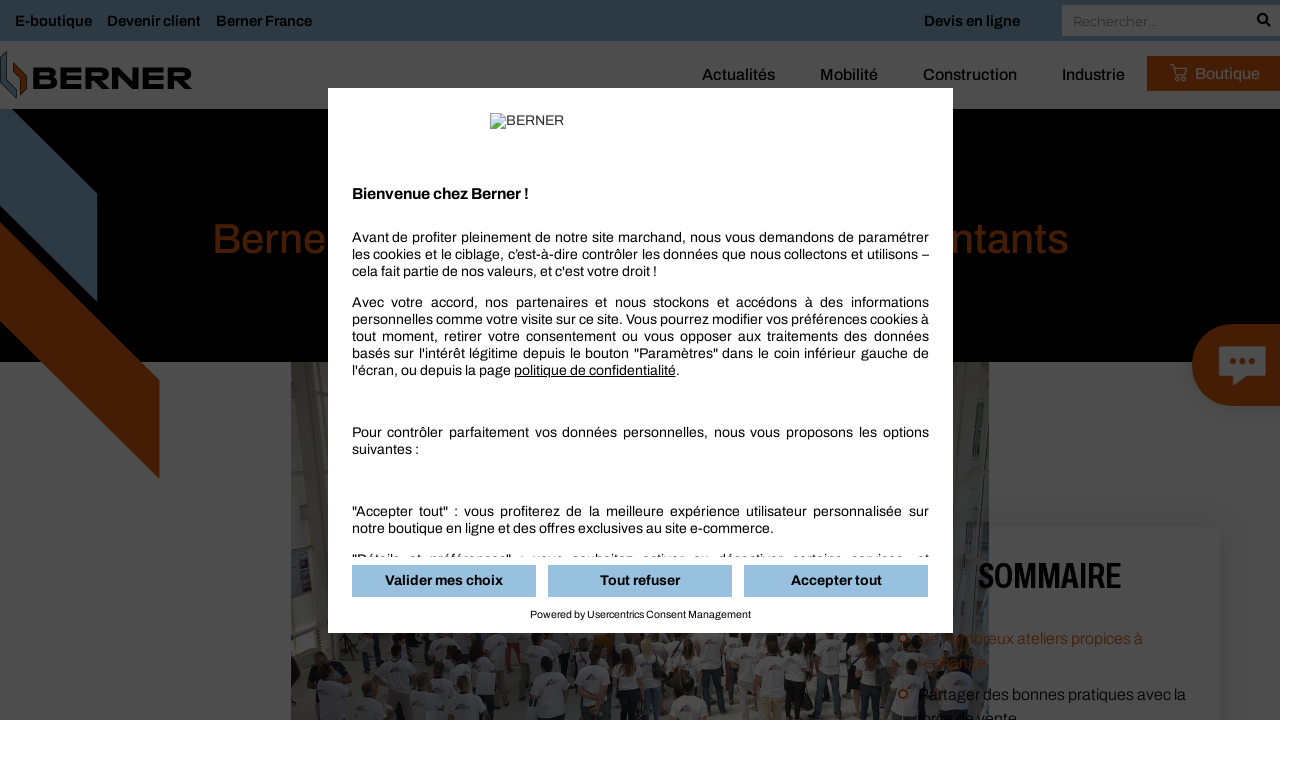

--- FILE ---
content_type: text/html; charset=UTF-8
request_url: https://blog.berner.eu/berner-france-convie-ses-1000-representants/
body_size: 37329
content:
<!doctype html>
<html lang="fr-FR">
<head>
<meta charset="UTF-8">
<meta name="viewport" content="width=device-width, initial-scale=1">
<link rel="profile" href="https://gmpg.org/xfn/11">
<meta name='robots' content='index, follow, max-image-preview:large, max-snippet:-1, max-video-preview:-1' />
<!-- This site is optimized with the Yoast SEO plugin v26.8 - https://yoast.com/product/yoast-seo-wordpress/ -->
<title>Berner France accueille sa force de vente à Saint Julien du Sault</title>
<meta name="description" content="1000 représentants ont été invités au siège de Berner France dans l&#039;Yonne fin juillet. A cette occasion, ils ont pu participer à différents ateliers." />
<link rel="canonical" href="https://blog.berner.eu/berner-france-convie-ses-1000-representants/" />
<meta property="og:locale" content="fr_FR" />
<meta property="og:type" content="article" />
<meta property="og:title" content="Berner France accueille sa force de vente à Saint Julien du Sault" />
<meta property="og:description" content="1000 représentants ont été invités au siège de Berner France dans l&#039;Yonne fin juillet. A cette occasion, ils ont pu participer à différents ateliers." />
<meta property="og:url" content="https://blog.berner.eu/berner-france-convie-ses-1000-representants/" />
<meta property="og:site_name" content="Blog Berner France" />
<meta property="article:publisher" content="https://www.facebook.com/BernerFR/" />
<meta property="article:published_time" content="2018-09-18T09:54:51+00:00" />
<meta property="article:modified_time" content="2018-09-18T09:55:21+00:00" />
<meta property="og:image" content="https://blog.berner.eu/wp-content/uploads/2018/09/Bshow_1070x780_web.jpg" />
<meta property="og:image:width" content="1170" />
<meta property="og:image:height" content="780" />
<meta property="og:image:type" content="image/jpeg" />
<meta name="author" content="Ninon" />
<meta name="twitter:card" content="summary_large_image" />
<script type="application/ld+json" class="yoast-schema-graph">{"@context":"https://schema.org","@graph":[{"@type":"Article","@id":"https://blog.berner.eu/berner-france-convie-ses-1000-representants/#article","isPartOf":{"@id":"https://blog.berner.eu/berner-france-convie-ses-1000-representants/"},"author":{"name":"Ninon","@id":"https://blog.berner.eu/#/schema/person/73ff327d792b2a9a8ee6ceea7e04c139"},"headline":"Berner France convie ses 1000 représentants","datePublished":"2018-09-18T09:54:51+00:00","dateModified":"2018-09-18T09:55:21+00:00","mainEntityOfPage":{"@id":"https://blog.berner.eu/berner-france-convie-ses-1000-representants/"},"wordCount":307,"publisher":{"@id":"https://blog.berner.eu/#organization"},"image":{"@id":"https://blog.berner.eu/berner-france-convie-ses-1000-representants/#primaryimage"},"thumbnailUrl":"https://blog.berner.eu/wp-content/uploads/2018/09/Bshow_1070x780_web.jpg","keywords":["force de vente"],"articleSection":["Vie de l'entreprise"],"inLanguage":"fr-FR"},{"@type":"WebPage","@id":"https://blog.berner.eu/berner-france-convie-ses-1000-representants/","url":"https://blog.berner.eu/berner-france-convie-ses-1000-representants/","name":"Berner France accueille sa force de vente à Saint Julien du Sault","isPartOf":{"@id":"https://blog.berner.eu/#website"},"primaryImageOfPage":{"@id":"https://blog.berner.eu/berner-france-convie-ses-1000-representants/#primaryimage"},"image":{"@id":"https://blog.berner.eu/berner-france-convie-ses-1000-representants/#primaryimage"},"thumbnailUrl":"https://blog.berner.eu/wp-content/uploads/2018/09/Bshow_1070x780_web.jpg","datePublished":"2018-09-18T09:54:51+00:00","dateModified":"2018-09-18T09:55:21+00:00","description":"1000 représentants ont été invités au siège de Berner France dans l'Yonne fin juillet. A cette occasion, ils ont pu participer à différents ateliers.","breadcrumb":{"@id":"https://blog.berner.eu/berner-france-convie-ses-1000-representants/#breadcrumb"},"inLanguage":"fr-FR","potentialAction":[{"@type":"ReadAction","target":["https://blog.berner.eu/berner-france-convie-ses-1000-representants/"]}]},{"@type":"ImageObject","inLanguage":"fr-FR","@id":"https://blog.berner.eu/berner-france-convie-ses-1000-representants/#primaryimage","url":"https://blog.berner.eu/wp-content/uploads/2018/09/Bshow_1070x780_web.jpg","contentUrl":"https://blog.berner.eu/wp-content/uploads/2018/09/Bshow_1070x780_web.jpg","width":1170,"height":780,"caption":"Berner France réunit sa force de vente"},{"@type":"BreadcrumbList","@id":"https://blog.berner.eu/berner-france-convie-ses-1000-representants/#breadcrumb","itemListElement":[{"@type":"ListItem","position":1,"name":"Accueil","item":"https://blog.berner.eu/"},{"@type":"ListItem","position":2,"name":"Berner France convie ses 1000 représentants"}]},{"@type":"WebSite","@id":"https://blog.berner.eu/#website","url":"https://blog.berner.eu/","name":"Blog Berner France","description":"Découvrez le blog officiel de Berner France. Toutes les actualités sur l&#039;outillage professionnel et fournitures atelier.","publisher":{"@id":"https://blog.berner.eu/#organization"},"potentialAction":[{"@type":"SearchAction","target":{"@type":"EntryPoint","urlTemplate":"https://blog.berner.eu/?s={search_term_string}"},"query-input":{"@type":"PropertyValueSpecification","valueRequired":true,"valueName":"search_term_string"}}],"inLanguage":"fr-FR"},{"@type":"Organization","@id":"https://blog.berner.eu/#organization","name":"Blog Berner France","url":"https://blog.berner.eu/","logo":{"@type":"ImageObject","inLanguage":"fr-FR","@id":"https://blog.berner.eu/#/schema/logo/image/","url":"https://blog.berner.eu/wp-content/uploads/2023/06/cropped-favicon-logo-berner.png","contentUrl":"https://blog.berner.eu/wp-content/uploads/2023/06/cropped-favicon-logo-berner.png","width":250,"height":250,"caption":"Blog Berner France"},"image":{"@id":"https://blog.berner.eu/#/schema/logo/image/"},"sameAs":["https://www.facebook.com/BernerFR/","https://www.instagram.com/berner_fr/","https://www.youtube.com/channel/UCW-d2QsS01iInukSOq_c6hA","https://www.linkedin.com/company/berner-france/"]},{"@type":"Person","@id":"https://blog.berner.eu/#/schema/person/73ff327d792b2a9a8ee6ceea7e04c139","name":"Ninon","image":{"@type":"ImageObject","inLanguage":"fr-FR","@id":"https://blog.berner.eu/#/schema/person/image/","url":"https://secure.gravatar.com/avatar/09358546592925c542aac6e657bf0ebfcb1e870d652d33d105a53462323e695a?s=96&d=mm&r=g","contentUrl":"https://secure.gravatar.com/avatar/09358546592925c542aac6e657bf0ebfcb1e870d652d33d105a53462323e695a?s=96&d=mm&r=g","caption":"Ninon"},"url":"https://blog.berner.eu/author/ninon/"}]}</script>
<!-- / Yoast SEO plugin. -->
<link rel="amphtml" href="https://blog.berner.eu/berner-france-convie-ses-1000-representants/amp/" /><meta name="generator" content="AMP for WP 1.1.11"/><link rel="alternate" type="application/rss+xml" title="Blog Berner France &raquo; Flux" href="https://blog.berner.eu/feed/" />
<link rel="alternate" type="application/rss+xml" title="Blog Berner France &raquo; Flux des commentaires" href="https://blog.berner.eu/comments/feed/" />
<link rel="alternate" type="application/rss+xml" title="Blog Berner France &raquo; Berner France convie ses 1000 représentants Flux des commentaires" href="https://blog.berner.eu/berner-france-convie-ses-1000-representants/feed/" />
<link rel="alternate" title="oEmbed (JSON)" type="application/json+oembed" href="https://blog.berner.eu/wp-json/oembed/1.0/embed?url=https%3A%2F%2Fblog.berner.eu%2Fberner-france-convie-ses-1000-representants%2F" />
<link rel="alternate" title="oEmbed (XML)" type="text/xml+oembed" href="https://blog.berner.eu/wp-json/oembed/1.0/embed?url=https%3A%2F%2Fblog.berner.eu%2Fberner-france-convie-ses-1000-representants%2F&#038;format=xml" />
<style id='wp-img-auto-sizes-contain-inline-css'>
img:is([sizes=auto i],[sizes^="auto," i]){contain-intrinsic-size:3000px 1500px}
/*# sourceURL=wp-img-auto-sizes-contain-inline-css */
</style>
<style id='wp-emoji-styles-inline-css'>
img.wp-smiley, img.emoji {
display: inline !important;
border: none !important;
box-shadow: none !important;
height: 1em !important;
width: 1em !important;
margin: 0 0.07em !important;
vertical-align: -0.1em !important;
background: none !important;
padding: 0 !important;
}
/*# sourceURL=wp-emoji-styles-inline-css */
</style>
<!-- <link rel='stylesheet' id='wp-block-library-css' href='https://blog.berner.eu/wp-includes/css/dist/block-library/style.min.css?ver=6.9' media='all' /> -->
<link rel="stylesheet" type="text/css" href="//blog.berner.eu/wp-content/cache/wpfc-minified/98w6jc2c/2olvh.css" media="all"/>
<style id='global-styles-inline-css'>
:root{--wp--preset--aspect-ratio--square: 1;--wp--preset--aspect-ratio--4-3: 4/3;--wp--preset--aspect-ratio--3-4: 3/4;--wp--preset--aspect-ratio--3-2: 3/2;--wp--preset--aspect-ratio--2-3: 2/3;--wp--preset--aspect-ratio--16-9: 16/9;--wp--preset--aspect-ratio--9-16: 9/16;--wp--preset--color--black: #000000;--wp--preset--color--cyan-bluish-gray: #abb8c3;--wp--preset--color--white: #ffffff;--wp--preset--color--pale-pink: #f78da7;--wp--preset--color--vivid-red: #cf2e2e;--wp--preset--color--luminous-vivid-orange: #ff6900;--wp--preset--color--luminous-vivid-amber: #fcb900;--wp--preset--color--light-green-cyan: #7bdcb5;--wp--preset--color--vivid-green-cyan: #00d084;--wp--preset--color--pale-cyan-blue: #8ed1fc;--wp--preset--color--vivid-cyan-blue: #0693e3;--wp--preset--color--vivid-purple: #9b51e0;--wp--preset--gradient--vivid-cyan-blue-to-vivid-purple: linear-gradient(135deg,rgb(6,147,227) 0%,rgb(155,81,224) 100%);--wp--preset--gradient--light-green-cyan-to-vivid-green-cyan: linear-gradient(135deg,rgb(122,220,180) 0%,rgb(0,208,130) 100%);--wp--preset--gradient--luminous-vivid-amber-to-luminous-vivid-orange: linear-gradient(135deg,rgb(252,185,0) 0%,rgb(255,105,0) 100%);--wp--preset--gradient--luminous-vivid-orange-to-vivid-red: linear-gradient(135deg,rgb(255,105,0) 0%,rgb(207,46,46) 100%);--wp--preset--gradient--very-light-gray-to-cyan-bluish-gray: linear-gradient(135deg,rgb(238,238,238) 0%,rgb(169,184,195) 100%);--wp--preset--gradient--cool-to-warm-spectrum: linear-gradient(135deg,rgb(74,234,220) 0%,rgb(151,120,209) 20%,rgb(207,42,186) 40%,rgb(238,44,130) 60%,rgb(251,105,98) 80%,rgb(254,248,76) 100%);--wp--preset--gradient--blush-light-purple: linear-gradient(135deg,rgb(255,206,236) 0%,rgb(152,150,240) 100%);--wp--preset--gradient--blush-bordeaux: linear-gradient(135deg,rgb(254,205,165) 0%,rgb(254,45,45) 50%,rgb(107,0,62) 100%);--wp--preset--gradient--luminous-dusk: linear-gradient(135deg,rgb(255,203,112) 0%,rgb(199,81,192) 50%,rgb(65,88,208) 100%);--wp--preset--gradient--pale-ocean: linear-gradient(135deg,rgb(255,245,203) 0%,rgb(182,227,212) 50%,rgb(51,167,181) 100%);--wp--preset--gradient--electric-grass: linear-gradient(135deg,rgb(202,248,128) 0%,rgb(113,206,126) 100%);--wp--preset--gradient--midnight: linear-gradient(135deg,rgb(2,3,129) 0%,rgb(40,116,252) 100%);--wp--preset--font-size--small: 13px;--wp--preset--font-size--medium: 20px;--wp--preset--font-size--large: 36px;--wp--preset--font-size--x-large: 42px;--wp--preset--spacing--20: 0.44rem;--wp--preset--spacing--30: 0.67rem;--wp--preset--spacing--40: 1rem;--wp--preset--spacing--50: 1.5rem;--wp--preset--spacing--60: 2.25rem;--wp--preset--spacing--70: 3.38rem;--wp--preset--spacing--80: 5.06rem;--wp--preset--shadow--natural: 6px 6px 9px rgba(0, 0, 0, 0.2);--wp--preset--shadow--deep: 12px 12px 50px rgba(0, 0, 0, 0.4);--wp--preset--shadow--sharp: 6px 6px 0px rgba(0, 0, 0, 0.2);--wp--preset--shadow--outlined: 6px 6px 0px -3px rgb(255, 255, 255), 6px 6px rgb(0, 0, 0);--wp--preset--shadow--crisp: 6px 6px 0px rgb(0, 0, 0);}:root { --wp--style--global--content-size: 800px;--wp--style--global--wide-size: 1200px; }:where(body) { margin: 0; }.wp-site-blocks > .alignleft { float: left; margin-right: 2em; }.wp-site-blocks > .alignright { float: right; margin-left: 2em; }.wp-site-blocks > .aligncenter { justify-content: center; margin-left: auto; margin-right: auto; }:where(.wp-site-blocks) > * { margin-block-start: 24px; margin-block-end: 0; }:where(.wp-site-blocks) > :first-child { margin-block-start: 0; }:where(.wp-site-blocks) > :last-child { margin-block-end: 0; }:root { --wp--style--block-gap: 24px; }:root :where(.is-layout-flow) > :first-child{margin-block-start: 0;}:root :where(.is-layout-flow) > :last-child{margin-block-end: 0;}:root :where(.is-layout-flow) > *{margin-block-start: 24px;margin-block-end: 0;}:root :where(.is-layout-constrained) > :first-child{margin-block-start: 0;}:root :where(.is-layout-constrained) > :last-child{margin-block-end: 0;}:root :where(.is-layout-constrained) > *{margin-block-start: 24px;margin-block-end: 0;}:root :where(.is-layout-flex){gap: 24px;}:root :where(.is-layout-grid){gap: 24px;}.is-layout-flow > .alignleft{float: left;margin-inline-start: 0;margin-inline-end: 2em;}.is-layout-flow > .alignright{float: right;margin-inline-start: 2em;margin-inline-end: 0;}.is-layout-flow > .aligncenter{margin-left: auto !important;margin-right: auto !important;}.is-layout-constrained > .alignleft{float: left;margin-inline-start: 0;margin-inline-end: 2em;}.is-layout-constrained > .alignright{float: right;margin-inline-start: 2em;margin-inline-end: 0;}.is-layout-constrained > .aligncenter{margin-left: auto !important;margin-right: auto !important;}.is-layout-constrained > :where(:not(.alignleft):not(.alignright):not(.alignfull)){max-width: var(--wp--style--global--content-size);margin-left: auto !important;margin-right: auto !important;}.is-layout-constrained > .alignwide{max-width: var(--wp--style--global--wide-size);}body .is-layout-flex{display: flex;}.is-layout-flex{flex-wrap: wrap;align-items: center;}.is-layout-flex > :is(*, div){margin: 0;}body .is-layout-grid{display: grid;}.is-layout-grid > :is(*, div){margin: 0;}body{padding-top: 0px;padding-right: 0px;padding-bottom: 0px;padding-left: 0px;}a:where(:not(.wp-element-button)){text-decoration: underline;}:root :where(.wp-element-button, .wp-block-button__link){background-color: #32373c;border-width: 0;color: #fff;font-family: inherit;font-size: inherit;font-style: inherit;font-weight: inherit;letter-spacing: inherit;line-height: inherit;padding-top: calc(0.667em + 2px);padding-right: calc(1.333em + 2px);padding-bottom: calc(0.667em + 2px);padding-left: calc(1.333em + 2px);text-decoration: none;text-transform: inherit;}.has-black-color{color: var(--wp--preset--color--black) !important;}.has-cyan-bluish-gray-color{color: var(--wp--preset--color--cyan-bluish-gray) !important;}.has-white-color{color: var(--wp--preset--color--white) !important;}.has-pale-pink-color{color: var(--wp--preset--color--pale-pink) !important;}.has-vivid-red-color{color: var(--wp--preset--color--vivid-red) !important;}.has-luminous-vivid-orange-color{color: var(--wp--preset--color--luminous-vivid-orange) !important;}.has-luminous-vivid-amber-color{color: var(--wp--preset--color--luminous-vivid-amber) !important;}.has-light-green-cyan-color{color: var(--wp--preset--color--light-green-cyan) !important;}.has-vivid-green-cyan-color{color: var(--wp--preset--color--vivid-green-cyan) !important;}.has-pale-cyan-blue-color{color: var(--wp--preset--color--pale-cyan-blue) !important;}.has-vivid-cyan-blue-color{color: var(--wp--preset--color--vivid-cyan-blue) !important;}.has-vivid-purple-color{color: var(--wp--preset--color--vivid-purple) !important;}.has-black-background-color{background-color: var(--wp--preset--color--black) !important;}.has-cyan-bluish-gray-background-color{background-color: var(--wp--preset--color--cyan-bluish-gray) !important;}.has-white-background-color{background-color: var(--wp--preset--color--white) !important;}.has-pale-pink-background-color{background-color: var(--wp--preset--color--pale-pink) !important;}.has-vivid-red-background-color{background-color: var(--wp--preset--color--vivid-red) !important;}.has-luminous-vivid-orange-background-color{background-color: var(--wp--preset--color--luminous-vivid-orange) !important;}.has-luminous-vivid-amber-background-color{background-color: var(--wp--preset--color--luminous-vivid-amber) !important;}.has-light-green-cyan-background-color{background-color: var(--wp--preset--color--light-green-cyan) !important;}.has-vivid-green-cyan-background-color{background-color: var(--wp--preset--color--vivid-green-cyan) !important;}.has-pale-cyan-blue-background-color{background-color: var(--wp--preset--color--pale-cyan-blue) !important;}.has-vivid-cyan-blue-background-color{background-color: var(--wp--preset--color--vivid-cyan-blue) !important;}.has-vivid-purple-background-color{background-color: var(--wp--preset--color--vivid-purple) !important;}.has-black-border-color{border-color: var(--wp--preset--color--black) !important;}.has-cyan-bluish-gray-border-color{border-color: var(--wp--preset--color--cyan-bluish-gray) !important;}.has-white-border-color{border-color: var(--wp--preset--color--white) !important;}.has-pale-pink-border-color{border-color: var(--wp--preset--color--pale-pink) !important;}.has-vivid-red-border-color{border-color: var(--wp--preset--color--vivid-red) !important;}.has-luminous-vivid-orange-border-color{border-color: var(--wp--preset--color--luminous-vivid-orange) !important;}.has-luminous-vivid-amber-border-color{border-color: var(--wp--preset--color--luminous-vivid-amber) !important;}.has-light-green-cyan-border-color{border-color: var(--wp--preset--color--light-green-cyan) !important;}.has-vivid-green-cyan-border-color{border-color: var(--wp--preset--color--vivid-green-cyan) !important;}.has-pale-cyan-blue-border-color{border-color: var(--wp--preset--color--pale-cyan-blue) !important;}.has-vivid-cyan-blue-border-color{border-color: var(--wp--preset--color--vivid-cyan-blue) !important;}.has-vivid-purple-border-color{border-color: var(--wp--preset--color--vivid-purple) !important;}.has-vivid-cyan-blue-to-vivid-purple-gradient-background{background: var(--wp--preset--gradient--vivid-cyan-blue-to-vivid-purple) !important;}.has-light-green-cyan-to-vivid-green-cyan-gradient-background{background: var(--wp--preset--gradient--light-green-cyan-to-vivid-green-cyan) !important;}.has-luminous-vivid-amber-to-luminous-vivid-orange-gradient-background{background: var(--wp--preset--gradient--luminous-vivid-amber-to-luminous-vivid-orange) !important;}.has-luminous-vivid-orange-to-vivid-red-gradient-background{background: var(--wp--preset--gradient--luminous-vivid-orange-to-vivid-red) !important;}.has-very-light-gray-to-cyan-bluish-gray-gradient-background{background: var(--wp--preset--gradient--very-light-gray-to-cyan-bluish-gray) !important;}.has-cool-to-warm-spectrum-gradient-background{background: var(--wp--preset--gradient--cool-to-warm-spectrum) !important;}.has-blush-light-purple-gradient-background{background: var(--wp--preset--gradient--blush-light-purple) !important;}.has-blush-bordeaux-gradient-background{background: var(--wp--preset--gradient--blush-bordeaux) !important;}.has-luminous-dusk-gradient-background{background: var(--wp--preset--gradient--luminous-dusk) !important;}.has-pale-ocean-gradient-background{background: var(--wp--preset--gradient--pale-ocean) !important;}.has-electric-grass-gradient-background{background: var(--wp--preset--gradient--electric-grass) !important;}.has-midnight-gradient-background{background: var(--wp--preset--gradient--midnight) !important;}.has-small-font-size{font-size: var(--wp--preset--font-size--small) !important;}.has-medium-font-size{font-size: var(--wp--preset--font-size--medium) !important;}.has-large-font-size{font-size: var(--wp--preset--font-size--large) !important;}.has-x-large-font-size{font-size: var(--wp--preset--font-size--x-large) !important;}
:root :where(.wp-block-pullquote){font-size: 1.5em;line-height: 1.6;}
/*# sourceURL=global-styles-inline-css */
</style>
<!-- <link rel='stylesheet' id='hello-elementor-css' href='https://blog.berner.eu/wp-content/themes/hello-elementor/assets/css/reset.css?ver=3.4.6' media='all' /> -->
<!-- <link rel='stylesheet' id='hello-elementor-theme-style-css' href='https://blog.berner.eu/wp-content/themes/hello-elementor/assets/css/theme.css?ver=3.4.6' media='all' /> -->
<!-- <link rel='stylesheet' id='hello-elementor-header-footer-css' href='https://blog.berner.eu/wp-content/themes/hello-elementor/assets/css/header-footer.css?ver=3.4.6' media='all' /> -->
<!-- <link rel='stylesheet' id='elementor-frontend-css' href='https://blog.berner.eu/wp-content/plugins/elementor/assets/css/frontend.min.css?ver=3.34.2' media='all' /> -->
<link rel="stylesheet" type="text/css" href="//blog.berner.eu/wp-content/cache/wpfc-minified/dupswypf/2oluf.css" media="all"/>
<style id='elementor-frontend-inline-css'>
.elementor-kit-5559{--e-global-color-primary:#97C1DE;--e-global-color-secondary:#E66111;--e-global-color-text:#000000;--e-global-color-accent:#E66111;--e-global-color-ea8310a:#E66111;--e-global-color-efaae2d:#97C1DE;--e-global-color-f78fb9b:#DE5000;--e-global-color-bd95c8c:#FF9F2F;--e-global-color-8a781fc:#DFECF5;--e-global-color-5370533:#FFFFFF;--e-global-color-fc6a665:#F4F4F5;--e-global-color-309d8e9:#FAE0E0;--e-global-color-24baebd:#E97A7A;--e-global-color-23dfe9c:#EEDDFA;--e-global-color-b7d9770:#B66CE6;--e-global-color-71174ee:#DAE6F1;--e-global-color-3c0a488:#6093C2;--e-global-color-582a8e9:#FAF7DE;--e-global-color-81e42de:#DECF41;--e-global-color-b52a637:#EEE9E0;--e-global-color-2a2fdc1:#B59E78;--e-global-color-2ccd981:#F5ECDE;--e-global-color-4bfcc7c:#D2AD6F;--e-global-color-2c98587:#DEF3F6;--e-global-color-c9c0512:#6ECBD5;--e-global-color-5e2ecde:#F4F4F5;--e-global-color-ff4bc7a:#787878;--e-global-typography-primary-font-family:"Archivo";--e-global-typography-primary-font-weight:600;--e-global-typography-secondary-font-family:"Archivo";--e-global-typography-secondary-font-weight:400;--e-global-typography-text-font-family:"Archivo";--e-global-typography-text-font-weight:400;--e-global-typography-accent-font-family:"Archivo";--e-global-typography-accent-font-weight:500;--e-global-typography-5d7c1f7-font-size:17px;--e-global-typography-5d7c1f7-font-weight:700;font-family:"Archivo", Sans-serif;}.elementor-kit-5559 e-page-transition{background-color:#FFBC7D;}.elementor-kit-5559 h1{color:var( --e-global-color-primary );font-size:24px;}.elementor-kit-5559 h2{color:var( --e-global-color-primary );font-size:14px;font-weight:700;}.elementor-kit-5559 h3{color:var( --e-global-color-ea8310a );font-size:13px;font-weight:600;}.elementor-kit-5559 h4{color:var( --e-global-color-ea8310a );font-size:20px;font-weight:600;font-style:italic;}.elementor-kit-5559 h5{color:var( --e-global-color-text );font-size:12px;}.elementor-kit-5559 h6{color:var( --e-global-color-text );font-size:14px;}.elementor-kit-5559 button,.elementor-kit-5559 input[type="button"],.elementor-kit-5559 input[type="submit"],.elementor-kit-5559 .elementor-button{border-radius:0px 0px 0px 0px;}.elementor-section.elementor-section-boxed > .elementor-container{max-width:1140px;}.e-con{--container-max-width:1140px;}.elementor-widget:not(:last-child){margin-block-end:20px;}.elementor-element{--widgets-spacing:20px 20px;--widgets-spacing-row:20px;--widgets-spacing-column:20px;}{}h1.entry-title{display:var(--page-title-display);}@media(max-width:1024px){.elementor-section.elementor-section-boxed > .elementor-container{max-width:1024px;}.e-con{--container-max-width:1024px;}}@media(max-width:767px){.elementor-section.elementor-section-boxed > .elementor-container{max-width:767px;}.e-con{--container-max-width:767px;}}/* Start custom CSS */html, body{overflow-x:hidden;}
.single p a{color:#0B5AA1 !important; text-decoration:underline !important;}
@media screen and (min-width:1024px){
.pinned .elementor-post__title{text-align:right; bottom:40px; right:15px; position:absolute; display:block; width:80%;}
.pinned .elementor-post__thumbnail:after{content:""; display:block; position:absolute; width:100%; height:100%;
/* Permalink - use to edit and share this gradient: https://colorzilla.com/gradient-editor/#0b59a0+0,0b59a0+100&0+61,1+98 */
background: -moz-linear-gradient(top,  rgba(11,89,160,0) 0%, rgba(11,89,160,0) 61%, rgba(11,89,160,1) 98%, rgba(11,89,160,1) 100%); /* FF3.6-15 */
background: -webkit-linear-gradient(top,  rgba(11,89,160,0) 0%,rgba(11,89,160,0) 61%,rgba(11,89,160,1) 98%,rgba(11,89,160,1) 100%); /* Chrome10-25,Safari5.1-6 */
background: linear-gradient(to bottom,  rgba(11,89,160,0) 0%,rgba(11,89,160,0) 61%,rgba(11,89,160,1) 98%,rgba(11,89,160,1) 100%); /* W3C, IE10+, FF16+, Chrome26+, Opera12+, Safari7+ */
filter: progid:DXImageTransform.Microsoft.gradient( startColorstr='#000b59a0', endColorstr='#0b59a0',GradientType=0 ); /* IE6-9 */
}
}
@media screen and (min-width:1024px){
.pinnedV2 .elementor-post__title{text-align:right; bottom:40px; right:15px; position:absolute; display:block; width:80%;}
.pinnedV2 .elementor-post__thumbnail:after{content:""; display:block; position:absolute; width:100%; height:100%;
/* Permalink - use to edit and share this gradient: https://colorzilla.com/gradient-editor/#ffffff+0,ffffff+100&0+61,1+98 */
background: -moz-linear-gradient(top,  rgba(255,255,255,0) 0%, rgba(255,255,255,0) 61%, rgba(255,255,255,1) 98%, rgba(255,255,255,1) 100%); /* FF3.6-15 */
background: -webkit-linear-gradient(top,  rgba(255,255,255,0) 0%,rgba(255,255,255,0) 61%,rgba(255,255,255,1) 98%,rgba(255,255,255,1) 100%); /* Chrome10-25,Safari5.1-6 */
background: linear-gradient(to bottom,  rgba(255,255,255,0) 0%,rgba(255,255,255,0) 61%,rgba(255,255,255,1) 98%,rgba(255,255,255,1) 100%); /* W3C, IE10+, FF16+, Chrome26+, Opera12+, Safari7+ */
filter: progid:DXImageTransform.Microsoft.gradient( startColorstr='#00ffffff', endColorstr='#ffffff',GradientType=0 ); /* IE6-9 */
}
}
.dash-title{text-indent:50px;}
.dash-title:before{content:" "; display:block; position:absolute; top:9px; left:0; width:30px; height:1px; border-top:5px solid #ed1c24;}
.custom-postlist .elementor-post__title{text-align:center;}
.custom-postlist .elementor-post__read-more{position:absolute; bottom:9px; right:20px;}
.badge-item{display:inline-block;}
.elementor-post__badge{
position: static !important;
display: block;
margin: 0 auto;
width: 100%;
text-align: center;
margin-top: -35px !important;
z-index: 1;
}
.elementor-post__badge > a{
display: inline-block;
padding: 5px;
margin-left: 5px;
border-radius: 3px;
}
.badge-category{
position:absolute;
top:40px;
display: inline-block;
background-color: #EEE;
color: #777;
padding: 3px 10px;
border-radius: 3px;
font-size: 13px;
margin-right: 10px;
white-space: nowrap;
}
@media screen and (max-width:767px){
.badge-category{top:-40px;} 
}
[class^="badge-category-"]{background-color:#EEE; color:#000;}
[class^="cat-"]{border-radius:0 !important}
/* Construction */
.cat-construction, .filtre-construction .elementor-image-box-content, .badge-category-construction{background-color:#E66111 !important;}
.cat-construction, .filtre-construction .elementor-image-box-content *, .badge-category-construction{color:#000 !important;}
body.category-construction #entete{border-color:#E66111}
/* Industrie */
.cat-industrie, .filtre-industrie .elementor-image-box-content, .badge-category-industrie{background-color:#000 !important;}
.cat-industrie, .filtre-industrie .elementor-image-box-content *, .badge-category-industrie{color:#FFF !important;}
body.category-industrie #entete{border-color:#000}
/* Mobilité */
.cat-mobilite, .filtre-mobilite .elementor-image-box-content, .badge-category-mobilite{background-color:#97C1DE !important;}
.cat-mobilite, .filtre-mobilite .elementor-image-box-content *, .badge-category-mobilite{color:#000 !important;}
body.category-mobilite #entete{border-color:#97C1DE}
/* Nautisme */
.cat-nautisme, .filtre-nautisme .elementor-image-box-content, .badge-category-nautisme{background-color:#DFECF5 !important;}
.cat-nautisme, .filtre-nautisme .elementor-image-box-content *, .badge-category-nautisme{color:#000 !important;}
body.category-nautisme #entete{border-color:#DFECF5}
/* Gros oeuvre */
.cat-gros-oeuvre, .filtre-gros-oeuvre .elementor-image-box-content, .badge-category-gros-oeuvre{background-color:#DE5000 !important;}
.cat-gros-oeuvre, .filtre-gros-oeuvre .elementor-image-box-content *, .badge-category-gros-oeuvre{color:#000 !important;}
body.category-gros-oeuvre #entete{border-color:#DE5000}
/* Second oeuvre */
.cat-second-oeuvre, .filtre-second-oeuvre .elementor-image-box-content, .badge-category-second-oeuvre{background-color:#FF9F2F !important;}
.cat-second-oeuvre, .filtre-second-oeuvre .elementor-image-box-content *, .badge-category-second-oeuvre{color:#000 !important;}
body.category-second-oeuvre #entete{border-color:#FF9F2F}
/* Travaux publics */
.cat-travaux-publics, .filtre-travaux-publics .elementor-image-box-content, .badge-category-travaux-publics{background-color:#C4C4C4 !important;}
.cat-travaux-publics, .filtre-travaux-publics .elementor-image-box-content *, .badge-category-travaux-publics{color:#000 !important;}
body.category-travaux-publics #entete{border-color:#C4C4C4}
/* Poids-lourds */
.cat-poids-lourds-machines-agricoles, .filtre-poids-lourds-machines-agricoles .elementor-image-box-content, .badge-category-poids-lourds-machines-agricoles{background-color:#DFECF5 !important;}
.cat-poids-lourds-machines-agricoles, .filtre-poids-lourds-machines-agricoles .elementor-image-box-content *, .badge-category-poids-lourds-machines-agricoles{color:#000 !important;}
body.category-poids-lourds-machines-agricoles #entete{border-color:#DFECF5}
/* Actualités */
.cat-actualites, .filtre-actualites .elementor-image-box-content, .badge-category-actualites{background-color:#F3F3F3 !important;}
.cat-actualites, .filtre-actualites .elementor-image-box-content *, .badge-category-actualites{color:#000 !important;}
body.category-actualites #entete{border-color:#F3F3F3}
.elementor-post__badge > a {border-radius:0}
[class*='filtre'] .elementor-image-box-content{padding:12px; border-radius:0 !important;}
[class*='filtre']:hover{opacity:0.7 !important;}
.nav-btn{-webkit-transition: all 300ms ease;
-moz-transition: all 300ms ease;
-ms-transition: all 300ms ease;
-o-transition: all 300ms ease;
transition: all 300ms ease;}
.custom-postlist-v2 .elementor-post__title{text-align:left}
.custom-postlist-v2 .elementor-post__read-more{position:absolute; background:#97c1de; padding:5px 40px 5px 20px; color:#000 !important; bottom:-30px; left:0; width:140px;}
.custom-postlist-v2 .elementor-post__read-more:after{display:block; content:""; width:50px; height:100%; background:#97c1de; position:absolute; top:0; right:-20px; z-index:1; -moz-transform: skewX(45deg);
-webkit-transform: skewX(45deg);
-o-transform: skewX(45deg);
-ms-transform: skewX(45deg);
transform: skewX(45deg);}
.custom-postlist-v2 .elementor-post__meta-data{position:absolute; top:-10px; background:#e66111; padding:5px 14px !important; right:0;}
.custom-postlist-v2 .elementor-post__card{overflow:visible !important;}
.skew-title, .skew-btn .elementor-button-link{position:relative;}
.skew-title:after, .skew-btn .elementor-button-link:after{display:block; content:""; width:60px; height:100%; background-color:inherit !important; position:absolute; top:0; right:-20px; -moz-transform: skewX(45deg);
-webkit-transform: skewX(45deg);
-o-transform: skewX(45deg);
-ms-transform: skewX(45deg);
transform: skewX(45deg); z-index:1;}
.skew-btn .elementor-button-text{z-index:2;}
#main-archive.custom-postlist-v2 .elementor-post__read-more{padding: 5px 20px 5px 40px;}
#main-archive.custom-postlist-v2 .elementor-post__read-more:after{
left: -15px;
right:auto;
-moz-transform: skewX(-45deg);
-webkit-transform: skewX(-45deg);
-o-transform: skewX(-45deg);
-ms-transform: skewX(-45deg);
transform: skewX(-45deg);
}/* End custom CSS */
.elementor-6577 .elementor-element.elementor-element-287ba441{box-shadow:0px 5px 16px 0px rgba(0, 0, 0, 0.06);transition:background 0.3s, border 0.3s, border-radius 0.3s, box-shadow 0.3s;z-index:10;}.elementor-6577 .elementor-element.elementor-element-287ba441 > .elementor-background-overlay{transition:background 0.3s, border-radius 0.3s, opacity 0.3s;}.elementor-6577 .elementor-element.elementor-element-57278f31 > .elementor-element-populated{padding:0px 0px 0px 0px;}.elementor-6577 .elementor-element.elementor-element-61f6043c:not(.elementor-motion-effects-element-type-background), .elementor-6577 .elementor-element.elementor-element-61f6043c > .elementor-motion-effects-container > .elementor-motion-effects-layer{background-color:var( --e-global-color-efaae2d );}.elementor-6577 .elementor-element.elementor-element-61f6043c > .elementor-container{max-width:1400px;}.elementor-6577 .elementor-element.elementor-element-61f6043c{transition:background 0.3s, border 0.3s, border-radius 0.3s, box-shadow 0.3s;margin-top:0px;margin-bottom:0px;padding:5px 0px 5px 0px;}.elementor-6577 .elementor-element.elementor-element-61f6043c > .elementor-background-overlay{transition:background 0.3s, border-radius 0.3s, opacity 0.3s;}.elementor-bc-flex-widget .elementor-6577 .elementor-element.elementor-element-5ca9b882.elementor-column .elementor-widget-wrap{align-items:center;}.elementor-6577 .elementor-element.elementor-element-5ca9b882.elementor-column.elementor-element[data-element_type="column"] > .elementor-widget-wrap.elementor-element-populated{align-content:center;align-items:center;}.elementor-6577 .elementor-element.elementor-element-5ca9b882 > .elementor-element-populated{padding:0px 0px 0px 0px;}.elementor-widget-icon-list .elementor-icon-list-item:not(:last-child):after{border-color:var( --e-global-color-text );}.elementor-widget-icon-list .elementor-icon-list-icon i{color:var( --e-global-color-primary );}.elementor-widget-icon-list .elementor-icon-list-icon svg{fill:var( --e-global-color-primary );}.elementor-widget-icon-list .elementor-icon-list-item > .elementor-icon-list-text, .elementor-widget-icon-list .elementor-icon-list-item > a{font-family:var( --e-global-typography-text-font-family ), Sans-serif;font-weight:var( --e-global-typography-text-font-weight );}.elementor-widget-icon-list .elementor-icon-list-text{color:var( --e-global-color-secondary );}.elementor-6577 .elementor-element.elementor-element-3b90f51e .elementor-icon-list-items:not(.elementor-inline-items) .elementor-icon-list-item:not(:last-child){padding-block-end:calc(30px/2);}.elementor-6577 .elementor-element.elementor-element-3b90f51e .elementor-icon-list-items:not(.elementor-inline-items) .elementor-icon-list-item:not(:first-child){margin-block-start:calc(30px/2);}.elementor-6577 .elementor-element.elementor-element-3b90f51e .elementor-icon-list-items.elementor-inline-items .elementor-icon-list-item{margin-inline:calc(30px/2);}.elementor-6577 .elementor-element.elementor-element-3b90f51e .elementor-icon-list-items.elementor-inline-items{margin-inline:calc(-30px/2);}.elementor-6577 .elementor-element.elementor-element-3b90f51e .elementor-icon-list-items.elementor-inline-items .elementor-icon-list-item:after{inset-inline-end:calc(-30px/2);}.elementor-6577 .elementor-element.elementor-element-3b90f51e .elementor-icon-list-icon i{color:var( --e-global-color-text );transition:color 0.3s;}.elementor-6577 .elementor-element.elementor-element-3b90f51e .elementor-icon-list-icon svg{fill:var( --e-global-color-text );transition:fill 0.3s;}.elementor-6577 .elementor-element.elementor-element-3b90f51e .elementor-icon-list-item:hover .elementor-icon-list-icon i{color:#313131;}.elementor-6577 .elementor-element.elementor-element-3b90f51e .elementor-icon-list-item:hover .elementor-icon-list-icon svg{fill:#313131;}.elementor-6577 .elementor-element.elementor-element-3b90f51e{--e-icon-list-icon-size:16px;--icon-vertical-offset:0px;}.elementor-6577 .elementor-element.elementor-element-3b90f51e .elementor-icon-list-icon{padding-inline-end:10px;}.elementor-6577 .elementor-element.elementor-element-3b90f51e .elementor-icon-list-item > .elementor-icon-list-text, .elementor-6577 .elementor-element.elementor-element-3b90f51e .elementor-icon-list-item > a{font-family:"Archivo", Sans-serif;font-size:15px;font-weight:600;}.elementor-6577 .elementor-element.elementor-element-3b90f51e .elementor-icon-list-text{color:#000000;transition:color 0.3s;}.elementor-bc-flex-widget .elementor-6577 .elementor-element.elementor-element-1e25f83a.elementor-column .elementor-widget-wrap{align-items:center;}.elementor-6577 .elementor-element.elementor-element-1e25f83a.elementor-column.elementor-element[data-element_type="column"] > .elementor-widget-wrap.elementor-element-populated{align-content:center;align-items:center;}.elementor-6577 .elementor-element.elementor-element-1e25f83a > .elementor-element-populated{padding:0px 0px 0px 0px;}.elementor-6577 .elementor-element.elementor-element-52943d4c .elementor-icon-list-items:not(.elementor-inline-items) .elementor-icon-list-item:not(:last-child){padding-block-end:calc(30px/2);}.elementor-6577 .elementor-element.elementor-element-52943d4c .elementor-icon-list-items:not(.elementor-inline-items) .elementor-icon-list-item:not(:first-child){margin-block-start:calc(30px/2);}.elementor-6577 .elementor-element.elementor-element-52943d4c .elementor-icon-list-items.elementor-inline-items .elementor-icon-list-item{margin-inline:calc(30px/2);}.elementor-6577 .elementor-element.elementor-element-52943d4c .elementor-icon-list-items.elementor-inline-items{margin-inline:calc(-30px/2);}.elementor-6577 .elementor-element.elementor-element-52943d4c .elementor-icon-list-items.elementor-inline-items .elementor-icon-list-item:after{inset-inline-end:calc(-30px/2);}.elementor-6577 .elementor-element.elementor-element-52943d4c .elementor-icon-list-icon i{color:var( --e-global-color-text );transition:color 0.3s;}.elementor-6577 .elementor-element.elementor-element-52943d4c .elementor-icon-list-icon svg{fill:var( --e-global-color-text );transition:fill 0.3s;}.elementor-6577 .elementor-element.elementor-element-52943d4c .elementor-icon-list-item:hover .elementor-icon-list-icon i{color:#313131;}.elementor-6577 .elementor-element.elementor-element-52943d4c .elementor-icon-list-item:hover .elementor-icon-list-icon svg{fill:#313131;}.elementor-6577 .elementor-element.elementor-element-52943d4c{--e-icon-list-icon-size:16px;--icon-vertical-offset:0px;}.elementor-6577 .elementor-element.elementor-element-52943d4c .elementor-icon-list-icon{padding-inline-end:10px;}.elementor-6577 .elementor-element.elementor-element-52943d4c .elementor-icon-list-item > .elementor-icon-list-text, .elementor-6577 .elementor-element.elementor-element-52943d4c .elementor-icon-list-item > a{font-family:"Archivo", Sans-serif;font-size:15px;font-weight:600;}.elementor-6577 .elementor-element.elementor-element-52943d4c .elementor-icon-list-text{color:#000000;transition:color 0.3s;}.elementor-bc-flex-widget .elementor-6577 .elementor-element.elementor-element-74308349.elementor-column .elementor-widget-wrap{align-items:center;}.elementor-6577 .elementor-element.elementor-element-74308349.elementor-column.elementor-element[data-element_type="column"] > .elementor-widget-wrap.elementor-element-populated{align-content:center;align-items:center;}.elementor-6577 .elementor-element.elementor-element-74308349 > .elementor-element-populated{padding:0px 0px 0px 0px;}.elementor-widget-search-form input[type="search"].elementor-search-form__input{font-family:var( --e-global-typography-text-font-family ), Sans-serif;font-weight:var( --e-global-typography-text-font-weight );}.elementor-widget-search-form .elementor-search-form__input,
.elementor-widget-search-form .elementor-search-form__icon,
.elementor-widget-search-form .elementor-lightbox .dialog-lightbox-close-button,
.elementor-widget-search-form .elementor-lightbox .dialog-lightbox-close-button:hover,
.elementor-widget-search-form.elementor-search-form--skin-full_screen input[type="search"].elementor-search-form__input{color:var( --e-global-color-text );fill:var( --e-global-color-text );}.elementor-widget-search-form .elementor-search-form__submit{font-family:var( --e-global-typography-text-font-family ), Sans-serif;font-weight:var( --e-global-typography-text-font-weight );background-color:var( --e-global-color-secondary );}.elementor-6577 .elementor-element.elementor-element-334fa2b .elementor-search-form__container{min-height:31px;}.elementor-6577 .elementor-element.elementor-element-334fa2b .elementor-search-form__submit{min-width:calc( 1 * 31px );--e-search-form-submit-text-color:var( --e-global-color-text );background-color:#ED1C2400;--e-search-form-submit-icon-size:14px;}body:not(.rtl) .elementor-6577 .elementor-element.elementor-element-334fa2b .elementor-search-form__icon{padding-left:calc(31px / 3);}body.rtl .elementor-6577 .elementor-element.elementor-element-334fa2b .elementor-search-form__icon{padding-right:calc(31px / 3);}.elementor-6577 .elementor-element.elementor-element-334fa2b .elementor-search-form__input, .elementor-6577 .elementor-element.elementor-element-334fa2b.elementor-search-form--button-type-text .elementor-search-form__submit{padding-left:calc(31px / 3);padding-right:calc(31px / 3);}.elementor-6577 .elementor-element.elementor-element-334fa2b input[type="search"].elementor-search-form__input{font-family:"Montserrat", Sans-serif;font-size:13px;font-weight:300;}.elementor-6577 .elementor-element.elementor-element-334fa2b .elementor-search-form__input,
.elementor-6577 .elementor-element.elementor-element-334fa2b .elementor-search-form__icon,
.elementor-6577 .elementor-element.elementor-element-334fa2b .elementor-lightbox .dialog-lightbox-close-button,
.elementor-6577 .elementor-element.elementor-element-334fa2b .elementor-lightbox .dialog-lightbox-close-button:hover,
.elementor-6577 .elementor-element.elementor-element-334fa2b.elementor-search-form--skin-full_screen input[type="search"].elementor-search-form__input{color:#000000;fill:#000000;}.elementor-6577 .elementor-element.elementor-element-334fa2b:not(.elementor-search-form--skin-full_screen) .elementor-search-form__container{background-color:#FFFFFF00;}.elementor-6577 .elementor-element.elementor-element-334fa2b.elementor-search-form--skin-full_screen input[type="search"].elementor-search-form__input{background-color:#FFFFFF00;}.elementor-6577 .elementor-element.elementor-element-50229a7a:not(.elementor-motion-effects-element-type-background), .elementor-6577 .elementor-element.elementor-element-50229a7a > .elementor-motion-effects-container > .elementor-motion-effects-layer{background-color:#ffffff;}.elementor-6577 .elementor-element.elementor-element-50229a7a > .elementor-container{max-width:1400px;}.elementor-6577 .elementor-element.elementor-element-50229a7a{transition:background 0.3s, border 0.3s, border-radius 0.3s, box-shadow 0.3s;margin-top:0px;margin-bottom:0px;padding:10px 0px 10px 0px;}.elementor-6577 .elementor-element.elementor-element-50229a7a > .elementor-background-overlay{transition:background 0.3s, border-radius 0.3s, opacity 0.3s;}.elementor-bc-flex-widget .elementor-6577 .elementor-element.elementor-element-1aaafadd.elementor-column .elementor-widget-wrap{align-items:center;}.elementor-6577 .elementor-element.elementor-element-1aaafadd.elementor-column.elementor-element[data-element_type="column"] > .elementor-widget-wrap.elementor-element-populated{align-content:center;align-items:center;}.elementor-6577 .elementor-element.elementor-element-1aaafadd > .elementor-element-populated{padding:0px 0px 0px 0px;}.elementor-widget-image .widget-image-caption{color:var( --e-global-color-text );font-family:var( --e-global-typography-text-font-family ), Sans-serif;font-weight:var( --e-global-typography-text-font-weight );}.elementor-6577 .elementor-element.elementor-element-786e3ad2{text-align:start;}.elementor-6577 .elementor-element.elementor-element-786e3ad2 img{width:192px;}.elementor-bc-flex-widget .elementor-6577 .elementor-element.elementor-element-61dc6325.elementor-column .elementor-widget-wrap{align-items:center;}.elementor-6577 .elementor-element.elementor-element-61dc6325.elementor-column.elementor-element[data-element_type="column"] > .elementor-widget-wrap.elementor-element-populated{align-content:center;align-items:center;}.elementor-6577 .elementor-element.elementor-element-61dc6325 > .elementor-element-populated{padding:0px 0px 0px 0px;}.elementor-widget-nav-menu .elementor-nav-menu .elementor-item{font-family:var( --e-global-typography-primary-font-family ), Sans-serif;font-weight:var( --e-global-typography-primary-font-weight );}.elementor-widget-nav-menu .elementor-nav-menu--main .elementor-item{color:var( --e-global-color-text );fill:var( --e-global-color-text );}.elementor-widget-nav-menu .elementor-nav-menu--main .elementor-item:hover,
.elementor-widget-nav-menu .elementor-nav-menu--main .elementor-item.elementor-item-active,
.elementor-widget-nav-menu .elementor-nav-menu--main .elementor-item.highlighted,
.elementor-widget-nav-menu .elementor-nav-menu--main .elementor-item:focus{color:var( --e-global-color-accent );fill:var( --e-global-color-accent );}.elementor-widget-nav-menu .elementor-nav-menu--main:not(.e--pointer-framed) .elementor-item:before,
.elementor-widget-nav-menu .elementor-nav-menu--main:not(.e--pointer-framed) .elementor-item:after{background-color:var( --e-global-color-accent );}.elementor-widget-nav-menu .e--pointer-framed .elementor-item:before,
.elementor-widget-nav-menu .e--pointer-framed .elementor-item:after{border-color:var( --e-global-color-accent );}.elementor-widget-nav-menu{--e-nav-menu-divider-color:var( --e-global-color-text );}.elementor-widget-nav-menu .elementor-nav-menu--dropdown .elementor-item, .elementor-widget-nav-menu .elementor-nav-menu--dropdown  .elementor-sub-item{font-family:var( --e-global-typography-accent-font-family ), Sans-serif;font-weight:var( --e-global-typography-accent-font-weight );}.elementor-6577 .elementor-element.elementor-element-616e565 .elementor-menu-toggle{margin-left:auto;background-color:#ffffff;}.elementor-6577 .elementor-element.elementor-element-616e565 .elementor-nav-menu .elementor-item{font-family:"Archivo", Sans-serif;font-size:16px;font-weight:500;text-transform:none;}.elementor-6577 .elementor-element.elementor-element-616e565 .elementor-nav-menu--main .elementor-item{color:#000000;fill:#000000;padding-left:0px;padding-right:0px;}.elementor-6577 .elementor-element.elementor-element-616e565 .elementor-nav-menu--main .elementor-item:hover,
.elementor-6577 .elementor-element.elementor-element-616e565 .elementor-nav-menu--main .elementor-item.elementor-item-active,
.elementor-6577 .elementor-element.elementor-element-616e565 .elementor-nav-menu--main .elementor-item.highlighted,
.elementor-6577 .elementor-element.elementor-element-616e565 .elementor-nav-menu--main .elementor-item:focus{color:#000000;fill:#000000;}.elementor-6577 .elementor-element.elementor-element-616e565 .elementor-nav-menu--main:not(.e--pointer-framed) .elementor-item:before,
.elementor-6577 .elementor-element.elementor-element-616e565 .elementor-nav-menu--main:not(.e--pointer-framed) .elementor-item:after{background-color:#000000;}.elementor-6577 .elementor-element.elementor-element-616e565 .e--pointer-framed .elementor-item:before,
.elementor-6577 .elementor-element.elementor-element-616e565 .e--pointer-framed .elementor-item:after{border-color:#000000;}.elementor-6577 .elementor-element.elementor-element-616e565 .elementor-nav-menu--main .elementor-item.elementor-item-active{color:var( --e-global-color-secondary );}.elementor-6577 .elementor-element.elementor-element-616e565 .elementor-nav-menu--main:not(.e--pointer-framed) .elementor-item.elementor-item-active:before,
.elementor-6577 .elementor-element.elementor-element-616e565 .elementor-nav-menu--main:not(.e--pointer-framed) .elementor-item.elementor-item-active:after{background-color:var( --e-global-color-secondary );}.elementor-6577 .elementor-element.elementor-element-616e565 .e--pointer-framed .elementor-item.elementor-item-active:before,
.elementor-6577 .elementor-element.elementor-element-616e565 .e--pointer-framed .elementor-item.elementor-item-active:after{border-color:var( --e-global-color-secondary );}.elementor-6577 .elementor-element.elementor-element-616e565 .e--pointer-framed .elementor-item:before{border-width:3px;}.elementor-6577 .elementor-element.elementor-element-616e565 .e--pointer-framed.e--animation-draw .elementor-item:before{border-width:0 0 3px 3px;}.elementor-6577 .elementor-element.elementor-element-616e565 .e--pointer-framed.e--animation-draw .elementor-item:after{border-width:3px 3px 0 0;}.elementor-6577 .elementor-element.elementor-element-616e565 .e--pointer-framed.e--animation-corners .elementor-item:before{border-width:3px 0 0 3px;}.elementor-6577 .elementor-element.elementor-element-616e565 .e--pointer-framed.e--animation-corners .elementor-item:after{border-width:0 3px 3px 0;}.elementor-6577 .elementor-element.elementor-element-616e565 .e--pointer-underline .elementor-item:after,
.elementor-6577 .elementor-element.elementor-element-616e565 .e--pointer-overline .elementor-item:before,
.elementor-6577 .elementor-element.elementor-element-616e565 .e--pointer-double-line .elementor-item:before,
.elementor-6577 .elementor-element.elementor-element-616e565 .e--pointer-double-line .elementor-item:after{height:3px;}.elementor-6577 .elementor-element.elementor-element-616e565{--e-nav-menu-horizontal-menu-item-margin:calc( 45px / 2 );}.elementor-6577 .elementor-element.elementor-element-616e565 .elementor-nav-menu--main:not(.elementor-nav-menu--layout-horizontal) .elementor-nav-menu > li:not(:last-child){margin-bottom:45px;}.elementor-6577 .elementor-element.elementor-element-616e565 .elementor-nav-menu--dropdown a, .elementor-6577 .elementor-element.elementor-element-616e565 .elementor-menu-toggle{color:#000000;fill:#000000;}.elementor-6577 .elementor-element.elementor-element-616e565 .elementor-nav-menu--dropdown{background-color:var( --e-global-color-fc6a665 );}.elementor-6577 .elementor-element.elementor-element-616e565 .elementor-nav-menu--dropdown a:hover,
.elementor-6577 .elementor-element.elementor-element-616e565 .elementor-nav-menu--dropdown a:focus,
.elementor-6577 .elementor-element.elementor-element-616e565 .elementor-nav-menu--dropdown a.elementor-item-active,
.elementor-6577 .elementor-element.elementor-element-616e565 .elementor-nav-menu--dropdown a.highlighted,
.elementor-6577 .elementor-element.elementor-element-616e565 .elementor-menu-toggle:hover,
.elementor-6577 .elementor-element.elementor-element-616e565 .elementor-menu-toggle:focus{color:var( --e-global-color-ea8310a );}.elementor-6577 .elementor-element.elementor-element-616e565 .elementor-nav-menu--dropdown a:hover,
.elementor-6577 .elementor-element.elementor-element-616e565 .elementor-nav-menu--dropdown a:focus,
.elementor-6577 .elementor-element.elementor-element-616e565 .elementor-nav-menu--dropdown a.elementor-item-active,
.elementor-6577 .elementor-element.elementor-element-616e565 .elementor-nav-menu--dropdown a.highlighted{background-color:rgba(0,0,0,0);}.elementor-6577 .elementor-element.elementor-element-616e565 .elementor-nav-menu--dropdown a.elementor-item-active{color:var( --e-global-color-accent );background-color:rgba(0,0,0,0);}.elementor-6577 .elementor-element.elementor-element-616e565 .elementor-nav-menu--dropdown .elementor-item, .elementor-6577 .elementor-element.elementor-element-616e565 .elementor-nav-menu--dropdown  .elementor-sub-item{font-family:"Archivo", Sans-serif;font-size:16px;font-weight:500;}.elementor-6577 .elementor-element.elementor-element-616e565 .elementor-nav-menu--main .elementor-nav-menu--dropdown, .elementor-6577 .elementor-element.elementor-element-616e565 .elementor-nav-menu__container.elementor-nav-menu--dropdown{box-shadow:0px 15px 20px 0px rgba(0,0,0,0.1);}.elementor-6577 .elementor-element.elementor-element-616e565 .elementor-nav-menu--dropdown a{padding-left:10px;padding-right:10px;padding-top:20px;padding-bottom:20px;}.elementor-6577 .elementor-element.elementor-element-616e565 .elementor-nav-menu--main > .elementor-nav-menu > li > .elementor-nav-menu--dropdown, .elementor-6577 .elementor-element.elementor-element-616e565 .elementor-nav-menu__container.elementor-nav-menu--dropdown{margin-top:15px !important;}.elementor-6577 .elementor-element.elementor-element-616e565 div.elementor-menu-toggle{color:#16163f;}.elementor-6577 .elementor-element.elementor-element-616e565 div.elementor-menu-toggle svg{fill:#16163f;}.elementor-6577 .elementor-element.elementor-element-40154e78{margin-top:0px;margin-bottom:0px;}.elementor-bc-flex-widget .elementor-6577 .elementor-element.elementor-element-193c66d3.elementor-column .elementor-widget-wrap{align-items:center;}.elementor-6577 .elementor-element.elementor-element-193c66d3.elementor-column.elementor-element[data-element_type="column"] > .elementor-widget-wrap.elementor-element-populated{align-content:center;align-items:center;}.elementor-6577 .elementor-element.elementor-element-263c42f2{width:auto;max-width:auto;top:45%;z-index:2;text-align:center;}.elementor-6577 .elementor-element.elementor-element-263c42f2 > .elementor-widget-container:hover{--e-transform-translateX:-10px;}.elementor-6577 .elementor-element.elementor-element-263c42f2 > .elementor-widget-container{background-color:var( --e-global-color-secondary );padding:20px 30px 20px 25px;border-radius:40px 0px 0px 40px;box-shadow:0px 0px 18px 0px rgba(0, 0, 0, 0.15);}body:not(.rtl) .elementor-6577 .elementor-element.elementor-element-263c42f2{right:-18px;}body.rtl .elementor-6577 .elementor-element.elementor-element-263c42f2{left:-18px;}.elementor-6577 .elementor-element.elementor-element-263c42f2 img{width:51px;filter:brightness( 100% ) contrast( 100% ) saturate( 100% ) blur( 0px ) hue-rotate( 0deg );}.elementor-theme-builder-content-area{height:400px;}.elementor-location-header:before, .elementor-location-footer:before{content:"";display:table;clear:both;}@media(max-width:1024px){.elementor-6577 .elementor-element.elementor-element-5ca9b882 > .elementor-element-populated{padding:0px 15px 0px 15px;}.elementor-6577 .elementor-element.elementor-element-3b90f51e .elementor-icon-list-item > .elementor-icon-list-text, .elementor-6577 .elementor-element.elementor-element-3b90f51e .elementor-icon-list-item > a{font-size:12px;}.elementor-6577 .elementor-element.elementor-element-1e25f83a > .elementor-element-populated{padding:0px 15px 0px 15px;}.elementor-6577 .elementor-element.elementor-element-52943d4c .elementor-icon-list-item > .elementor-icon-list-text, .elementor-6577 .elementor-element.elementor-element-52943d4c .elementor-icon-list-item > a{font-size:12px;}.elementor-6577 .elementor-element.elementor-element-74308349 > .elementor-element-populated{padding:0px 15px 0px 15px;}.elementor-6577 .elementor-element.elementor-element-50229a7a{padding:20px 15px 20px 15px;}.elementor-6577 .elementor-element.elementor-element-1aaafadd > .elementor-element-populated{padding:0px 0px 0px 0px;}.elementor-6577 .elementor-element.elementor-element-61dc6325 > .elementor-element-populated{padding:0px 0px 0px 0px;}.elementor-6577 .elementor-element.elementor-element-616e565 .elementor-nav-menu--dropdown a{padding-top:9px;padding-bottom:9px;}.elementor-6577 .elementor-element.elementor-element-616e565 .elementor-nav-menu--main > .elementor-nav-menu > li > .elementor-nav-menu--dropdown, .elementor-6577 .elementor-element.elementor-element-616e565 .elementor-nav-menu__container.elementor-nav-menu--dropdown{margin-top:20px !important;}.elementor-6577 .elementor-element.elementor-element-263c42f2 > .elementor-widget-container:hover{--e-transform-translateX:-5px;}.elementor-6577 .elementor-element.elementor-element-263c42f2 > .elementor-widget-container{padding:18px 30px 18px 20px;}.elementor-6577 .elementor-element.elementor-element-263c42f2 img{width:35px;}}@media(min-width:768px){.elementor-6577 .elementor-element.elementor-element-5ca9b882{width:71%;}.elementor-6577 .elementor-element.elementor-element-1e25f83a{width:12%;}.elementor-6577 .elementor-element.elementor-element-74308349{width:16.996%;}.elementor-6577 .elementor-element.elementor-element-1aaafadd{width:18%;}.elementor-6577 .elementor-element.elementor-element-61dc6325{width:82%;}}@media(max-width:1024px) and (min-width:768px){.elementor-6577 .elementor-element.elementor-element-5ca9b882{width:50%;}.elementor-6577 .elementor-element.elementor-element-1e25f83a{width:25%;}.elementor-6577 .elementor-element.elementor-element-74308349{width:25%;}.elementor-6577 .elementor-element.elementor-element-1aaafadd{width:50%;}.elementor-6577 .elementor-element.elementor-element-61dc6325{width:50%;}}@media(max-width:767px){.elementor-6577 .elementor-element.elementor-element-57278f31 > .elementor-element-populated{padding:0px 0px 0px 0px;}.elementor-6577 .elementor-element.elementor-element-61f6043c{padding:3px 3px 3px 3px;}.elementor-6577 .elementor-element.elementor-element-1e25f83a{width:40%;}.elementor-6577 .elementor-element.elementor-element-1e25f83a > .elementor-element-populated{padding:0px 0px 0px 0px;}.elementor-6577 .elementor-element.elementor-element-52943d4c .elementor-icon-list-item > .elementor-icon-list-text, .elementor-6577 .elementor-element.elementor-element-52943d4c .elementor-icon-list-item > a{font-size:13px;}.elementor-6577 .elementor-element.elementor-element-74308349{width:60%;}.elementor-6577 .elementor-element.elementor-element-74308349 > .elementor-element-populated{padding:0px 5px 0px 10px;}.elementor-6577 .elementor-element.elementor-element-50229a7a{padding:3px 20px 3px 20px;}.elementor-6577 .elementor-element.elementor-element-1aaafadd{width:50%;}.elementor-6577 .elementor-element.elementor-element-786e3ad2 img{width:145px;}.elementor-6577 .elementor-element.elementor-element-61dc6325{width:50%;}.elementor-6577 .elementor-element.elementor-element-616e565 .elementor-nav-menu--dropdown .elementor-item, .elementor-6577 .elementor-element.elementor-element-616e565 .elementor-nav-menu--dropdown  .elementor-sub-item{font-size:15px;}.elementor-6577 .elementor-element.elementor-element-616e565 .elementor-nav-menu--main > .elementor-nav-menu > li > .elementor-nav-menu--dropdown, .elementor-6577 .elementor-element.elementor-element-616e565 .elementor-nav-menu__container.elementor-nav-menu--dropdown{margin-top:5px !important;}.elementor-6577 .elementor-element.elementor-element-263c42f2 > .elementor-widget-container:hover{--e-transform-translateX:-5px;}.elementor-6577 .elementor-element.elementor-element-263c42f2 > .elementor-widget-container{padding:10px 25px 10px 10px;}.elementor-6577 .elementor-element.elementor-element-263c42f2 img{width:30px;}}/* Start custom CSS for search-form, class: .elementor-element-334fa2b */.elementor-6577 .elementor-element.elementor-element-334fa2b {background:#FFF;}/* End custom CSS */
/* Start custom CSS for nav-menu, class: .elementor-element-616e565 */.elementor-6577 .elementor-element.elementor-element-616e565 .nav-btn{background:#E66111; max-height:35px; margin-top:4px; padding-right:20px;}
.elementor-6577 .elementor-element.elementor-element-616e565 .nav-btn:hover{border-radius:0 !important; background:#FF9F2F;;}
.elementor-6577 .elementor-element.elementor-element-616e565 .nav-btn a{color:#fff!important;}
.elementor-6577 .elementor-element.elementor-element-616e565 .nav-btn i{margin-right:8px; font-size:17px;}
.elementor-6577 .elementor-element.elementor-element-616e565 .nav-btn .fa-shopping-cart{font-size:0 !important; background-image:url("https://blog.berner.eu/wp-content/uploads/2022/10/caddie.svg"); width:17px; height:20px; background-repeat:no-repeat;}
@media screen and (max-width:800px){
.elementor-6577 .elementor-element.elementor-element-616e565 .nav-btn, .elementor-6577 .elementor-element.elementor-element-616e565 .nav-btn:hover{border-radius:0 !important;}
}/* End custom CSS */
/* Start custom CSS for image, class: .elementor-element-263c42f2 */.elementor-6577 .elementor-element.elementor-element-263c42f2:hover{cursor:pointer;}/* End custom CSS */
/* Start custom CSS for section, class: .elementor-element-40154e78 */.elementor-6577 .elementor-element.elementor-element-40154e78{position:absolute;}/* End custom CSS */
.elementor-6586 .elementor-element.elementor-element-335c8c56 > .elementor-container > .elementor-column > .elementor-widget-wrap{align-content:center;align-items:center;}.elementor-6586 .elementor-element.elementor-element-335c8c56:not(.elementor-motion-effects-element-type-background), .elementor-6586 .elementor-element.elementor-element-335c8c56 > .elementor-motion-effects-container > .elementor-motion-effects-layer{background-color:var( --e-global-color-efaae2d );}.elementor-6586 .elementor-element.elementor-element-335c8c56 > .elementor-container{max-width:1400px;}.elementor-6586 .elementor-element.elementor-element-335c8c56{transition:background 0.3s, border 0.3s, border-radius 0.3s, box-shadow 0.3s;padding:20px 0px 30px 0px;}.elementor-6586 .elementor-element.elementor-element-335c8c56 > .elementor-background-overlay{transition:background 0.3s, border-radius 0.3s, opacity 0.3s;}.elementor-6586 .elementor-element.elementor-element-236f6ef7 > .elementor-widget-wrap > .elementor-widget:not(.elementor-widget__width-auto):not(.elementor-widget__width-initial):not(:last-child):not(.elementor-absolute){margin-block-end:0px;}.elementor-widget-icon.elementor-view-stacked .elementor-icon{background-color:var( --e-global-color-primary );}.elementor-widget-icon.elementor-view-framed .elementor-icon, .elementor-widget-icon.elementor-view-default .elementor-icon{color:var( --e-global-color-primary );border-color:var( --e-global-color-primary );}.elementor-widget-icon.elementor-view-framed .elementor-icon, .elementor-widget-icon.elementor-view-default .elementor-icon svg{fill:var( --e-global-color-primary );}.elementor-6586 .elementor-element.elementor-element-af14db0 .elementor-icon-wrapper{text-align:start;}.elementor-6586 .elementor-element.elementor-element-af14db0.elementor-view-stacked .elementor-icon{background-color:#000000;}.elementor-6586 .elementor-element.elementor-element-af14db0.elementor-view-framed .elementor-icon, .elementor-6586 .elementor-element.elementor-element-af14db0.elementor-view-default .elementor-icon{color:#000000;border-color:#000000;}.elementor-6586 .elementor-element.elementor-element-af14db0.elementor-view-framed .elementor-icon, .elementor-6586 .elementor-element.elementor-element-af14db0.elementor-view-default .elementor-icon svg{fill:#000000;}.elementor-6586 .elementor-element.elementor-element-af14db0 .elementor-icon{font-size:67px;}.elementor-6586 .elementor-element.elementor-element-af14db0 .elementor-icon svg{height:67px;}.elementor-widget-heading .elementor-heading-title{font-family:var( --e-global-typography-primary-font-family ), Sans-serif;font-weight:var( --e-global-typography-primary-font-weight );color:var( --e-global-color-primary );}.elementor-6586 .elementor-element.elementor-element-47482703 > .elementor-widget-container{margin:9px 0px 0px 0px;}.elementor-6586 .elementor-element.elementor-element-47482703 .elementor-heading-title{font-family:"Archivo", Sans-serif;font-size:19px;font-weight:400;color:#000000;}.elementor-6586 .elementor-element.elementor-element-7e6d630b > .elementor-widget-wrap > .elementor-widget:not(.elementor-widget__width-auto):not(.elementor-widget__width-initial):not(:last-child):not(.elementor-absolute){margin-block-end:10px;}.elementor-6586 .elementor-element.elementor-element-e9901b3 > .elementor-widget-container{margin:9px 0px 0px 0px;}.elementor-6586 .elementor-element.elementor-element-e9901b3 .elementor-heading-title{font-family:"Archivo", Sans-serif;font-size:19px;font-weight:400;color:#000000;}.elementor-widget-form .elementor-field-group > label, .elementor-widget-form .elementor-field-subgroup label{color:var( --e-global-color-text );}.elementor-widget-form .elementor-field-group > label{font-family:var( --e-global-typography-text-font-family ), Sans-serif;font-weight:var( --e-global-typography-text-font-weight );}.elementor-widget-form .elementor-field-type-html{color:var( --e-global-color-text );font-family:var( --e-global-typography-text-font-family ), Sans-serif;font-weight:var( --e-global-typography-text-font-weight );}.elementor-widget-form .elementor-field-group .elementor-field{color:var( --e-global-color-text );}.elementor-widget-form .elementor-field-group .elementor-field, .elementor-widget-form .elementor-field-subgroup label{font-family:var( --e-global-typography-text-font-family ), Sans-serif;font-weight:var( --e-global-typography-text-font-weight );}.elementor-widget-form .elementor-button{font-family:var( --e-global-typography-accent-font-family ), Sans-serif;font-weight:var( --e-global-typography-accent-font-weight );}.elementor-widget-form .e-form__buttons__wrapper__button-next{background-color:var( --e-global-color-accent );}.elementor-widget-form .elementor-button[type="submit"]{background-color:var( --e-global-color-accent );}.elementor-widget-form .e-form__buttons__wrapper__button-previous{background-color:var( --e-global-color-accent );}.elementor-widget-form .elementor-message{font-family:var( --e-global-typography-text-font-family ), Sans-serif;font-weight:var( --e-global-typography-text-font-weight );}.elementor-widget-form .e-form__indicators__indicator, .elementor-widget-form .e-form__indicators__indicator__label{font-family:var( --e-global-typography-accent-font-family ), Sans-serif;font-weight:var( --e-global-typography-accent-font-weight );}.elementor-widget-form{--e-form-steps-indicator-inactive-primary-color:var( --e-global-color-text );--e-form-steps-indicator-active-primary-color:var( --e-global-color-accent );--e-form-steps-indicator-completed-primary-color:var( --e-global-color-accent );--e-form-steps-indicator-progress-color:var( --e-global-color-accent );--e-form-steps-indicator-progress-background-color:var( --e-global-color-text );--e-form-steps-indicator-progress-meter-color:var( --e-global-color-text );}.elementor-widget-form .e-form__indicators__indicator__progress__meter{font-family:var( --e-global-typography-accent-font-family ), Sans-serif;font-weight:var( --e-global-typography-accent-font-weight );}.elementor-6586 .elementor-element.elementor-element-41610a7 .elementor-field-group{padding-right:calc( 0px/2 );padding-left:calc( 0px/2 );margin-bottom:0px;}.elementor-6586 .elementor-element.elementor-element-41610a7 .elementor-form-fields-wrapper{margin-left:calc( -0px/2 );margin-right:calc( -0px/2 );margin-bottom:-0px;}.elementor-6586 .elementor-element.elementor-element-41610a7 .elementor-field-group.recaptcha_v3-bottomleft, .elementor-6586 .elementor-element.elementor-element-41610a7 .elementor-field-group.recaptcha_v3-bottomright{margin-bottom:0;}body.rtl .elementor-6586 .elementor-element.elementor-element-41610a7 .elementor-labels-inline .elementor-field-group > label{padding-left:10px;}body:not(.rtl) .elementor-6586 .elementor-element.elementor-element-41610a7 .elementor-labels-inline .elementor-field-group > label{padding-right:10px;}body .elementor-6586 .elementor-element.elementor-element-41610a7 .elementor-labels-above .elementor-field-group > label{padding-bottom:10px;}.elementor-6586 .elementor-element.elementor-element-41610a7 .elementor-field-group > label, .elementor-6586 .elementor-element.elementor-element-41610a7 .elementor-field-subgroup label{color:#000000;}.elementor-6586 .elementor-element.elementor-element-41610a7 .elementor-field-group > label{font-family:"Archivo", Sans-serif;font-weight:600;}.elementor-6586 .elementor-element.elementor-element-41610a7 .elementor-field-type-html{padding-bottom:0px;}.elementor-6586 .elementor-element.elementor-element-41610a7 .elementor-field-group .elementor-field:not(.elementor-select-wrapper){background-color:#ffffff;border-width:0px 0px 0px 0px;border-radius:0px 0px 0px 0px;}.elementor-6586 .elementor-element.elementor-element-41610a7 .elementor-field-group .elementor-select-wrapper select{background-color:#ffffff;border-width:0px 0px 0px 0px;border-radius:0px 0px 0px 0px;}.elementor-6586 .elementor-element.elementor-element-41610a7 .e-form__buttons__wrapper__button-next{background-color:var( --e-global-color-ea8310a );color:#ffffff;}.elementor-6586 .elementor-element.elementor-element-41610a7 .elementor-button[type="submit"]{background-color:var( --e-global-color-ea8310a );color:#ffffff;}.elementor-6586 .elementor-element.elementor-element-41610a7 .elementor-button[type="submit"] svg *{fill:#ffffff;}.elementor-6586 .elementor-element.elementor-element-41610a7 .e-form__buttons__wrapper__button-previous{background-color:var( --e-global-color-ea8310a );color:#ffffff;}.elementor-6586 .elementor-element.elementor-element-41610a7 .e-form__buttons__wrapper__button-next:hover{color:#ffffff;}.elementor-6586 .elementor-element.elementor-element-41610a7 .elementor-button[type="submit"]:hover{color:#ffffff;}.elementor-6586 .elementor-element.elementor-element-41610a7 .elementor-button[type="submit"]:hover svg *{fill:#ffffff;}.elementor-6586 .elementor-element.elementor-element-41610a7 .e-form__buttons__wrapper__button-previous:hover{color:#ffffff;}.elementor-6586 .elementor-element.elementor-element-41610a7 .elementor-button{border-radius:0px 0px 0px 0px;padding:0px 0px 0px 0px;}.elementor-6586 .elementor-element.elementor-element-41610a7{--e-form-steps-indicators-spacing:20px;--e-form-steps-indicator-padding:30px;--e-form-steps-indicator-inactive-secondary-color:#ffffff;--e-form-steps-indicator-active-secondary-color:#ffffff;--e-form-steps-indicator-completed-secondary-color:#ffffff;--e-form-steps-divider-width:1px;--e-form-steps-divider-gap:10px;}.elementor-6586 .elementor-element.elementor-element-291ddbf > .elementor-container > .elementor-column > .elementor-widget-wrap{align-content:center;align-items:center;}.elementor-6586 .elementor-element.elementor-element-291ddbf:not(.elementor-motion-effects-element-type-background), .elementor-6586 .elementor-element.elementor-element-291ddbf > .elementor-motion-effects-container > .elementor-motion-effects-layer{background-color:var( --e-global-color-efaae2d );}.elementor-6586 .elementor-element.elementor-element-291ddbf > .elementor-container{max-width:1400px;}.elementor-6586 .elementor-element.elementor-element-291ddbf{transition:background 0.3s, border 0.3s, border-radius 0.3s, box-shadow 0.3s;padding:20px 0px 30px 0px;}.elementor-6586 .elementor-element.elementor-element-291ddbf > .elementor-background-overlay{transition:background 0.3s, border-radius 0.3s, opacity 0.3s;}.elementor-6586 .elementor-element.elementor-element-d3a73e1 > .elementor-widget-wrap > .elementor-widget:not(.elementor-widget__width-auto):not(.elementor-widget__width-initial):not(:last-child):not(.elementor-absolute){margin-block-end:0px;}.elementor-6586 .elementor-element.elementor-element-9fead3a .elementor-icon-wrapper{text-align:start;}.elementor-6586 .elementor-element.elementor-element-9fead3a.elementor-view-stacked .elementor-icon{background-color:#000000;}.elementor-6586 .elementor-element.elementor-element-9fead3a.elementor-view-framed .elementor-icon, .elementor-6586 .elementor-element.elementor-element-9fead3a.elementor-view-default .elementor-icon{color:#000000;border-color:#000000;}.elementor-6586 .elementor-element.elementor-element-9fead3a.elementor-view-framed .elementor-icon, .elementor-6586 .elementor-element.elementor-element-9fead3a.elementor-view-default .elementor-icon svg{fill:#000000;}.elementor-6586 .elementor-element.elementor-element-9fead3a .elementor-icon{font-size:67px;}.elementor-6586 .elementor-element.elementor-element-9fead3a .elementor-icon svg{height:67px;}.elementor-6586 .elementor-element.elementor-element-7fe46ae > .elementor-widget-container{margin:0px 0px 0px 0px;}.elementor-6586 .elementor-element.elementor-element-7fe46ae .elementor-heading-title{font-family:"Archivo", Sans-serif;font-size:19px;font-weight:400;color:#000000;}.elementor-6586 .elementor-element.elementor-element-0f34601 > .elementor-widget-wrap > .elementor-widget:not(.elementor-widget__width-auto):not(.elementor-widget__width-initial):not(:last-child):not(.elementor-absolute){margin-block-end:0px;}.elementor-6586 .elementor-element.elementor-element-e9425a7 > .elementor-widget-container{margin:10px 0px 0px 0px;}.elementor-6586 .elementor-element.elementor-element-e9425a7{text-align:start;}.elementor-6586 .elementor-element.elementor-element-e9425a7 .elementor-heading-title{font-family:"Archivo ExtraCondensed", Sans-serif;font-size:32px;font-weight:800;text-transform:uppercase;letter-spacing:0.7px;color:#000000;}.elementor-6586 .elementor-element.elementor-element-06023a8{--grid-template-columns:repeat(0, auto);--icon-size:33px;--grid-column-gap:26px;--grid-row-gap:0px;}.elementor-6586 .elementor-element.elementor-element-06023a8 .elementor-widget-container{text-align:left;}.elementor-6586 .elementor-element.elementor-element-06023a8 > .elementor-widget-container{margin:10px 0px 0px 0px;}.elementor-6586 .elementor-element.elementor-element-06023a8 .elementor-social-icon{background-color:#E6611100;--icon-padding:0em;}.elementor-6586 .elementor-element.elementor-element-06023a8 .elementor-social-icon i{color:#000000;}.elementor-6586 .elementor-element.elementor-element-06023a8 .elementor-social-icon svg{fill:#000000;}.elementor-6586 .elementor-element.elementor-element-6f084cf9:not(.elementor-motion-effects-element-type-background), .elementor-6586 .elementor-element.elementor-element-6f084cf9 > .elementor-motion-effects-container > .elementor-motion-effects-layer{background-color:transparent;background-image:linear-gradient(90deg, #000000 78%, #313131 78%);}.elementor-6586 .elementor-element.elementor-element-6f084cf9 > .elementor-container{max-width:1400px;}.elementor-6586 .elementor-element.elementor-element-6f084cf9{transition:background 0.3s, border 0.3s, border-radius 0.3s, box-shadow 0.3s;padding:0px 0px 0px 0px;}.elementor-6586 .elementor-element.elementor-element-6f084cf9 > .elementor-background-overlay{transition:background 0.3s, border-radius 0.3s, opacity 0.3s;}.elementor-bc-flex-widget .elementor-6586 .elementor-element.elementor-element-73d1e984.elementor-column .elementor-widget-wrap{align-items:flex-start;}.elementor-6586 .elementor-element.elementor-element-73d1e984.elementor-column.elementor-element[data-element_type="column"] > .elementor-widget-wrap.elementor-element-populated{align-content:flex-start;align-items:flex-start;}.elementor-6586 .elementor-element.elementor-element-73d1e984 > .elementor-element-populated{padding:50px 0px 30px 15px;}.elementor-6586 .elementor-element.elementor-element-54f7b7b2{text-align:start;}.elementor-6586 .elementor-element.elementor-element-54f7b7b2 .elementor-heading-title{font-family:"Archivo", Sans-serif;font-size:17px;font-weight:600;text-transform:none;color:#ffffff;}.elementor-widget-icon-list .elementor-icon-list-item:not(:last-child):after{border-color:var( --e-global-color-text );}.elementor-widget-icon-list .elementor-icon-list-icon i{color:var( --e-global-color-primary );}.elementor-widget-icon-list .elementor-icon-list-icon svg{fill:var( --e-global-color-primary );}.elementor-widget-icon-list .elementor-icon-list-item > .elementor-icon-list-text, .elementor-widget-icon-list .elementor-icon-list-item > a{font-family:var( --e-global-typography-text-font-family ), Sans-serif;font-weight:var( --e-global-typography-text-font-weight );}.elementor-widget-icon-list .elementor-icon-list-text{color:var( --e-global-color-secondary );}.elementor-6586 .elementor-element.elementor-element-622241a9 .elementor-icon-list-items:not(.elementor-inline-items) .elementor-icon-list-item:not(:last-child){padding-block-end:calc(13px/2);}.elementor-6586 .elementor-element.elementor-element-622241a9 .elementor-icon-list-items:not(.elementor-inline-items) .elementor-icon-list-item:not(:first-child){margin-block-start:calc(13px/2);}.elementor-6586 .elementor-element.elementor-element-622241a9 .elementor-icon-list-items.elementor-inline-items .elementor-icon-list-item{margin-inline:calc(13px/2);}.elementor-6586 .elementor-element.elementor-element-622241a9 .elementor-icon-list-items.elementor-inline-items{margin-inline:calc(-13px/2);}.elementor-6586 .elementor-element.elementor-element-622241a9 .elementor-icon-list-items.elementor-inline-items .elementor-icon-list-item:after{inset-inline-end:calc(-13px/2);}.elementor-6586 .elementor-element.elementor-element-622241a9 .elementor-icon-list-icon i{color:var( --e-global-color-5370533 );transition:color 0.3s;}.elementor-6586 .elementor-element.elementor-element-622241a9 .elementor-icon-list-icon svg{fill:var( --e-global-color-5370533 );transition:fill 0.3s;}.elementor-6586 .elementor-element.elementor-element-622241a9{--e-icon-list-icon-size:0px;--icon-vertical-offset:0px;}.elementor-6586 .elementor-element.elementor-element-622241a9 .elementor-icon-list-item > .elementor-icon-list-text, .elementor-6586 .elementor-element.elementor-element-622241a9 .elementor-icon-list-item > a{font-family:"Archivo", Sans-serif;font-size:14px;font-weight:500;}.elementor-6586 .elementor-element.elementor-element-622241a9 .elementor-icon-list-text{color:#FFFFFF;transition:color 0.3s;}.elementor-bc-flex-widget .elementor-6586 .elementor-element.elementor-element-6ed602a3.elementor-column .elementor-widget-wrap{align-items:flex-start;}.elementor-6586 .elementor-element.elementor-element-6ed602a3.elementor-column.elementor-element[data-element_type="column"] > .elementor-widget-wrap.elementor-element-populated{align-content:flex-start;align-items:flex-start;}.elementor-6586 .elementor-element.elementor-element-6ed602a3 > .elementor-element-populated{padding:50px 10px 30px 0px;}.elementor-6586 .elementor-element.elementor-element-7f3b7420{text-align:start;}.elementor-6586 .elementor-element.elementor-element-7f3b7420 .elementor-heading-title{font-family:"Archivo", Sans-serif;font-size:17px;font-weight:600;text-transform:none;color:#ffffff;}.elementor-6586 .elementor-element.elementor-element-415f9707 .elementor-icon-list-items:not(.elementor-inline-items) .elementor-icon-list-item:not(:last-child){padding-block-end:calc(13px/2);}.elementor-6586 .elementor-element.elementor-element-415f9707 .elementor-icon-list-items:not(.elementor-inline-items) .elementor-icon-list-item:not(:first-child){margin-block-start:calc(13px/2);}.elementor-6586 .elementor-element.elementor-element-415f9707 .elementor-icon-list-items.elementor-inline-items .elementor-icon-list-item{margin-inline:calc(13px/2);}.elementor-6586 .elementor-element.elementor-element-415f9707 .elementor-icon-list-items.elementor-inline-items{margin-inline:calc(-13px/2);}.elementor-6586 .elementor-element.elementor-element-415f9707 .elementor-icon-list-items.elementor-inline-items .elementor-icon-list-item:after{inset-inline-end:calc(-13px/2);}.elementor-6586 .elementor-element.elementor-element-415f9707 .elementor-icon-list-icon i{color:var( --e-global-color-5370533 );transition:color 0.3s;}.elementor-6586 .elementor-element.elementor-element-415f9707 .elementor-icon-list-icon svg{fill:var( --e-global-color-5370533 );transition:fill 0.3s;}.elementor-6586 .elementor-element.elementor-element-415f9707{--e-icon-list-icon-size:0px;--icon-vertical-offset:0px;}.elementor-6586 .elementor-element.elementor-element-415f9707 .elementor-icon-list-icon{padding-inline-end:0px;}.elementor-6586 .elementor-element.elementor-element-415f9707 .elementor-icon-list-item > .elementor-icon-list-text, .elementor-6586 .elementor-element.elementor-element-415f9707 .elementor-icon-list-item > a{font-family:"Archivo", Sans-serif;font-size:14px;font-weight:500;}.elementor-6586 .elementor-element.elementor-element-415f9707 .elementor-icon-list-text{color:#FFFFFF;transition:color 0.3s;}.elementor-bc-flex-widget .elementor-6586 .elementor-element.elementor-element-2813836f.elementor-column .elementor-widget-wrap{align-items:flex-start;}.elementor-6586 .elementor-element.elementor-element-2813836f.elementor-column.elementor-element[data-element_type="column"] > .elementor-widget-wrap.elementor-element-populated{align-content:flex-start;align-items:flex-start;}.elementor-6586 .elementor-element.elementor-element-2813836f > .elementor-element-populated{padding:50px 10px 30px 0px;}.elementor-6586 .elementor-element.elementor-element-1ef4f42f{text-align:start;}.elementor-6586 .elementor-element.elementor-element-1ef4f42f .elementor-heading-title{font-family:"Archivo", Sans-serif;font-size:18px;font-weight:500;text-transform:uppercase;color:#ffffff;}.elementor-6586 .elementor-element.elementor-element-48226efa{text-align:start;}.elementor-6586 .elementor-element.elementor-element-48226efa .elementor-heading-title{font-family:"Archivo", Sans-serif;font-size:18px;font-weight:500;text-transform:uppercase;color:#ffffff;}.elementor-6586 .elementor-element.elementor-element-7b7dafc:not(.elementor-motion-effects-element-type-background) > .elementor-widget-wrap, .elementor-6586 .elementor-element.elementor-element-7b7dafc > .elementor-widget-wrap > .elementor-motion-effects-container > .elementor-motion-effects-layer{background-color:#313131;}.elementor-bc-flex-widget .elementor-6586 .elementor-element.elementor-element-7b7dafc.elementor-column .elementor-widget-wrap{align-items:flex-start;}.elementor-6586 .elementor-element.elementor-element-7b7dafc.elementor-column.elementor-element[data-element_type="column"] > .elementor-widget-wrap.elementor-element-populated{align-content:flex-start;align-items:flex-start;}.elementor-6586 .elementor-element.elementor-element-7b7dafc > .elementor-element-populated{transition:background 0.3s, border 0.3s, border-radius 0.3s, box-shadow 0.3s;padding:50px 30px 100px 50px;}.elementor-6586 .elementor-element.elementor-element-7b7dafc > .elementor-element-populated > .elementor-background-overlay{transition:background 0.3s, border-radius 0.3s, opacity 0.3s;}.elementor-6586 .elementor-element.elementor-element-48692547{text-align:start;}.elementor-6586 .elementor-element.elementor-element-48692547 .elementor-heading-title{font-family:"Archivo", Sans-serif;font-size:17px;font-weight:600;text-transform:none;color:#ffffff;}.elementor-6586 .elementor-element.elementor-element-67dc24ba .elementor-icon-list-items:not(.elementor-inline-items) .elementor-icon-list-item:not(:last-child){padding-block-end:calc(13px/2);}.elementor-6586 .elementor-element.elementor-element-67dc24ba .elementor-icon-list-items:not(.elementor-inline-items) .elementor-icon-list-item:not(:first-child){margin-block-start:calc(13px/2);}.elementor-6586 .elementor-element.elementor-element-67dc24ba .elementor-icon-list-items.elementor-inline-items .elementor-icon-list-item{margin-inline:calc(13px/2);}.elementor-6586 .elementor-element.elementor-element-67dc24ba .elementor-icon-list-items.elementor-inline-items{margin-inline:calc(-13px/2);}.elementor-6586 .elementor-element.elementor-element-67dc24ba .elementor-icon-list-items.elementor-inline-items .elementor-icon-list-item:after{inset-inline-end:calc(-13px/2);}.elementor-6586 .elementor-element.elementor-element-67dc24ba .elementor-icon-list-icon i{color:var( --e-global-color-5370533 );transition:color 0.3s;}.elementor-6586 .elementor-element.elementor-element-67dc24ba .elementor-icon-list-icon svg{fill:var( --e-global-color-5370533 );transition:fill 0.3s;}.elementor-6586 .elementor-element.elementor-element-67dc24ba{--e-icon-list-icon-size:0px;--icon-vertical-offset:0px;}.elementor-6586 .elementor-element.elementor-element-67dc24ba .elementor-icon-list-icon{padding-inline-end:0px;}.elementor-6586 .elementor-element.elementor-element-67dc24ba .elementor-icon-list-item > .elementor-icon-list-text, .elementor-6586 .elementor-element.elementor-element-67dc24ba .elementor-icon-list-item > a{font-family:"Archivo", Sans-serif;font-size:15px;font-weight:500;}.elementor-6586 .elementor-element.elementor-element-67dc24ba .elementor-icon-list-text{color:#FFFFFF;transition:color 0.3s;}.elementor-6586 .elementor-element.elementor-element-187abbb > .elementor-container > .elementor-column > .elementor-widget-wrap{align-content:center;align-items:center;}.elementor-6586 .elementor-element.elementor-element-187abbb:not(.elementor-motion-effects-element-type-background), .elementor-6586 .elementor-element.elementor-element-187abbb > .elementor-motion-effects-container > .elementor-motion-effects-layer{background-color:#FFFFFF;}.elementor-6586 .elementor-element.elementor-element-187abbb > .elementor-container{max-width:1400px;}.elementor-6586 .elementor-element.elementor-element-187abbb{transition:background 0.3s, border 0.3s, border-radius 0.3s, box-shadow 0.3s;padding:5px 0px 5px 0px;}.elementor-6586 .elementor-element.elementor-element-187abbb > .elementor-background-overlay{transition:background 0.3s, border-radius 0.3s, opacity 0.3s;}.elementor-6586 .elementor-element.elementor-element-56580cb .elementor-heading-title{font-family:"Archivo", Sans-serif;font-size:14px;font-weight:400;color:#000000;}.elementor-6586 .elementor-element.elementor-element-070800a > .elementor-widget-container{padding:0px 20px 0px 0px;}.elementor-6586 .elementor-element.elementor-element-070800a .elementor-icon-list-items:not(.elementor-inline-items) .elementor-icon-list-item:not(:last-child){padding-block-end:calc(21px/2);}.elementor-6586 .elementor-element.elementor-element-070800a .elementor-icon-list-items:not(.elementor-inline-items) .elementor-icon-list-item:not(:first-child){margin-block-start:calc(21px/2);}.elementor-6586 .elementor-element.elementor-element-070800a .elementor-icon-list-items.elementor-inline-items .elementor-icon-list-item{margin-inline:calc(21px/2);}.elementor-6586 .elementor-element.elementor-element-070800a .elementor-icon-list-items.elementor-inline-items{margin-inline:calc(-21px/2);}.elementor-6586 .elementor-element.elementor-element-070800a .elementor-icon-list-items.elementor-inline-items .elementor-icon-list-item:after{inset-inline-end:calc(-21px/2);}.elementor-6586 .elementor-element.elementor-element-070800a .elementor-icon-list-item:not(:last-child):after{content:"";height:48%;border-color:#ddd;}.elementor-6586 .elementor-element.elementor-element-070800a .elementor-icon-list-items:not(.elementor-inline-items) .elementor-icon-list-item:not(:last-child):after{border-block-start-style:solid;border-block-start-width:1px;}.elementor-6586 .elementor-element.elementor-element-070800a .elementor-icon-list-items.elementor-inline-items .elementor-icon-list-item:not(:last-child):after{border-inline-start-style:solid;}.elementor-6586 .elementor-element.elementor-element-070800a .elementor-inline-items .elementor-icon-list-item:not(:last-child):after{border-inline-start-width:1px;}.elementor-6586 .elementor-element.elementor-element-070800a .elementor-icon-list-icon i{color:#FFFFFF;transition:color 0.3s;}.elementor-6586 .elementor-element.elementor-element-070800a .elementor-icon-list-icon svg{fill:#FFFFFF;transition:fill 0.3s;}.elementor-6586 .elementor-element.elementor-element-070800a{--e-icon-list-icon-size:0px;--icon-vertical-offset:0px;}.elementor-6586 .elementor-element.elementor-element-070800a .elementor-icon-list-item > .elementor-icon-list-text, .elementor-6586 .elementor-element.elementor-element-070800a .elementor-icon-list-item > a{font-family:"Archivo", Sans-serif;font-weight:400;}.elementor-6586 .elementor-element.elementor-element-070800a .elementor-icon-list-text{color:#313131;transition:color 0.3s;}.elementor-theme-builder-content-area{height:400px;}.elementor-location-header:before, .elementor-location-footer:before{content:"";display:table;clear:both;}@media(min-width:768px){.elementor-6586 .elementor-element.elementor-element-236f6ef7{width:50%;}.elementor-6586 .elementor-element.elementor-element-7e6d630b{width:50%;}.elementor-6586 .elementor-element.elementor-element-d3a73e1{width:50%;}.elementor-6586 .elementor-element.elementor-element-0f34601{width:50%;}.elementor-6586 .elementor-element.elementor-element-73d1e984{width:24%;}.elementor-6586 .elementor-element.elementor-element-6ed602a3{width:24%;}.elementor-6586 .elementor-element.elementor-element-2813836f{width:17%;}.elementor-6586 .elementor-element.elementor-element-7b7dafc{width:35%;}}@media(max-width:1024px) and (min-width:768px){.elementor-6586 .elementor-element.elementor-element-73d1e984{width:33%;}.elementor-6586 .elementor-element.elementor-element-6ed602a3{width:33%;}.elementor-6586 .elementor-element.elementor-element-7b7dafc{width:33%;}.elementor-6586 .elementor-element.elementor-element-84d6774{width:100%;}.elementor-6586 .elementor-element.elementor-element-7b9c493{width:100%;}}@media(max-width:1024px){.elementor-6586 .elementor-element.elementor-element-236f6ef7.elementor-column > .elementor-widget-wrap{justify-content:center;}.elementor-6586 .elementor-element.elementor-element-47482703{text-align:center;}.elementor-6586 .elementor-element.elementor-element-e9901b3{text-align:center;}.elementor-6586 .elementor-element.elementor-element-d3a73e1.elementor-column > .elementor-widget-wrap{justify-content:center;}.elementor-6586 .elementor-element.elementor-element-9fead3a .elementor-icon-wrapper{text-align:center;}.elementor-6586 .elementor-element.elementor-element-7fe46ae{text-align:center;}.elementor-6586 .elementor-element.elementor-element-0f34601.elementor-column > .elementor-widget-wrap{justify-content:center;}.elementor-6586 .elementor-element.elementor-element-e9425a7{text-align:center;}.elementor-6586 .elementor-element.elementor-element-06023a8 .elementor-widget-container{text-align:center;}.elementor-6586 .elementor-element.elementor-element-6f084cf9{padding:50px 20px 50px 20px;}.elementor-6586 .elementor-element.elementor-element-73d1e984 > .elementor-element-populated{padding:10px 10px 10px 10px;}.elementor-6586 .elementor-element.elementor-element-622241a9 .elementor-icon-list-item > .elementor-icon-list-text, .elementor-6586 .elementor-element.elementor-element-622241a9 .elementor-icon-list-item > a{font-size:13px;}.elementor-6586 .elementor-element.elementor-element-6ed602a3 > .elementor-element-populated{padding:10px 10px 10px 10px;}.elementor-6586 .elementor-element.elementor-element-415f9707 .elementor-icon-list-item > .elementor-icon-list-text, .elementor-6586 .elementor-element.elementor-element-415f9707 .elementor-icon-list-item > a{font-size:13px;}.elementor-6586 .elementor-element.elementor-element-2813836f.elementor-column > .elementor-widget-wrap{justify-content:flex-end;}.elementor-6586 .elementor-element.elementor-element-2813836f > .elementor-widget-wrap > .elementor-widget:not(.elementor-widget__width-auto):not(.elementor-widget__width-initial):not(:last-child):not(.elementor-absolute){margin-block-end:15px;}.elementor-6586 .elementor-element.elementor-element-2813836f > .elementor-element-populated{margin:0px 0px 0px 9px;--e-column-margin-right:0px;--e-column-margin-left:9px;padding:10px 0px 0px 0px;}.elementor-6586 .elementor-element.elementor-element-1ef4f42f{text-align:start;}.elementor-6586 .elementor-element.elementor-element-1ef4f42f .elementor-heading-title{font-size:16px;}.elementor-6586 .elementor-element.elementor-element-48226efa{text-align:start;}.elementor-6586 .elementor-element.elementor-element-48226efa .elementor-heading-title{font-size:16px;}.elementor-6586 .elementor-element.elementor-element-7b7dafc > .elementor-element-populated{padding:10px 10px 10px 10px;}.elementor-6586 .elementor-element.elementor-element-67dc24ba .elementor-icon-list-item > .elementor-icon-list-text, .elementor-6586 .elementor-element.elementor-element-67dc24ba .elementor-icon-list-item > a{font-size:13px;}.elementor-6586 .elementor-element.elementor-element-56580cb{text-align:center;}.elementor-6586 .elementor-element.elementor-element-56580cb .elementor-heading-title{font-size:13px;}.elementor-6586 .elementor-element.elementor-element-070800a .elementor-icon-list-item > .elementor-icon-list-text, .elementor-6586 .elementor-element.elementor-element-070800a .elementor-icon-list-item > a{font-size:14px;}}@media(max-width:767px){.elementor-6586 .elementor-element.elementor-element-335c8c56{padding:20px 0px 20px 0px;}.elementor-6586 .elementor-element.elementor-element-47482703 .elementor-heading-title{font-size:16px;}.elementor-6586 .elementor-element.elementor-element-e9901b3 .elementor-heading-title{font-size:16px;}.elementor-6586 .elementor-element.elementor-element-291ddbf{padding:20px 0px 20px 0px;}.elementor-6586 .elementor-element.elementor-element-9fead3a .elementor-icon{font-size:55px;}.elementor-6586 .elementor-element.elementor-element-9fead3a .elementor-icon svg{height:55px;}.elementor-6586 .elementor-element.elementor-element-7fe46ae .elementor-heading-title{font-size:15px;}.elementor-6586 .elementor-element.elementor-element-e9425a7{text-align:center;}.elementor-6586 .elementor-element.elementor-element-e9425a7 .elementor-heading-title{font-size:16px;}.elementor-6586 .elementor-element.elementor-element-06023a8 .elementor-widget-container{text-align:center;}.elementor-6586 .elementor-element.elementor-element-06023a8{--icon-size:29px;}.elementor-6586 .elementor-element.elementor-element-6f084cf9{padding:35px 20px 35px 20px;}.elementor-6586 .elementor-element.elementor-element-73d1e984{width:100%;}.elementor-6586 .elementor-element.elementor-element-73d1e984 > .elementor-element-populated{margin:0px 0px 30px 0px;--e-column-margin-right:0px;--e-column-margin-left:0px;padding:0px 0px 0px 0px;}.elementor-6586 .elementor-element.elementor-element-54f7b7b2{text-align:start;}.elementor-6586 .elementor-element.elementor-element-622241a9 .elementor-icon-list-item > .elementor-icon-list-text, .elementor-6586 .elementor-element.elementor-element-622241a9 .elementor-icon-list-item > a{font-size:13px;}.elementor-6586 .elementor-element.elementor-element-6ed602a3{width:100%;}.elementor-6586 .elementor-element.elementor-element-6ed602a3 > .elementor-element-populated{margin:0px 0px 30px 0px;--e-column-margin-right:0px;--e-column-margin-left:0px;padding:0px 0px 0px 0px;}.elementor-6586 .elementor-element.elementor-element-7f3b7420{text-align:start;}.elementor-6586 .elementor-element.elementor-element-415f9707 .elementor-icon-list-item > .elementor-icon-list-text, .elementor-6586 .elementor-element.elementor-element-415f9707 .elementor-icon-list-item > a{font-size:13px;}.elementor-6586 .elementor-element.elementor-element-2813836f{width:100%;}.elementor-6586 .elementor-element.elementor-element-2813836f > .elementor-element-populated{margin:0px 0px 30px 0px;--e-column-margin-right:0px;--e-column-margin-left:0px;padding:0px 0px 0px 0px;}.elementor-6586 .elementor-element.elementor-element-1ef4f42f{text-align:start;}.elementor-6586 .elementor-element.elementor-element-48226efa{text-align:start;}.elementor-6586 .elementor-element.elementor-element-7b7dafc{width:100%;}.elementor-6586 .elementor-element.elementor-element-7b7dafc > .elementor-element-populated{margin:0px 0px 30px 0px;--e-column-margin-right:0px;--e-column-margin-left:0px;padding:0px 0px 0px 0px;}.elementor-6586 .elementor-element.elementor-element-48692547{text-align:start;}.elementor-6586 .elementor-element.elementor-element-67dc24ba .elementor-icon-list-item > .elementor-icon-list-text, .elementor-6586 .elementor-element.elementor-element-67dc24ba .elementor-icon-list-item > a{font-size:13px;}.elementor-6586 .elementor-element.elementor-element-56580cb{text-align:center;}.elementor-6586 .elementor-element.elementor-element-7b9c493.elementor-column > .elementor-widget-wrap{justify-content:center;}.elementor-6586 .elementor-element.elementor-element-070800a .elementor-icon-list-item > .elementor-icon-list-text, .elementor-6586 .elementor-element.elementor-element-070800a .elementor-icon-list-item > a{font-size:13px;}}/* Start custom CSS for icon, class: .elementor-element-af14db0 */.elementor-6586 .elementor-element.elementor-element-af14db0 .elementor-icon svg{width:auto;}/* End custom CSS */
/* Start custom CSS for form, class: .elementor-element-41610a7 */.elementor-6586 .elementor-element.elementor-element-41610a7 .elementor-field-type-submit {display:inline-block !important; width:200px !important;}
.elementor-6586 .elementor-element.elementor-element-41610a7 .elementor-field-type-email{display:inline-block !important; width:300px; margin-top:30px;}
.elementor-6586 .elementor-element.elementor-element-41610a7 .elementor-field-type-email .elementor-field-label{position:absolute; top:-30px;}
.elementor-6586 .elementor-element.elementor-element-41610a7 .elementor-field-type-submit .elementor-button{padding:4px 20px; margin-top:30px;}/* End custom CSS */
/* Start custom CSS for icon, class: .elementor-element-9fead3a */.elementor-6586 .elementor-element.elementor-element-9fead3a .elementor-icon svg{width:auto;}/* End custom CSS */
/* Start custom CSS for heading, class: .elementor-element-48692547 */.elementor-6586 .elementor-element.elementor-element-48692547:after{content:""; display:block; width:45px; border-top:3px solid #E66111; margin-top:10px;}/* End custom CSS */
/* Start custom CSS for column, class: .elementor-element-7b7dafc */@media screen and (max-width:1024px){
.elementor-6586 .elementor-element.elementor-element-7b7dafc .elementor-column-wrap{background:#000 !important;}
}/* End custom CSS */
/* Start custom CSS for section, class: .elementor-element-6f084cf9 */.elementor-6586 .elementor-element.elementor-element-6f084cf9 .elementor-icon-list-text {
padding-left: 0 !important;
}
@media screen and (max-width:1024px){
.elementor-6586 .elementor-element.elementor-element-6f084cf9{background:#000 !important;}
}/* End custom CSS */
/* Start custom CSS for icon-list, class: .elementor-element-070800a */.elementor-6586 .elementor-element.elementor-element-070800a li:first-of-type:after{border:none !important;}
@media screen and (max-width:500px){
.elementor-6586 .elementor-element.elementor-element-070800a li:first-of-type{display:block !important; width:100% !important; text-align:center;}
}/* End custom CSS */
/* Start Custom Fonts CSS */@font-face {
font-family: 'Archivo ExtraCondensed';
font-style: normal;
font-weight: 700;
font-display: auto;
src: url('https://blog.berner.eu/wp-content/uploads/2023/05/ArchivoExtraCondensed-Bold.eot');
src: url('https://blog.berner.eu/wp-content/uploads/2023/05/ArchivoExtraCondensed-Bold.eot?#iefix') format('embedded-opentype'),
url('https://blog.berner.eu/wp-content/uploads/2023/05/ArchivoExtraCondensed-Bold.woff2') format('woff2'),
url('https://blog.berner.eu/wp-content/uploads/2023/05/ArchivoExtraCondensed-Bold.woff') format('woff'),
url('https://blog.berner.eu/wp-content/uploads/2023/05/ArchivoExtraCondensed-Bold.ttf') format('truetype'),
url('https://blog.berner.eu/wp-content/uploads/2023/05/ArchivoExtraCondensed-Bold.svg#ArchivoExtraCondensed') format('svg');
}
@font-face {
font-family: 'Archivo ExtraCondensed';
font-style: normal;
font-weight: 900;
font-display: auto;
src: url('https://blog.berner.eu/wp-content/uploads/2023/05/ArchivoExtraCondensed-Black.eot');
src: url('https://blog.berner.eu/wp-content/uploads/2023/05/ArchivoExtraCondensed-Black.eot?#iefix') format('embedded-opentype'),
url('https://blog.berner.eu/wp-content/uploads/2023/05/ArchivoExtraCondensed-Black.woff2') format('woff2'),
url('https://blog.berner.eu/wp-content/uploads/2023/05/ArchivoExtraCondensed-Black.woff') format('woff'),
url('https://blog.berner.eu/wp-content/uploads/2023/05/ArchivoExtraCondensed-Black.ttf') format('truetype'),
url('https://blog.berner.eu/wp-content/uploads/2023/05/ArchivoExtraCondensed-Black.svg#ArchivoExtraCondensed') format('svg');
}
@font-face {
font-family: 'Archivo ExtraCondensed';
font-style: normal;
font-weight: 800;
font-display: auto;
src: url('https://blog.berner.eu/wp-content/uploads/2023/05/ArchivoExtraCondensed-ExtraBold.eot');
src: url('https://blog.berner.eu/wp-content/uploads/2023/05/ArchivoExtraCondensed-ExtraBold.eot?#iefix') format('embedded-opentype'),
url('https://blog.berner.eu/wp-content/uploads/2023/05/ArchivoExtraCondensed-ExtraBold.woff2') format('woff2'),
url('https://blog.berner.eu/wp-content/uploads/2023/05/ArchivoExtraCondensed-ExtraBold.woff') format('woff'),
url('https://blog.berner.eu/wp-content/uploads/2023/05/ArchivoExtraCondensed-ExtraBold.ttf') format('truetype'),
url('https://blog.berner.eu/wp-content/uploads/2023/05/ArchivoExtraCondensed-ExtraBold.svg#ArchivoExtraCondensed') format('svg');
}
/* End Custom Fonts CSS */
.elementor-6667 .elementor-element.elementor-element-11314ab:not(.elementor-motion-effects-element-type-background), .elementor-6667 .elementor-element.elementor-element-11314ab > .elementor-motion-effects-container > .elementor-motion-effects-layer{background-color:#000000;}.elementor-6667 .elementor-element.elementor-element-11314ab, .elementor-6667 .elementor-element.elementor-element-11314ab > .elementor-background-overlay{border-radius:0px 0px 0px 0px;}.elementor-6667 .elementor-element.elementor-element-11314ab{transition:background 0.3s, border 0.3s, border-radius 0.3s, box-shadow 0.3s;margin-top:0px;margin-bottom:0px;padding:20px 0px 70px 0px;}.elementor-6667 .elementor-element.elementor-element-11314ab > .elementor-background-overlay{transition:background 0.3s, border-radius 0.3s, opacity 0.3s;}.elementor-6667 .elementor-element.elementor-element-b6889b1 > .elementor-widget-wrap > .elementor-widget:not(.elementor-widget__width-auto):not(.elementor-widget__width-initial):not(:last-child):not(.elementor-absolute){margin-block-end:0px;}.elementor-6667 .elementor-element.elementor-element-b6889b1 > .elementor-element-populated{padding:0px 0px 0px 0px;}.elementor-widget-breadcrumbs{font-family:var( --e-global-typography-secondary-font-family ), Sans-serif;font-weight:var( --e-global-typography-secondary-font-weight );}.elementor-6667 .elementor-element.elementor-element-034a5e4 > .elementor-widget-container{margin:10px 0px 0px 0px;}.elementor-6667 .elementor-element.elementor-element-034a5e4{font-family:"Archivo", Sans-serif;font-weight:400;color:#FFFFFF;}.elementor-6667 .elementor-element.elementor-element-034a5e4 a{color:#FFFFFF;}.elementor-widget-post-info .elementor-icon-list-item:not(:last-child):after{border-color:var( --e-global-color-text );}.elementor-widget-post-info .elementor-icon-list-icon i{color:var( --e-global-color-primary );}.elementor-widget-post-info .elementor-icon-list-icon svg{fill:var( --e-global-color-primary );}.elementor-widget-post-info .elementor-icon-list-text, .elementor-widget-post-info .elementor-icon-list-text a{color:var( --e-global-color-secondary );}.elementor-widget-post-info .elementor-icon-list-item{font-family:var( --e-global-typography-text-font-family ), Sans-serif;font-weight:var( --e-global-typography-text-font-weight );}.elementor-6667 .elementor-element.elementor-element-c642ed8 > .elementor-widget-container{margin:10px 0px 20px 0px;}.elementor-6667 .elementor-element.elementor-element-c642ed8 .elementor-icon-list-text, .elementor-6667 .elementor-element.elementor-element-c642ed8 .elementor-icon-list-text a{color:#000000;}.elementor-6667 .elementor-element.elementor-element-c642ed8 .elementor-icon-list-item{font-family:"Archivo", Sans-serif;font-size:0px;font-weight:500;}.elementor-widget-theme-post-title .elementor-heading-title{font-family:var( --e-global-typography-primary-font-family ), Sans-serif;font-weight:var( --e-global-typography-primary-font-weight );color:var( --e-global-color-primary );}.elementor-6667 .elementor-element.elementor-element-a658aac > .elementor-widget-container{padding:0rem 4rem 0rem 4rem;}.elementor-6667 .elementor-element.elementor-element-a658aac{text-align:center;}.elementor-6667 .elementor-element.elementor-element-a658aac .elementor-heading-title{font-family:"Archivo", Sans-serif;font-size:42px;font-weight:500;text-transform:none;line-height:1.4em;color:var( --e-global-color-ea8310a );}.elementor-6667 .elementor-element.elementor-element-9cfa594 .elementor-icon-list-items:not(.elementor-inline-items) .elementor-icon-list-item:not(:last-child){padding-bottom:calc(32px/2);}.elementor-6667 .elementor-element.elementor-element-9cfa594 .elementor-icon-list-items:not(.elementor-inline-items) .elementor-icon-list-item:not(:first-child){margin-top:calc(32px/2);}.elementor-6667 .elementor-element.elementor-element-9cfa594 .elementor-icon-list-items.elementor-inline-items .elementor-icon-list-item{margin-right:calc(32px/2);margin-left:calc(32px/2);}.elementor-6667 .elementor-element.elementor-element-9cfa594 .elementor-icon-list-items.elementor-inline-items{margin-right:calc(-32px/2);margin-left:calc(-32px/2);}body.rtl .elementor-6667 .elementor-element.elementor-element-9cfa594 .elementor-icon-list-items.elementor-inline-items .elementor-icon-list-item:after{left:calc(-32px/2);}body:not(.rtl) .elementor-6667 .elementor-element.elementor-element-9cfa594 .elementor-icon-list-items.elementor-inline-items .elementor-icon-list-item:after{right:calc(-32px/2);}.elementor-6667 .elementor-element.elementor-element-9cfa594 .elementor-icon-list-item:not(:last-child):after{content:"";height:88%;border-color:#FFFFFF;}.elementor-6667 .elementor-element.elementor-element-9cfa594 .elementor-icon-list-items:not(.elementor-inline-items) .elementor-icon-list-item:not(:last-child):after{border-top-style:solid;border-top-width:1px;}.elementor-6667 .elementor-element.elementor-element-9cfa594 .elementor-icon-list-items.elementor-inline-items .elementor-icon-list-item:not(:last-child):after{border-left-style:solid;}.elementor-6667 .elementor-element.elementor-element-9cfa594 .elementor-inline-items .elementor-icon-list-item:not(:last-child):after{border-left-width:1px;}.elementor-6667 .elementor-element.elementor-element-9cfa594 .elementor-icon-list-icon i{color:#FFFFFF;font-size:18px;}.elementor-6667 .elementor-element.elementor-element-9cfa594 .elementor-icon-list-icon svg{fill:#FFFFFF;--e-icon-list-icon-size:18px;}.elementor-6667 .elementor-element.elementor-element-9cfa594 .elementor-icon-list-icon{width:18px;}body:not(.rtl) .elementor-6667 .elementor-element.elementor-element-9cfa594 .elementor-icon-list-text{padding-left:9px;}body.rtl .elementor-6667 .elementor-element.elementor-element-9cfa594 .elementor-icon-list-text{padding-right:9px;}.elementor-6667 .elementor-element.elementor-element-9cfa594 .elementor-icon-list-text, .elementor-6667 .elementor-element.elementor-element-9cfa594 .elementor-icon-list-text a{color:#FFFFFF;}.elementor-6667 .elementor-element.elementor-element-9cfa594 .elementor-icon-list-item{font-family:"Archivo", Sans-serif;font-size:16px;font-weight:500;}.elementor-widget-icon.elementor-view-stacked .elementor-icon{background-color:var( --e-global-color-primary );}.elementor-widget-icon.elementor-view-framed .elementor-icon, .elementor-widget-icon.elementor-view-default .elementor-icon{color:var( --e-global-color-primary );border-color:var( --e-global-color-primary );}.elementor-widget-icon.elementor-view-framed .elementor-icon, .elementor-widget-icon.elementor-view-default .elementor-icon svg{fill:var( --e-global-color-primary );}.elementor-6667 .elementor-element.elementor-element-45fd8f0{width:auto;max-width:auto;top:50px;z-index:0;}body:not(.rtl) .elementor-6667 .elementor-element.elementor-element-45fd8f0{left:-92px;}body.rtl .elementor-6667 .elementor-element.elementor-element-45fd8f0{right:-92px;}.elementor-6667 .elementor-element.elementor-element-45fd8f0 .elementor-icon-wrapper{text-align:start;}.elementor-6667 .elementor-element.elementor-element-45fd8f0.elementor-view-stacked .elementor-icon{background-color:var( --e-global-color-ea8310a );}.elementor-6667 .elementor-element.elementor-element-45fd8f0.elementor-view-framed .elementor-icon, .elementor-6667 .elementor-element.elementor-element-45fd8f0.elementor-view-default .elementor-icon{color:var( --e-global-color-ea8310a );border-color:var( --e-global-color-ea8310a );}.elementor-6667 .elementor-element.elementor-element-45fd8f0.elementor-view-framed .elementor-icon, .elementor-6667 .elementor-element.elementor-element-45fd8f0.elementor-view-default .elementor-icon svg{fill:var( --e-global-color-ea8310a );}.elementor-6667 .elementor-element.elementor-element-45fd8f0 .elementor-icon{font-size:300px;}.elementor-6667 .elementor-element.elementor-element-45fd8f0 .elementor-icon svg{height:300px;}.elementor-6667 .elementor-element.elementor-element-7659f99{width:auto;max-width:auto;top:-43px;z-index:0;}body:not(.rtl) .elementor-6667 .elementor-element.elementor-element-7659f99{left:-65px;}body.rtl .elementor-6667 .elementor-element.elementor-element-7659f99{right:-65px;}.elementor-6667 .elementor-element.elementor-element-7659f99 .elementor-icon-wrapper{text-align:start;}.elementor-6667 .elementor-element.elementor-element-7659f99.elementor-view-stacked .elementor-icon{background-color:var( --e-global-color-efaae2d );}.elementor-6667 .elementor-element.elementor-element-7659f99.elementor-view-framed .elementor-icon, .elementor-6667 .elementor-element.elementor-element-7659f99.elementor-view-default .elementor-icon{color:var( --e-global-color-efaae2d );border-color:var( --e-global-color-efaae2d );}.elementor-6667 .elementor-element.elementor-element-7659f99.elementor-view-framed .elementor-icon, .elementor-6667 .elementor-element.elementor-element-7659f99.elementor-view-default .elementor-icon svg{fill:var( --e-global-color-efaae2d );}.elementor-6667 .elementor-element.elementor-element-7659f99 .elementor-icon{font-size:216px;}.elementor-6667 .elementor-element.elementor-element-7659f99 .elementor-icon svg{height:216px;}.elementor-6667 .elementor-element.elementor-element-2a720d1 > .elementor-container > .elementor-column > .elementor-widget-wrap{align-content:center;align-items:center;}.elementor-6667 .elementor-element.elementor-element-2a720d1 > .elementor-container{min-height:465px;}.elementor-6667 .elementor-element.elementor-element-2a720d1:not(.elementor-motion-effects-element-type-background), .elementor-6667 .elementor-element.elementor-element-2a720d1 > .elementor-motion-effects-container > .elementor-motion-effects-layer{background-position:center center;background-repeat:no-repeat;background-size:contain;}.elementor-6667 .elementor-element.elementor-element-2a720d1{transition:background 0.3s, border 0.3s, border-radius 0.3s, box-shadow 0.3s;margin-top:0px;margin-bottom:0px;}.elementor-6667 .elementor-element.elementor-element-2a720d1 > .elementor-background-overlay{transition:background 0.3s, border-radius 0.3s, opacity 0.3s;}.elementor-6667 .elementor-element.elementor-element-78b069b > .elementor-element-populated{transition:background 0.3s, border 0.3s, border-radius 0.3s, box-shadow 0.3s;padding:0px 0px 0px 0px;}.elementor-6667 .elementor-element.elementor-element-78b069b > .elementor-element-populated > .elementor-background-overlay{transition:background 0.3s, border-radius 0.3s, opacity 0.3s;}.elementor-6667 .elementor-element.elementor-element-c8dacc5 > .elementor-container{max-width:1240px;}.elementor-6667 .elementor-element.elementor-element-c8dacc5{margin-top:0px;margin-bottom:0px;}.elementor-6667 .elementor-element.elementor-element-dc915a7 > .elementor-widget-wrap > .elementor-widget:not(.elementor-widget__width-auto):not(.elementor-widget__width-initial):not(:last-child):not(.elementor-absolute){margin-block-end:0px;}.elementor-6667 .elementor-element.elementor-element-dc915a7 > .elementor-element-populated{padding:30px 60px 0px 0px;}.elementor-widget-theme-post-excerpt .elementor-widget-container{font-family:var( --e-global-typography-text-font-family ), Sans-serif;font-weight:var( --e-global-typography-text-font-weight );color:var( --e-global-color-text );}.elementor-6667 .elementor-element.elementor-element-6633c2c > .elementor-widget-container{margin:0px 0px 0px 0px;}.elementor-6667 .elementor-element.elementor-element-6633c2c .elementor-widget-container{font-family:"Archivo", Sans-serif;font-size:18px;font-weight:600;font-style:italic;line-height:1.4em;color:#000000;}.elementor-6667 .elementor-element.elementor-element-bee5308 > .elementor-widget-container{margin:0px 0px 0px 0px;}.elementor-widget-theme-post-content{color:var( --e-global-color-text );font-family:var( --e-global-typography-text-font-family ), Sans-serif;font-weight:var( --e-global-typography-text-font-weight );}.elementor-6667 .elementor-element.elementor-element-f85bd54 > .elementor-widget-container{padding:0px 0px 0px 0px;}.elementor-6667 .elementor-element.elementor-element-f85bd54{color:#000000;font-family:"Archivo", Sans-serif;font-size:16px;font-weight:400;line-height:1.6em;}.elementor-6667 .elementor-element.elementor-element-057ebd0 > .elementor-widget-container{margin:0px 0px 0px 0px;}.elementor-widget-author-box .elementor-author-box__name{color:var( --e-global-color-secondary );font-family:var( --e-global-typography-primary-font-family ), Sans-serif;font-weight:var( --e-global-typography-primary-font-weight );}.elementor-widget-author-box .elementor-author-box__bio{color:var( --e-global-color-text );font-family:var( --e-global-typography-text-font-family ), Sans-serif;font-weight:var( --e-global-typography-text-font-weight );}.elementor-widget-author-box .elementor-author-box__button{color:var( --e-global-color-secondary );border-color:var( --e-global-color-secondary );font-family:var( --e-global-typography-accent-font-family ), Sans-serif;font-weight:var( --e-global-typography-accent-font-weight );}.elementor-widget-author-box .elementor-author-box__button:hover{border-color:var( --e-global-color-secondary );color:var( --e-global-color-secondary );}.elementor-widget-divider{--divider-color:var( --e-global-color-secondary );}.elementor-widget-divider .elementor-divider__text{color:var( --e-global-color-secondary );font-family:var( --e-global-typography-secondary-font-family ), Sans-serif;font-weight:var( --e-global-typography-secondary-font-weight );}.elementor-widget-divider.elementor-view-stacked .elementor-icon{background-color:var( --e-global-color-secondary );}.elementor-widget-divider.elementor-view-framed .elementor-icon, .elementor-widget-divider.elementor-view-default .elementor-icon{color:var( --e-global-color-secondary );border-color:var( --e-global-color-secondary );}.elementor-widget-divider.elementor-view-framed .elementor-icon, .elementor-widget-divider.elementor-view-default .elementor-icon svg{fill:var( --e-global-color-secondary );}.elementor-6667 .elementor-element.elementor-element-56a8ab8{--divider-border-style:solid;--divider-color:var( --e-global-color-fc6a665 );--divider-border-width:2px;}.elementor-6667 .elementor-element.elementor-element-56a8ab8 .elementor-divider-separator{width:100%;}.elementor-6667 .elementor-element.elementor-element-56a8ab8 .elementor-divider{padding-block-start:15px;padding-block-end:15px;}.elementor-widget-heading .elementor-heading-title{font-family:var( --e-global-typography-primary-font-family ), Sans-serif;font-weight:var( --e-global-typography-primary-font-weight );color:var( --e-global-color-primary );}.elementor-6667 .elementor-element.elementor-element-bbb70f9{width:auto;max-width:auto;}.elementor-6667 .elementor-element.elementor-element-bbb70f9 > .elementor-widget-container{margin:8px 50px 0px 0px;}.elementor-6667 .elementor-element.elementor-element-bbb70f9 .elementor-heading-title{font-family:"Archivo", Sans-serif;font-size:40px;font-weight:600;color:#000000;}.elementor-6667 .elementor-element.elementor-element-603f477{width:auto;max-width:auto;}.elementor-6667 .elementor-element.elementor-element-603f477 > .elementor-widget-container{margin:20px 0px 0px 0px;padding:0px 0px 0px 0px;border-style:none;}.elementor-6667 .elementor-element.elementor-element-603f477 .elementor-icon-list-icon i{color:#000000;font-size:14px;}.elementor-6667 .elementor-element.elementor-element-603f477 .elementor-icon-list-icon svg{fill:#000000;--e-icon-list-icon-size:14px;}.elementor-6667 .elementor-element.elementor-element-603f477 .elementor-icon-list-icon{width:14px;}.elementor-6667 .elementor-element.elementor-element-603f477 .elementor-icon-list-text, .elementor-6667 .elementor-element.elementor-element-603f477 .elementor-icon-list-text a{color:#000000;}.elementor-6667 .elementor-element.elementor-element-d582a2e{margin-top:0px;margin-bottom:80px;}.elementor-bc-flex-widget .elementor-6667 .elementor-element.elementor-element-9245be7.elementor-column .elementor-widget-wrap{align-items:center;}.elementor-6667 .elementor-element.elementor-element-9245be7.elementor-column.elementor-element[data-element_type="column"] > .elementor-widget-wrap.elementor-element-populated{align-content:center;align-items:center;}.elementor-widget-icon-box.elementor-view-stacked .elementor-icon{background-color:var( --e-global-color-primary );}.elementor-widget-icon-box.elementor-view-framed .elementor-icon, .elementor-widget-icon-box.elementor-view-default .elementor-icon{fill:var( --e-global-color-primary );color:var( --e-global-color-primary );border-color:var( --e-global-color-primary );}.elementor-widget-icon-box .elementor-icon-box-title, .elementor-widget-icon-box .elementor-icon-box-title a{font-family:var( --e-global-typography-primary-font-family ), Sans-serif;font-weight:var( --e-global-typography-primary-font-weight );}.elementor-widget-icon-box .elementor-icon-box-title{color:var( --e-global-color-primary );}.elementor-widget-icon-box:has(:hover) .elementor-icon-box-title,
.elementor-widget-icon-box:has(:focus) .elementor-icon-box-title{color:var( --e-global-color-primary );}.elementor-widget-icon-box .elementor-icon-box-description{font-family:var( --e-global-typography-text-font-family ), Sans-serif;font-weight:var( --e-global-typography-text-font-weight );color:var( --e-global-color-text );}.elementor-6667 .elementor-element.elementor-element-28ff90a .elementor-icon-box-wrapper{align-items:start;gap:8px;}.elementor-6667 .elementor-element.elementor-element-28ff90a.elementor-view-stacked .elementor-icon{background-color:#000000;}.elementor-6667 .elementor-element.elementor-element-28ff90a.elementor-view-framed .elementor-icon, .elementor-6667 .elementor-element.elementor-element-28ff90a.elementor-view-default .elementor-icon{fill:#000000;color:#000000;border-color:#000000;}.elementor-6667 .elementor-element.elementor-element-28ff90a.elementor-view-stacked:has(:hover) .elementor-icon,
.elementor-6667 .elementor-element.elementor-element-28ff90a.elementor-view-stacked:has(:focus) .elementor-icon{background-color:#000000;}.elementor-6667 .elementor-element.elementor-element-28ff90a.elementor-view-framed:has(:hover) .elementor-icon,
.elementor-6667 .elementor-element.elementor-element-28ff90a.elementor-view-default:has(:hover) .elementor-icon,
.elementor-6667 .elementor-element.elementor-element-28ff90a.elementor-view-framed:has(:focus) .elementor-icon,
.elementor-6667 .elementor-element.elementor-element-28ff90a.elementor-view-default:has(:focus) .elementor-icon{fill:#000000;color:#000000;border-color:#000000;}.elementor-6667 .elementor-element.elementor-element-28ff90a .elementor-icon{font-size:21px;}.elementor-6667 .elementor-element.elementor-element-28ff90a .elementor-icon-box-title, .elementor-6667 .elementor-element.elementor-element-28ff90a .elementor-icon-box-title a{font-family:"Roboto", Sans-serif;font-weight:400;}.elementor-6667 .elementor-element.elementor-element-28ff90a .elementor-icon-box-title{color:#000000;}.elementor-bc-flex-widget .elementor-6667 .elementor-element.elementor-element-cbba59f.elementor-column .elementor-widget-wrap{align-items:center;}.elementor-6667 .elementor-element.elementor-element-cbba59f.elementor-column.elementor-element[data-element_type="column"] > .elementor-widget-wrap.elementor-element-populated{align-content:center;align-items:center;}.elementor-6667 .elementor-element.elementor-element-cbba59f > .elementor-element-populated{padding:0px 0px 0px 0px;}.elementor-6667 .elementor-element.elementor-element-caf4f9a{--alignment:left;--grid-side-margin:0px;--grid-column-gap:0px;--grid-row-gap:0px;--grid-bottom-margin:0px;--e-share-buttons-primary-color:#000000;}.elementor-6667 .elementor-element.elementor-element-caf4f9a .elementor-share-btn{font-size:calc(1px * 10);border-width:0px;}.elementor-6667 .elementor-element.elementor-element-caf4f9a .elementor-share-btn__icon{--e-share-buttons-icon-size:2.2em;}.elementor-6667 .elementor-element.elementor-element-caf4f9a .elementor-share-btn:hover{--e-share-buttons-primary-color:var( --e-global-color-ea8310a );}.elementor-6667 .elementor-element.elementor-element-caf4f9a .elementor-share-btn__title{font-family:"Rubik", Sans-serif;font-size:16px;font-weight:200;}.elementor-widget-post-navigation span.post-navigation__prev--label{color:var( --e-global-color-text );}.elementor-widget-post-navigation span.post-navigation__next--label{color:var( --e-global-color-text );}.elementor-widget-post-navigation span.post-navigation__prev--label, .elementor-widget-post-navigation span.post-navigation__next--label{font-family:var( --e-global-typography-secondary-font-family ), Sans-serif;font-weight:var( --e-global-typography-secondary-font-weight );}.elementor-widget-post-navigation span.post-navigation__prev--title, .elementor-widget-post-navigation span.post-navigation__next--title{color:var( --e-global-color-secondary );font-family:var( --e-global-typography-secondary-font-family ), Sans-serif;font-weight:var( --e-global-typography-secondary-font-weight );}.elementor-6667 .elementor-element.elementor-element-fc78aee > .elementor-widget-container{border-style:solid;border-width:1px 1px 1px 1px;border-color:rgba(12,12,12,0.1);}.elementor-6667 .elementor-element.elementor-element-fc78aee span.post-navigation__prev--label{color:var( --e-global-color-5370533 );}.elementor-6667 .elementor-element.elementor-element-fc78aee span.post-navigation__next--label{color:var( --e-global-color-5370533 );}.elementor-6667 .elementor-element.elementor-element-fc78aee span.post-navigation__prev--label, .elementor-6667 .elementor-element.elementor-element-fc78aee span.post-navigation__next--label{font-family:"Rubik", Sans-serif;font-size:16px;font-weight:300;text-transform:uppercase;}.elementor-6667 .elementor-element.elementor-element-fc78aee span.post-navigation__prev--title, .elementor-6667 .elementor-element.elementor-element-fc78aee span.post-navigation__next--title{color:var( --e-global-color-5370533 );font-family:"Roboto Condensed", Sans-serif;font-size:24px;font-weight:600;letter-spacing:-0.3px;}.elementor-6667 .elementor-element.elementor-element-fc78aee .elementor-post-navigation__separator{background-color:var( --e-global-color-5370533 );width:58px;}.elementor-6667 .elementor-element.elementor-element-fc78aee .elementor-post-navigation{color:var( --e-global-color-5370533 );border-block-width:58px;padding:0px 0;}.elementor-6667 .elementor-element.elementor-element-fc78aee .elementor-post-navigation__next.elementor-post-navigation__link{width:calc(50% - (58px / 2));}.elementor-6667 .elementor-element.elementor-element-fc78aee .elementor-post-navigation__prev.elementor-post-navigation__link{width:calc(50% - (58px / 2));}.elementor-bc-flex-widget .elementor-6667 .elementor-element.elementor-element-f00059d.elementor-column .elementor-widget-wrap{align-items:flex-start;}.elementor-6667 .elementor-element.elementor-element-f00059d.elementor-column.elementor-element[data-element_type="column"] > .elementor-widget-wrap.elementor-element-populated{align-content:flex-start;align-items:flex-start;}.elementor-6667 .elementor-element.elementor-element-f00059d > .elementor-element-populated{margin:-300px 0px 0px 0px;--e-column-margin-right:0px;--e-column-margin-left:0px;padding:0px 20px 0px 0px;}.elementor-widget-table-of-contents{--header-color:var( --e-global-color-secondary );--item-text-color:var( --e-global-color-text );--item-text-hover-color:var( --e-global-color-accent );--marker-color:var( --e-global-color-text );}.elementor-widget-table-of-contents .elementor-toc__header, .elementor-widget-table-of-contents .elementor-toc__header-title{font-family:var( --e-global-typography-primary-font-family ), Sans-serif;font-weight:var( --e-global-typography-primary-font-weight );}.elementor-widget-table-of-contents .elementor-toc__list-item{font-family:var( --e-global-typography-text-font-family ), Sans-serif;font-weight:var( --e-global-typography-text-font-weight );}.elementor-6667 .elementor-element.elementor-element-53f4373{z-index:1;--box-background-color:#FFFFFF;--box-border-color:#02010100;--box-border-radius:2px;--box-padding:22px;box-shadow:0px 0px 30px 0px rgba(0, 0, 0, 0.15);--header-color:#000000;--item-text-color:#000000;--item-text-hover-color:var( --e-global-color-ea8310a );--item-text-active-color:var( --e-global-color-ea8310a );--marker-color:#DE5000;}.elementor-6667 .elementor-element.elementor-element-53f4373 .elementor-toc__spinner{color:#000000;fill:#000000;}.elementor-6667 .elementor-element.elementor-element-53f4373 .elementor-toc__header-title{text-align:start;}.elementor-6667 .elementor-element.elementor-element-53f4373 .elementor-toc__header, .elementor-6667 .elementor-element.elementor-element-53f4373 .elementor-toc__header-title{font-family:"Archivo ExtraCondensed", Sans-serif;font-size:37px;font-weight:500;text-transform:uppercase;}.elementor-6667 .elementor-element.elementor-element-53f4373 .elementor-toc__list-item{font-family:"Archivo", Sans-serif;font-size:16px;font-weight:300;}.elementor-widget-search-form input[type="search"].elementor-search-form__input{font-family:var( --e-global-typography-text-font-family ), Sans-serif;font-weight:var( --e-global-typography-text-font-weight );}.elementor-widget-search-form .elementor-search-form__input,
.elementor-widget-search-form .elementor-search-form__icon,
.elementor-widget-search-form .elementor-lightbox .dialog-lightbox-close-button,
.elementor-widget-search-form .elementor-lightbox .dialog-lightbox-close-button:hover,
.elementor-widget-search-form.elementor-search-form--skin-full_screen input[type="search"].elementor-search-form__input{color:var( --e-global-color-text );fill:var( --e-global-color-text );}.elementor-widget-search-form .elementor-search-form__submit{font-family:var( --e-global-typography-text-font-family ), Sans-serif;font-weight:var( --e-global-typography-text-font-weight );background-color:var( --e-global-color-secondary );}.elementor-6667 .elementor-element.elementor-element-8e37785 > .elementor-widget-container{margin:20px 0px 0px 0px;}.elementor-6667 .elementor-element.elementor-element-8e37785 .elementor-search-form__container{min-height:50px;}.elementor-6667 .elementor-element.elementor-element-8e37785 .elementor-search-form__submit{min-width:calc( 1 * 50px );--e-search-form-submit-text-color:var( --e-global-color-text );background-color:#ED1C2400;--e-search-form-submit-icon-size:14px;}body:not(.rtl) .elementor-6667 .elementor-element.elementor-element-8e37785 .elementor-search-form__icon{padding-left:calc(50px / 3);}body.rtl .elementor-6667 .elementor-element.elementor-element-8e37785 .elementor-search-form__icon{padding-right:calc(50px / 3);}.elementor-6667 .elementor-element.elementor-element-8e37785 .elementor-search-form__input, .elementor-6667 .elementor-element.elementor-element-8e37785.elementor-search-form--button-type-text .elementor-search-form__submit{padding-left:calc(50px / 3);padding-right:calc(50px / 3);}.elementor-6667 .elementor-element.elementor-element-8e37785 input[type="search"].elementor-search-form__input{font-size:14px;font-weight:300;font-style:italic;}.elementor-6667 .elementor-element.elementor-element-8e37785 .elementor-search-form__input,
.elementor-6667 .elementor-element.elementor-element-8e37785 .elementor-search-form__icon,
.elementor-6667 .elementor-element.elementor-element-8e37785 .elementor-lightbox .dialog-lightbox-close-button,
.elementor-6667 .elementor-element.elementor-element-8e37785 .elementor-lightbox .dialog-lightbox-close-button:hover,
.elementor-6667 .elementor-element.elementor-element-8e37785.elementor-search-form--skin-full_screen input[type="search"].elementor-search-form__input{color:#000000;fill:#000000;}.elementor-6667 .elementor-element.elementor-element-8e37785:not(.elementor-search-form--skin-full_screen) .elementor-search-form__container{background-color:#FFFFFF;border-color:#000000;border-width:1px 1px 1px 1px;border-radius:0px;}.elementor-6667 .elementor-element.elementor-element-8e37785.elementor-search-form--skin-full_screen input[type="search"].elementor-search-form__input{background-color:#FFFFFF;border-color:#000000;border-width:1px 1px 1px 1px;border-radius:0px;}.elementor-6667 .elementor-element.elementor-element-a1eb4df > .elementor-widget-container{margin:30px 0px 0px 0px;}.elementor-6667 .elementor-element.elementor-element-a1eb4df{text-align:start;}.elementor-6667 .elementor-element.elementor-element-a1eb4df .elementor-heading-title{font-family:"Archivo ExtraCondensed", Sans-serif;font-size:34px;font-weight:900;text-transform:uppercase;color:#000000;}.elementor-widget-posts .elementor-button{background-color:var( --e-global-color-accent );font-family:var( --e-global-typography-accent-font-family ), Sans-serif;font-weight:var( --e-global-typography-accent-font-weight );}.elementor-widget-posts .elementor-post__title, .elementor-widget-posts .elementor-post__title a{color:var( --e-global-color-secondary );font-family:var( --e-global-typography-primary-font-family ), Sans-serif;font-weight:var( --e-global-typography-primary-font-weight );}.elementor-widget-posts .elementor-post__meta-data{font-family:var( --e-global-typography-secondary-font-family ), Sans-serif;font-weight:var( --e-global-typography-secondary-font-weight );}.elementor-widget-posts .elementor-post__excerpt p{font-family:var( --e-global-typography-text-font-family ), Sans-serif;font-weight:var( --e-global-typography-text-font-weight );}.elementor-widget-posts .elementor-post__read-more{color:var( --e-global-color-accent );}.elementor-widget-posts a.elementor-post__read-more{font-family:var( --e-global-typography-accent-font-family ), Sans-serif;font-weight:var( --e-global-typography-accent-font-weight );}.elementor-widget-posts .elementor-post__card .elementor-post__badge{background-color:var( --e-global-color-accent );font-family:var( --e-global-typography-accent-font-family ), Sans-serif;font-weight:var( --e-global-typography-accent-font-weight );}.elementor-widget-posts .elementor-pagination{font-family:var( --e-global-typography-secondary-font-family ), Sans-serif;font-weight:var( --e-global-typography-secondary-font-weight );}.elementor-widget-posts .e-load-more-message{font-family:var( --e-global-typography-secondary-font-family ), Sans-serif;font-weight:var( --e-global-typography-secondary-font-weight );}.elementor-6667 .elementor-element.elementor-element-d97fd90{--grid-row-gap:35px;--grid-column-gap:24px;}.elementor-6667 .elementor-element.elementor-element-d97fd90 .elementor-posts-container .elementor-post__thumbnail{padding-bottom:calc( 0.66 * 100% );}.elementor-6667 .elementor-element.elementor-element-d97fd90:after{content:"0.66";}.elementor-6667 .elementor-element.elementor-element-d97fd90 .elementor-post__thumbnail__link{width:100%;}.elementor-6667 .elementor-element.elementor-element-d97fd90 .elementor-post__meta-data span + span:before{content:"•";}.elementor-6667 .elementor-element.elementor-element-d97fd90 .elementor-post__card{background-color:#000000;border-width:0px;border-radius:0px;}.elementor-6667 .elementor-element.elementor-element-d97fd90 .elementor-post__text{padding:0 19px;margin-top:7px;margin-bottom:14px;}.elementor-6667 .elementor-element.elementor-element-d97fd90 .elementor-post__meta-data{padding:10px 19px;color:#FFFFFF;font-family:"Archivo", Sans-serif;font-size:14px;font-weight:400;}.elementor-6667 .elementor-element.elementor-element-d97fd90 .elementor-post__avatar{padding-right:19px;padding-left:19px;}.elementor-6667 .elementor-element.elementor-element-d97fd90 .elementor-post__card .elementor-post__meta-data{border-top-color:#02010100;}.elementor-6667 .elementor-element.elementor-element-d97fd90 .elementor-post__badge{left:0;}.elementor-6667 .elementor-element.elementor-element-d97fd90 .elementor-post__card .elementor-post__badge{background-color:#0B5AA100;color:#02010100;border-radius:0px;font-size:10px;margin:0px;}.elementor-6667 .elementor-element.elementor-element-d97fd90 .elementor-post__title, .elementor-6667 .elementor-element.elementor-element-d97fd90 .elementor-post__title a{color:#FFFFFF;font-family:"Archivo", Sans-serif;font-size:18px;font-weight:600;line-height:1.2em;}.elementor-6667 .elementor-element.elementor-element-d97fd90 .elementor-post__title{margin-bottom:10px;}.elementor-6667 .elementor-element.elementor-element-d97fd90 .elementor-post__read-more{color:#000000;margin-bottom:14px;}.elementor-6667 .elementor-element.elementor-element-d97fd90 a.elementor-post__read-more{font-family:"Archivo", Sans-serif;font-size:14px;font-weight:600;text-transform:none;}.elementor-widget-text-editor{font-family:var( --e-global-typography-text-font-family ), Sans-serif;font-weight:var( --e-global-typography-text-font-weight );color:var( --e-global-color-text );}.elementor-widget-text-editor.elementor-drop-cap-view-stacked .elementor-drop-cap{background-color:var( --e-global-color-primary );}.elementor-widget-text-editor.elementor-drop-cap-view-framed .elementor-drop-cap, .elementor-widget-text-editor.elementor-drop-cap-view-default .elementor-drop-cap{color:var( --e-global-color-primary );border-color:var( --e-global-color-primary );}.elementor-6667 .elementor-element.elementor-element-3ec8fad > .elementor-widget-container{margin:30px 0px 0px 0px;}.elementor-6667 .elementor-element.elementor-element-516b144 > .elementor-container{max-width:1400px;}.elementor-6667 .elementor-element.elementor-element-516b144{margin-top:180px;margin-bottom:130px;}.elementor-6667 .elementor-element.elementor-element-c78f3c2 > .elementor-widget-wrap > .elementor-widget:not(.elementor-widget__width-auto):not(.elementor-widget__width-initial):not(:last-child):not(.elementor-absolute){margin-block-end:10px;}.elementor-6667 .elementor-element.elementor-element-c78f3c2 > .elementor-element-populated{padding:0px 20px 0px 20px;}.elementor-6667 .elementor-element.elementor-element-5112877 > .elementor-widget-container{margin:0px 0px 10px 0px;}.elementor-6667 .elementor-element.elementor-element-5112877 .elementor-heading-title{font-family:"Archivo ExtraCondensed", Sans-serif;font-size:45px;font-weight:800;text-transform:uppercase;color:#000000;}.elementor-6667 .elementor-element.elementor-element-93440ae{--grid-row-gap:35px;--grid-column-gap:24px;}.elementor-6667 .elementor-element.elementor-element-93440ae .elementor-posts-container .elementor-post__thumbnail{padding-bottom:calc( 0.66 * 100% );}.elementor-6667 .elementor-element.elementor-element-93440ae:after{content:"0.66";}.elementor-6667 .elementor-element.elementor-element-93440ae .elementor-post__thumbnail__link{width:100%;}.elementor-6667 .elementor-element.elementor-element-93440ae .elementor-post__meta-data span + span:before{content:"•";}.elementor-6667 .elementor-element.elementor-element-93440ae .elementor-post__card{background-color:#000000;border-width:0px;border-radius:0px;}.elementor-6667 .elementor-element.elementor-element-93440ae .elementor-post__text{padding:0 19px;margin-top:7px;margin-bottom:14px;}.elementor-6667 .elementor-element.elementor-element-93440ae .elementor-post__meta-data{padding:10px 19px;color:#FFFFFF;font-family:"Archivo", Sans-serif;font-size:14px;font-weight:400;}.elementor-6667 .elementor-element.elementor-element-93440ae .elementor-post__avatar{padding-right:19px;padding-left:19px;}.elementor-6667 .elementor-element.elementor-element-93440ae .elementor-post__card .elementor-post__meta-data{border-top-color:#02010100;}.elementor-6667 .elementor-element.elementor-element-93440ae .elementor-post__badge{left:0;}.elementor-6667 .elementor-element.elementor-element-93440ae .elementor-post__card .elementor-post__badge{background-color:#0B5AA100;color:#02010100;border-radius:0px;font-size:10px;margin:0px;}.elementor-6667 .elementor-element.elementor-element-93440ae .elementor-post__title, .elementor-6667 .elementor-element.elementor-element-93440ae .elementor-post__title a{color:#FFFFFF;font-family:"Archivo", Sans-serif;font-size:18px;font-weight:600;line-height:1.2em;}.elementor-6667 .elementor-element.elementor-element-93440ae .elementor-post__title{margin-bottom:10px;}.elementor-6667 .elementor-element.elementor-element-93440ae .elementor-post__read-more{color:#000000;margin-bottom:14px;}.elementor-6667 .elementor-element.elementor-element-93440ae a.elementor-post__read-more{font-family:"Archivo", Sans-serif;font-size:14px;font-weight:600;text-transform:none;}@media(max-width:1024px){.elementor-6667 .elementor-element.elementor-element-11314ab{margin-top:0px;margin-bottom:0px;}.elementor-6667 .elementor-element.elementor-element-b6889b1 > .elementor-element-populated{padding:50px 50px 50px 50px;}.elementor-6667 .elementor-element.elementor-element-a658aac > .elementor-widget-container{padding:0rem 0rem 0rem 0rem;}.elementor-6667 .elementor-element.elementor-element-a658aac .elementor-heading-title{font-size:35px;}body:not(.rtl) .elementor-6667 .elementor-element.elementor-element-45fd8f0{left:-196px;}body.rtl .elementor-6667 .elementor-element.elementor-element-45fd8f0{right:-196px;}.elementor-6667 .elementor-element.elementor-element-45fd8f0{top:6px;}body:not(.rtl) .elementor-6667 .elementor-element.elementor-element-7659f99{left:-132px;}body.rtl .elementor-6667 .elementor-element.elementor-element-7659f99{right:-132px;}.elementor-6667 .elementor-element.elementor-element-2a720d1{margin-top:0px;margin-bottom:0px;}.elementor-6667 .elementor-element.elementor-element-78b069b > .elementor-element-populated{padding:0px 50px 0px 50px;}.elementor-6667 .elementor-element.elementor-element-c8dacc5{margin-top:0px;margin-bottom:0px;}.elementor-6667 .elementor-element.elementor-element-dc915a7 > .elementor-element-populated{padding:0px 50px 50px 50px;}.elementor-6667 .elementor-element.elementor-element-6633c2c > .elementor-widget-container{margin:30px 0px 0px 0px;}.elementor-6667 .elementor-element.elementor-element-6633c2c .elementor-widget-container{font-size:18px;} .elementor-6667 .elementor-element.elementor-element-caf4f9a{--grid-side-margin:25px;--grid-column-gap:25px;--grid-row-gap:25px;--grid-bottom-margin:25px;}.elementor-6667 .elementor-element.elementor-element-f00059d > .elementor-element-populated{padding:0px 50px 0px 50px;}.elementor-6667 .elementor-element.elementor-element-516b144{margin-top:0px;margin-bottom:0px;}.elementor-6667 .elementor-element.elementor-element-c78f3c2 > .elementor-element-populated{padding:50px 50px 50px 50px;}}@media(max-width:767px){.elementor-6667 .elementor-element.elementor-element-11314ab{margin-top:10px;margin-bottom:0px;}.elementor-6667 .elementor-element.elementor-element-b6889b1 > .elementor-element-populated{padding:0px 20px 0px 20px;}.elementor-6667 .elementor-element.elementor-element-a658aac > .elementor-widget-container{padding:0rem 0rem 0rem 0rem;}.elementor-6667 .elementor-element.elementor-element-a658aac .elementor-heading-title{font-size:21px;}.elementor-6667 .elementor-element.elementor-element-9cfa594 .elementor-icon-list-item{font-size:12px;}body:not(.rtl) .elementor-6667 .elementor-element.elementor-element-45fd8f0{left:-218px;}body.rtl .elementor-6667 .elementor-element.elementor-element-45fd8f0{right:-218px;}.elementor-6667 .elementor-element.elementor-element-45fd8f0{top:-2px;}body:not(.rtl) .elementor-6667 .elementor-element.elementor-element-7659f99{left:-139px;}body.rtl .elementor-6667 .elementor-element.elementor-element-7659f99{right:-139px;}.elementor-6667 .elementor-element.elementor-element-2a720d1 > .elementor-container{min-height:245px;}.elementor-6667 .elementor-element.elementor-element-2a720d1:not(.elementor-motion-effects-element-type-background), .elementor-6667 .elementor-element.elementor-element-2a720d1 > .elementor-motion-effects-container > .elementor-motion-effects-layer{background-size:cover;}.elementor-6667 .elementor-element.elementor-element-2a720d1{margin-top:30px;margin-bottom:0px;}.elementor-6667 .elementor-element.elementor-element-78b069b > .elementor-element-populated{padding:0px 20px 0px 20px;}.elementor-6667 .elementor-element.elementor-element-c8dacc5{margin-top:0px;margin-bottom:0px;}.elementor-6667 .elementor-element.elementor-element-dc915a7 > .elementor-element-populated{padding:30px 20px 0px 20px;}.elementor-6667 .elementor-element.elementor-element-6633c2c > .elementor-widget-container{padding:0px 0px 0px 0px;}.elementor-6667 .elementor-element.elementor-element-6633c2c .elementor-widget-container{font-size:17px;}.elementor-6667 .elementor-element.elementor-element-cbba59f{width:100%;}.elementor-6667 .elementor-element.elementor-element-cbba59f > .elementor-element-populated{margin:20px 0px 0px 0px;--e-column-margin-right:0px;--e-column-margin-left:0px;}.elementor-6667 .elementor-element.elementor-element-caf4f9a{--alignment:center;--grid-side-margin:25px;--grid-column-gap:25px;--grid-row-gap:25px;--grid-bottom-margin:25px;} .elementor-6667 .elementor-element.elementor-element-caf4f9a{--grid-side-margin:25px;--grid-column-gap:25px;--grid-row-gap:25px;--grid-bottom-margin:25px;}.elementor-6667 .elementor-element.elementor-element-f00059d > .elementor-element-populated{padding:20px 20px 20px 20px;}.elementor-6667 .elementor-element.elementor-element-d97fd90 .elementor-posts-container .elementor-post__thumbnail{padding-bottom:calc( 0.5 * 100% );}.elementor-6667 .elementor-element.elementor-element-d97fd90:after{content:"0.5";}.elementor-6667 .elementor-element.elementor-element-d97fd90 .elementor-post__thumbnail__link{width:100%;}.elementor-6667 .elementor-element.elementor-element-516b144{margin-top:100px;margin-bottom:0px;}.elementor-6667 .elementor-element.elementor-element-c78f3c2 > .elementor-element-populated{padding:0px 20px 0px 20px;}.elementor-6667 .elementor-element.elementor-element-5112877 .elementor-heading-title{font-size:23px;}.elementor-6667 .elementor-element.elementor-element-93440ae .elementor-posts-container .elementor-post__thumbnail{padding-bottom:calc( 0.5 * 100% );}.elementor-6667 .elementor-element.elementor-element-93440ae:after{content:"0.5";}.elementor-6667 .elementor-element.elementor-element-93440ae .elementor-post__thumbnail__link{width:100%;}}@media(min-width:768px){.elementor-6667 .elementor-element.elementor-element-dc915a7{width:71%;}.elementor-6667 .elementor-element.elementor-element-9245be7{width:25%;}.elementor-6667 .elementor-element.elementor-element-cbba59f{width:75%;}.elementor-6667 .elementor-element.elementor-element-f00059d{width:29%;}}@media(max-width:1024px) and (min-width:768px){.elementor-6667 .elementor-element.elementor-element-dc915a7{width:100%;}.elementor-6667 .elementor-element.elementor-element-9245be7{width:15%;}.elementor-6667 .elementor-element.elementor-element-cbba59f{width:85%;}.elementor-6667 .elementor-element.elementor-element-f00059d{width:100%;}}/* Start custom CSS for breadcrumbs, class: .elementor-element-034a5e4 */.elementor-6667 .elementor-element.elementor-element-034a5e4 a{color:#FFF !important;}/* End custom CSS */
/* Start custom CSS for post-info, class: .elementor-element-c642ed8 */.elementor-6667 .elementor-element.elementor-element-c642ed8{text-align:center;}
.elementor-6667 .elementor-element.elementor-element-c642ed8 a{display:inline-block; background-color:#97c1de; color:#777; padding:6px 10px; border-radius:0px; font-size:14px; margin-right:10px; margin-bottom:8px; white-space:nowrap;}/* End custom CSS */
/* Start custom CSS for theme-post-title, class: .elementor-element-a658aac */.elementor-6667 .elementor-element.elementor-element-a658aac{max-width:1000px; margin:0 auto;}/* End custom CSS */
/* Start custom CSS for theme-post-content, class: .elementor-element-f85bd54 */.elementor-6667 .elementor-element.elementor-element-f85bd54 ul{margin-bottom:20px; padding-left:14px;}
.elementor-6667 .elementor-element.elementor-element-f85bd54 ul li{margin-bottom:10px;}
.elementor-6667 .elementor-element.elementor-element-f85bd54 h2, .elementor-6667 .elementor-element.elementor-element-f85bd54 h3{font-size:1.8em;}/* End custom CSS */
/* Start custom CSS for shortcode, class: .elementor-element-057ebd0 */.elementor-6667 .elementor-element.elementor-element-057ebd0#single_product{margin-bottom:30px !important;}/* End custom CSS */
/* Start custom CSS for post-info, class: .elementor-element-603f477 */.elementor-6667 .elementor-element.elementor-element-603f477{font-size:0; margin-bottom:20px !important;}
.elementor-6667 .elementor-element.elementor-element-603f477 a.elementor-post-info__terms-list-item{color:#000 !important;}
.elementor-6667 .elementor-element.elementor-element-603f477 .elementor-post-info__terms-list-item{background-color:#97c1de; color:#777 !important; padding:5px 10px; font-size:15px; margin-right:15px;}/* End custom CSS */
/* Start custom CSS for post-navigation, class: .elementor-element-fc78aee */.elementor-6667 .elementor-element.elementor-element-fc78aee{background-image:url("https://blog.berner.eu/wp-content/uploads/2017/11/rse.jpg") !important; color:#FFF;
}
.elementor-6667 .elementor-element.elementor-element-fc78aee .elementor-widget-container{border:none !important;}
.elementor-6667 .elementor-element.elementor-element-fc78aee .elementor-post-navigation__prev, .elementor-6667 .elementor-element.elementor-element-fc78aee .elementor-post-navigation__next{padding:80px 20px 20px 20px;
background: -moz-linear-gradient(top, rgba(0,0,0,0.1) 0%, rgba(0,0,0,0.3) 31%, rgba(0,0,0,0.75) 82%, rgba(0,0,0,0.92) 100%);
background: -webkit-linear-gradient(top, rgba(0,0,0,0.1) 0%,rgba(0,0,0,0.3) 31%,rgba(0,0,0,0.75) 82%,rgba(0,0,0,0.92) 100%);
background: linear-gradient(to bottom, rgba(0,0,0,0.1) 0%,rgba(0,0,0,0.3) 31%,rgba(0,0,0,0.75) 82%,rgba(0,0,0,0.92) 100%);
filter: progid:DXImageTransform.Microsoft.gradient( startColorstr='#000b59a0', endColorstr='#0b59a0',GradientType=0 );
}
.elementor-6667 .elementor-element.elementor-element-fc78aee .fleche-right, .elementor-6667 .elementor-element.elementor-element-fc78aee .fleche-left{display:inline-block; background-image:url("https://blog.berner.eu/wp-content/uploads/2022/10/fleche.svg"); width:20px; height:11px; background-repeat:no-repeat; margin-left:5px;}
.elementor-6667 .elementor-element.elementor-element-fc78aee .fleche-left{
margin-right:5px;
margin-left:0;
transform:rotate(180deg);
}/* End custom CSS */
/* Start custom CSS for table-of-contents, class: .elementor-element-53f4373 */.elementor-6667 .elementor-element.elementor-element-53f4373 .elementor-toc__header{padding-bottom:0 !important;}
.elementor-6667 .elementor-element.elementor-element-53f4373 .elementor-toc__header .elementor-toc__header-title{width:100%; text-align:center !important;}
.elementor-6667 .elementor-element.elementor-element-53f4373 ol.elementor-toc__list-wrapper .elementor-toc__list-item-text-wrapper:before {
content: "";
display:block !important;
position:absolute;
width:10px;
height:10px;
border-radius:50%;
border:2px solid #DE5000;
background:#FFF;
margin-left:-5px;
left:0px;
top:6px;
}
.elementor-6667 .elementor-element.elementor-element-53f4373 ol{border-left:1px solid #CDCDCD;}
.elementor-6667 .elementor-element.elementor-element-53f4373 ol li{padding-left:15px; position:relative;}
.elementor-6667 .elementor-element.elementor-element-53f4373 ol.elementor-toc__list-wrapper li:first-of-type .elementor-toc__list-item-text-wrapper:before{box-shadow:0 -10px #FFF;}
.elementor-6667 .elementor-element.elementor-element-53f4373 ol li:last-of-type{box-shadow:-1px 8px #FFF;}/* End custom CSS */
/* Start custom CSS for posts, class: .elementor-element-d97fd90 */.elementor-6667 .elementor-element.elementor-element-d97fd90 .elementor-post__title{text-align:left}
.elementor-6667 .elementor-element.elementor-element-d97fd90 .elementor-post__card{overflow:visible !important;}
.custom-postlist-v2 .elementor-post__read-more{position:absolute; background:#97c1de; padding:5px 40px 5px 20px; color:#000 !important; bottom:-30px; left:0; width:140px;}
.custom-postlist-v2 .elementor-post__read-more:after{display:block; content:""; width:50px; height:100%; background:#97c1de; position:absolute; top:0; right:-20px; z-index:1; -moz-transform: skewX(45deg);
-webkit-transform: skewX(45deg);
-o-transform: skewX(45deg);
-ms-transform: skewX(45deg);
transform: skewX(45deg);}
.elementor-6667 .elementor-element.elementor-element-d97fd90 .elementor-post__meta-data{position:absolute; top:-10px; background:#e66111; padding:5px 14px !important; right:0;}/* End custom CSS */
/* Start custom CSS for text-editor, class: .elementor-element-3ec8fad */.elementor-6667 .elementor-element.elementor-element-3ec8fad{text-align:center;}
.elementor-6667 .elementor-element.elementor-element-3ec8fad a{display:inline-block; background-color:#EEE; color:#777; padding:3px 10px; border-radius:3px; font-size:14px; margin-right:10px; margin-bottom:8px; white-space:nowrap;}/* End custom CSS */
/* Start custom CSS for posts, class: .elementor-element-93440ae */.elementor-6667 .elementor-element.elementor-element-93440ae .elementor-post__title{text-align:left}
.elementor-6667 .elementor-element.elementor-element-93440ae .elementor-post__card{overflow:visible !important;}
.custom-postlist-v2 .elementor-post__read-more{position:absolute; background:#97c1de; padding:5px 40px 5px 20px; color:#000 !important; bottom:-30px; left:0; width:140px;}
.custom-postlist-v2 .elementor-post__read-more:after{display:block; content:""; width:50px; height:100%; background:#97c1de; position:absolute; top:0; right:-20px; z-index:1; -moz-transform: skewX(45deg);
-webkit-transform: skewX(45deg);
-o-transform: skewX(45deg);
-ms-transform: skewX(45deg);
transform: skewX(45deg);}
.elementor-6667 .elementor-element.elementor-element-93440ae .elementor-post__meta-data{position:absolute; top:-10px; background:#e66111; padding:5px 14px !important; right:0;}/* End custom CSS */
.elementor-6667 .elementor-element.elementor-element-2a720d1:not(.elementor-motion-effects-element-type-background), .elementor-6667 .elementor-element.elementor-element-2a720d1 > .elementor-motion-effects-container > .elementor-motion-effects-layer{background-image:url("https://blog.berner.eu/wp-content/uploads/2018/09/Bshow_1070x780_web.jpg");}
.elementor-5904 .elementor-element.elementor-element-7f91f24 > .elementor-container > .elementor-column > .elementor-widget-wrap{align-content:flex-start;align-items:flex-start;}.elementor-5904 .elementor-element.elementor-element-7f91f24 > .elementor-container{min-height:100vh;}.elementor-5904 .elementor-element.elementor-element-70e5211:not(.elementor-motion-effects-element-type-background) > .elementor-widget-wrap, .elementor-5904 .elementor-element.elementor-element-70e5211 > .elementor-widget-wrap > .elementor-motion-effects-container > .elementor-motion-effects-layer{background-color:var( --e-global-color-secondary );}.elementor-bc-flex-widget .elementor-5904 .elementor-element.elementor-element-70e5211.elementor-column .elementor-widget-wrap{align-items:center;}.elementor-5904 .elementor-element.elementor-element-70e5211.elementor-column.elementor-element[data-element_type="column"] > .elementor-widget-wrap.elementor-element-populated{align-content:center;align-items:center;}.elementor-5904 .elementor-element.elementor-element-70e5211 > .elementor-widget-wrap > .elementor-widget:not(.elementor-widget__width-auto):not(.elementor-widget__width-initial):not(:last-child):not(.elementor-absolute){margin-block-end:45px;}.elementor-5904 .elementor-element.elementor-element-70e5211 > .elementor-element-populated{transition:background 0.3s, border 0.3s, border-radius 0.3s, box-shadow 0.3s;padding:0% 5% 0% 5%;}.elementor-5904 .elementor-element.elementor-element-70e5211 > .elementor-element-populated > .elementor-background-overlay{transition:background 0.3s, border-radius 0.3s, opacity 0.3s;}.elementor-widget-heading .elementor-heading-title{font-family:var( --e-global-typography-primary-font-family ), Sans-serif;font-weight:var( --e-global-typography-primary-font-weight );color:var( --e-global-color-primary );}.elementor-5904 .elementor-element.elementor-element-14a018d > .elementor-widget-container{margin:-80px 0px 0px 0px;}.elementor-5904 .elementor-element.elementor-element-14a018d{text-align:center;}.elementor-5904 .elementor-element.elementor-element-14a018d .elementor-heading-title{font-family:"Montserrat", Sans-serif;font-size:34px;font-weight:500;color:#FFFFFF;}.elementor-widget-form .elementor-field-group > label, .elementor-widget-form .elementor-field-subgroup label{color:var( --e-global-color-text );}.elementor-widget-form .elementor-field-group > label{font-family:var( --e-global-typography-text-font-family ), Sans-serif;font-weight:var( --e-global-typography-text-font-weight );}.elementor-widget-form .elementor-field-type-html{color:var( --e-global-color-text );font-family:var( --e-global-typography-text-font-family ), Sans-serif;font-weight:var( --e-global-typography-text-font-weight );}.elementor-widget-form .elementor-field-group .elementor-field{color:var( --e-global-color-text );}.elementor-widget-form .elementor-field-group .elementor-field, .elementor-widget-form .elementor-field-subgroup label{font-family:var( --e-global-typography-text-font-family ), Sans-serif;font-weight:var( --e-global-typography-text-font-weight );}.elementor-widget-form .elementor-button{font-family:var( --e-global-typography-accent-font-family ), Sans-serif;font-weight:var( --e-global-typography-accent-font-weight );}.elementor-widget-form .e-form__buttons__wrapper__button-next{background-color:var( --e-global-color-accent );}.elementor-widget-form .elementor-button[type="submit"]{background-color:var( --e-global-color-accent );}.elementor-widget-form .e-form__buttons__wrapper__button-previous{background-color:var( --e-global-color-accent );}.elementor-widget-form .elementor-message{font-family:var( --e-global-typography-text-font-family ), Sans-serif;font-weight:var( --e-global-typography-text-font-weight );}.elementor-widget-form .e-form__indicators__indicator, .elementor-widget-form .e-form__indicators__indicator__label{font-family:var( --e-global-typography-accent-font-family ), Sans-serif;font-weight:var( --e-global-typography-accent-font-weight );}.elementor-widget-form{--e-form-steps-indicator-inactive-primary-color:var( --e-global-color-text );--e-form-steps-indicator-active-primary-color:var( --e-global-color-accent );--e-form-steps-indicator-completed-primary-color:var( --e-global-color-accent );--e-form-steps-indicator-progress-color:var( --e-global-color-accent );--e-form-steps-indicator-progress-background-color:var( --e-global-color-text );--e-form-steps-indicator-progress-meter-color:var( --e-global-color-text );}.elementor-widget-form .e-form__indicators__indicator__progress__meter{font-family:var( --e-global-typography-accent-font-family ), Sans-serif;font-weight:var( --e-global-typography-accent-font-weight );}.elementor-5904 .elementor-element.elementor-element-30d74bc > .elementor-widget-container{padding:0% 0% 0% 0%;}.elementor-5904 .elementor-element.elementor-element-30d74bc .elementor-field-group{padding-right:calc( 15px/2 );padding-left:calc( 15px/2 );margin-bottom:18px;}.elementor-5904 .elementor-element.elementor-element-30d74bc .elementor-form-fields-wrapper{margin-left:calc( -15px/2 );margin-right:calc( -15px/2 );margin-bottom:-18px;}.elementor-5904 .elementor-element.elementor-element-30d74bc .elementor-field-group.recaptcha_v3-bottomleft, .elementor-5904 .elementor-element.elementor-element-30d74bc .elementor-field-group.recaptcha_v3-bottomright{margin-bottom:0;}body.rtl .elementor-5904 .elementor-element.elementor-element-30d74bc .elementor-labels-inline .elementor-field-group > label{padding-left:12px;}body:not(.rtl) .elementor-5904 .elementor-element.elementor-element-30d74bc .elementor-labels-inline .elementor-field-group > label{padding-right:12px;}body .elementor-5904 .elementor-element.elementor-element-30d74bc .elementor-labels-above .elementor-field-group > label{padding-bottom:12px;}.elementor-5904 .elementor-element.elementor-element-30d74bc .elementor-field-group > label, .elementor-5904 .elementor-element.elementor-element-30d74bc .elementor-field-subgroup label{color:var( --e-global-color-5370533 );}.elementor-5904 .elementor-element.elementor-element-30d74bc .elementor-field-group > label{font-family:"Roboto", Sans-serif;font-size:17px;font-weight:400;}.elementor-5904 .elementor-element.elementor-element-30d74bc .elementor-field-type-html{padding-bottom:0px;color:var( --e-global-color-5370533 );}.elementor-5904 .elementor-element.elementor-element-30d74bc .elementor-field-group .elementor-field{color:var( --e-global-color-5370533 );}.elementor-5904 .elementor-element.elementor-element-30d74bc .elementor-field-group .elementor-field, .elementor-5904 .elementor-element.elementor-element-30d74bc .elementor-field-subgroup label{font-family:"Montserrat", Sans-serif;font-size:14px;font-weight:400;text-transform:none;font-style:normal;text-decoration:none;line-height:1em;letter-spacing:0px;}.elementor-5904 .elementor-element.elementor-element-30d74bc .elementor-field-group .elementor-field:not(.elementor-select-wrapper){background-color:#02010100;border-color:#FFFFFF;border-width:1px 1px 1px 1px;border-radius:30px 30px 30px 30px;}.elementor-5904 .elementor-element.elementor-element-30d74bc .elementor-field-group .elementor-select-wrapper select{background-color:#02010100;border-color:#FFFFFF;border-width:1px 1px 1px 1px;border-radius:30px 30px 30px 30px;}.elementor-5904 .elementor-element.elementor-element-30d74bc .elementor-field-group .elementor-select-wrapper::before{color:#FFFFFF;}.elementor-5904 .elementor-element.elementor-element-30d74bc .elementor-button{font-family:"Montserrat", Sans-serif;font-size:16px;font-weight:700;text-transform:uppercase;font-style:normal;text-decoration:none;line-height:1em;letter-spacing:1px;border-radius:0px 0px 0px 0px;padding:8px 30px 5px 30px;}.elementor-5904 .elementor-element.elementor-element-30d74bc .e-form__buttons__wrapper__button-next{background-color:var( --e-global-color-primary );color:var( --e-global-color-text );}.elementor-5904 .elementor-element.elementor-element-30d74bc .elementor-button[type="submit"]{background-color:var( --e-global-color-primary );color:var( --e-global-color-text );}.elementor-5904 .elementor-element.elementor-element-30d74bc .elementor-button[type="submit"] svg *{fill:var( --e-global-color-text );}.elementor-5904 .elementor-element.elementor-element-30d74bc .e-form__buttons__wrapper__button-previous{background-color:var( --e-global-color-efaae2d );color:#ffffff;}.elementor-5904 .elementor-element.elementor-element-30d74bc .e-form__buttons__wrapper__button-next:hover{background-color:#FFFFFF;color:#04245B;}.elementor-5904 .elementor-element.elementor-element-30d74bc .elementor-button[type="submit"]:hover{background-color:#FFFFFF;color:#04245B;}.elementor-5904 .elementor-element.elementor-element-30d74bc .elementor-button[type="submit"]:hover svg *{fill:#04245B;}.elementor-5904 .elementor-element.elementor-element-30d74bc .e-form__buttons__wrapper__button-previous:hover{color:#ffffff;}.elementor-5904 .elementor-element.elementor-element-30d74bc .elementor-message{font-family:"Montserrat", Sans-serif;font-size:14px;font-weight:400;text-transform:none;font-style:normal;text-decoration:none;line-height:1.5em;letter-spacing:0px;}.elementor-5904 .elementor-element.elementor-element-30d74bc .elementor-message.elementor-message-success{color:var( --e-global-color-5370533 );}.elementor-5904 .elementor-element.elementor-element-30d74bc .elementor-message.elementor-message-danger{color:var( --e-global-color-5370533 );}.elementor-5904 .elementor-element.elementor-element-30d74bc .elementor-message.elementor-help-inline{color:var( --e-global-color-5370533 );}.elementor-5904 .elementor-element.elementor-element-30d74bc{--e-form-steps-indicators-spacing:20px;--e-form-steps-indicator-padding:30px;--e-form-steps-indicator-inactive-primary-color:var( --e-global-color-5370533 );--e-form-steps-indicator-inactive-secondary-color:#ffffff;--e-form-steps-indicator-active-secondary-color:#ffffff;--e-form-steps-indicator-completed-secondary-color:#ffffff;--e-form-steps-divider-width:1px;--e-form-steps-divider-gap:10px;}#elementor-popup-modal-5904 .dialog-widget-content{animation-duration:1.2s;background-color:var( --e-global-color-5370533 );box-shadow:2px 8px 23px 3px rgba(0,0,0,0.2);}#elementor-popup-modal-5904{background-color:#FFFFFFCC;justify-content:flex-end;align-items:center;pointer-events:all;}#elementor-popup-modal-5904 .dialog-message{width:497px;height:100vh;align-items:flex-start;}#elementor-popup-modal-5904 .dialog-close-button{display:flex;top:9px;font-size:23px;}body:not(.rtl) #elementor-popup-modal-5904 .dialog-close-button{right:15px;}body.rtl #elementor-popup-modal-5904 .dialog-close-button{left:15px;}#elementor-popup-modal-5904 .dialog-close-button i{color:var( --e-global-color-5370533 );}#elementor-popup-modal-5904 .dialog-close-button svg{fill:var( --e-global-color-5370533 );}@media(max-width:1024px){.elementor-5904 .elementor-element.elementor-element-30d74bc > .elementor-widget-container{padding:0px 0px 0px 0px;}}@media(max-width:767px){.elementor-5904 .elementor-element.elementor-element-7f91f24 > .elementor-container{min-height:76vh;}.elementor-5904 .elementor-element.elementor-element-7f91f24{margin-top:0px;margin-bottom:0px;padding:0px 0px 0px 0px;}.elementor-bc-flex-widget .elementor-5904 .elementor-element.elementor-element-70e5211.elementor-column .elementor-widget-wrap{align-items:flex-start;}.elementor-5904 .elementor-element.elementor-element-70e5211.elementor-column.elementor-element[data-element_type="column"] > .elementor-widget-wrap.elementor-element-populated{align-content:flex-start;align-items:flex-start;}.elementor-5904 .elementor-element.elementor-element-70e5211 > .elementor-widget-wrap > .elementor-widget:not(.elementor-widget__width-auto):not(.elementor-widget__width-initial):not(:last-child):not(.elementor-absolute){margin-block-end:20px;}.elementor-5904 .elementor-element.elementor-element-70e5211 > .elementor-element-populated{margin:0px 0px 0px 0px;--e-column-margin-right:0px;--e-column-margin-left:0px;padding:0% 8% 0% 8%;}.elementor-5904 .elementor-element.elementor-element-14a018d > .elementor-widget-container{margin:30px 0px 0px 0px;}.elementor-5904 .elementor-element.elementor-element-14a018d{text-align:start;}.elementor-5904 .elementor-element.elementor-element-14a018d .elementor-heading-title{font-size:21px;line-height:1.1em;}.elementor-5904 .elementor-element.elementor-element-30d74bc .elementor-field-group .elementor-field, .elementor-5904 .elementor-element.elementor-element-30d74bc .elementor-field-subgroup label{font-size:12px;}.elementor-5904 .elementor-element.elementor-element-30d74bc .elementor-button{font-size:14px;}.elementor-5904 .elementor-element.elementor-element-30d74bc .elementor-message{font-size:12px;}}/* Start custom CSS for form, class: .elementor-element-30d74bc */.elementor-5904 .elementor-element.elementor-element-30d74bc a{color:inherit; text-decoration:underline;}
.elementor-5904 .elementor-element.elementor-element-30d74bc label{display:none;}
.elementor-5904 .elementor-element.elementor-element-30d74bc .elementor-field-group-secteur label{display:inline-block !important;}
.elementor-5904 .elementor-element.elementor-element-30d74bc .elementor-field-group-acceptation .elementor-field-option label{display:inline !important;}
.elementor-5904 .elementor-element.elementor-element-30d74bc textarea{padding-top:15px;}
@media screen and (max-width:767px){
.elementor-5904 .elementor-element.elementor-element-30d74bc input[type="text"],  .elementor-5904 .elementor-element.elementor-element-30d74bc input[type="email"]{min-height:35px;}
.elementor-5904 .elementor-element.elementor-element-30d74bc .elementor-field-group{margin-bottom:13px !important;}
.elementor-5904 .elementor-element.elementor-element-30d74bc .elementor-field-type-submit{margin-bottom:40px !important;}
}/* End custom CSS */
/*# sourceURL=elementor-frontend-inline-css */
</style>
<!-- <link rel='stylesheet' id='widget-icon-list-css' href='https://blog.berner.eu/wp-content/plugins/elementor/assets/css/widget-icon-list.min.css?ver=3.34.2' media='all' /> -->
<!-- <link rel='stylesheet' id='widget-search-form-css' href='https://blog.berner.eu/wp-content/plugins/elementor-pro/assets/css/widget-search-form.min.css?ver=3.34.2' media='all' /> -->
<!-- <link rel='stylesheet' id='elementor-icons-shared-0-css' href='https://blog.berner.eu/wp-content/plugins/elementor/assets/lib/font-awesome/css/fontawesome.min.css?ver=5.15.3' media='all' /> -->
<!-- <link rel='stylesheet' id='elementor-icons-fa-solid-css' href='https://blog.berner.eu/wp-content/plugins/elementor/assets/lib/font-awesome/css/solid.min.css?ver=5.15.3' media='all' /> -->
<!-- <link rel='stylesheet' id='widget-image-css' href='https://blog.berner.eu/wp-content/plugins/elementor/assets/css/widget-image.min.css?ver=3.34.2' media='all' /> -->
<!-- <link rel='stylesheet' id='widget-nav-menu-css' href='https://blog.berner.eu/wp-content/plugins/elementor-pro/assets/css/widget-nav-menu.min.css?ver=3.34.2' media='all' /> -->
<!-- <link rel='stylesheet' id='e-sticky-css' href='https://blog.berner.eu/wp-content/plugins/elementor-pro/assets/css/modules/sticky.min.css?ver=3.34.2' media='all' /> -->
<!-- <link rel='stylesheet' id='widget-heading-css' href='https://blog.berner.eu/wp-content/plugins/elementor/assets/css/widget-heading.min.css?ver=3.34.2' media='all' /> -->
<!-- <link rel='stylesheet' id='widget-form-css' href='https://blog.berner.eu/wp-content/plugins/elementor-pro/assets/css/widget-form.min.css?ver=3.34.2' media='all' /> -->
<!-- <link rel='stylesheet' id='widget-social-icons-css' href='https://blog.berner.eu/wp-content/plugins/elementor/assets/css/widget-social-icons.min.css?ver=3.34.2' media='all' /> -->
<!-- <link rel='stylesheet' id='e-apple-webkit-css' href='https://blog.berner.eu/wp-content/plugins/elementor/assets/css/conditionals/apple-webkit.min.css?ver=3.34.2' media='all' /> -->
<!-- <link rel='stylesheet' id='widget-breadcrumbs-css' href='https://blog.berner.eu/wp-content/plugins/elementor-pro/assets/css/widget-breadcrumbs.min.css?ver=3.34.2' media='all' /> -->
<!-- <link rel='stylesheet' id='widget-post-info-css' href='https://blog.berner.eu/wp-content/plugins/elementor-pro/assets/css/widget-post-info.min.css?ver=3.34.2' media='all' /> -->
<!-- <link rel='stylesheet' id='elementor-icons-fa-regular-css' href='https://blog.berner.eu/wp-content/plugins/elementor/assets/lib/font-awesome/css/regular.min.css?ver=5.15.3' media='all' /> -->
<!-- <link rel='stylesheet' id='widget-author-box-css' href='https://blog.berner.eu/wp-content/plugins/elementor-pro/assets/css/widget-author-box.min.css?ver=3.34.2' media='all' /> -->
<!-- <link rel='stylesheet' id='widget-divider-css' href='https://blog.berner.eu/wp-content/plugins/elementor/assets/css/widget-divider.min.css?ver=3.34.2' media='all' /> -->
<!-- <link rel='stylesheet' id='widget-icon-box-css' href='https://blog.berner.eu/wp-content/plugins/elementor/assets/css/widget-icon-box.min.css?ver=3.34.2' media='all' /> -->
<!-- <link rel='stylesheet' id='widget-share-buttons-css' href='https://blog.berner.eu/wp-content/plugins/elementor-pro/assets/css/widget-share-buttons.min.css?ver=3.34.2' media='all' /> -->
<!-- <link rel='stylesheet' id='elementor-icons-fa-brands-css' href='https://blog.berner.eu/wp-content/plugins/elementor/assets/lib/font-awesome/css/brands.min.css?ver=5.15.3' media='all' /> -->
<!-- <link rel='stylesheet' id='widget-post-navigation-css' href='https://blog.berner.eu/wp-content/plugins/elementor-pro/assets/css/widget-post-navigation.min.css?ver=3.34.2' media='all' /> -->
<!-- <link rel='stylesheet' id='widget-table-of-contents-css' href='https://blog.berner.eu/wp-content/plugins/elementor-pro/assets/css/widget-table-of-contents.min.css?ver=3.34.2' media='all' /> -->
<!-- <link rel='stylesheet' id='widget-posts-css' href='https://blog.berner.eu/wp-content/plugins/elementor-pro/assets/css/widget-posts.min.css?ver=3.34.2' media='all' /> -->
<!-- <link rel='stylesheet' id='e-animation-slideInRight-css' href='https://blog.berner.eu/wp-content/plugins/elementor/assets/lib/animations/styles/slideInRight.min.css?ver=3.34.2' media='all' /> -->
<!-- <link rel='stylesheet' id='e-popup-css' href='https://blog.berner.eu/wp-content/plugins/elementor-pro/assets/css/conditionals/popup.min.css?ver=3.34.2' media='all' /> -->
<!-- <link rel='stylesheet' id='elementor-icons-css' href='https://blog.berner.eu/wp-content/plugins/elementor/assets/lib/eicons/css/elementor-icons.min.css?ver=5.46.0' media='all' /> -->
<!-- <link rel='stylesheet' id='font-awesome-5-all-css' href='https://blog.berner.eu/wp-content/plugins/elementor/assets/lib/font-awesome/css/all.min.css?ver=3.34.2' media='all' /> -->
<!-- <link rel='stylesheet' id='font-awesome-4-shim-css' href='https://blog.berner.eu/wp-content/plugins/elementor/assets/lib/font-awesome/css/v4-shims.min.css?ver=3.34.2' media='all' /> -->
<!-- <link rel='stylesheet' id='tablepress-default-css' href='https://blog.berner.eu/wp-content/plugins/tablepress/css/build/default.css?ver=3.2.6' media='all' /> -->
<!-- <link rel='stylesheet' id='hello-elementor-child-style-css' href='https://blog.berner.eu/wp-content/themes/hello-elementor-child/style.css?ver=2.0.0' media='all' /> -->
<!-- <link rel='stylesheet' id='elementor-gf-local-archivo-css' href='https://blog.berner.eu/wp-content/uploads/elementor/google-fonts/css/archivo.css?ver=1747650772' media='all' /> -->
<!-- <link rel='stylesheet' id='elementor-gf-local-montserrat-css' href='https://blog.berner.eu/wp-content/uploads/elementor/google-fonts/css/montserrat.css?ver=1747650775' media='all' /> -->
<!-- <link rel='stylesheet' id='elementor-gf-local-roboto-css' href='https://blog.berner.eu/wp-content/uploads/elementor/google-fonts/css/roboto.css?ver=1747650780' media='all' /> -->
<!-- <link rel='stylesheet' id='elementor-gf-local-rubik-css' href='https://blog.berner.eu/wp-content/uploads/elementor/google-fonts/css/rubik.css?ver=1747650802' media='all' /> -->
<!-- <link rel='stylesheet' id='elementor-gf-local-robotocondensed-css' href='https://blog.berner.eu/wp-content/uploads/elementor/google-fonts/css/robotocondensed.css?ver=1747650810' media='all' /> -->
<link rel="stylesheet" type="text/css" href="//blog.berner.eu/wp-content/cache/wpfc-minified/7o0o6nvl/2oluf.css" media="all"/>
<script src="https://blog.berner.eu/wp-includes/js/jquery/jquery.min.js?ver=3.7.1" id="jquery-core-js"></script>
<script src="https://blog.berner.eu/wp-includes/js/jquery/jquery-migrate.min.js?ver=3.4.1" id="jquery-migrate-js"></script>
<script src="https://blog.berner.eu/wp-content/plugins/elementor/assets/lib/font-awesome/js/v4-shims.min.js?ver=3.34.2" id="font-awesome-4-shim-js"></script>
<link rel="https://api.w.org/" href="https://blog.berner.eu/wp-json/" /><link rel="alternate" title="JSON" type="application/json" href="https://blog.berner.eu/wp-json/wp/v2/posts/3318" /><link rel="EditURI" type="application/rsd+xml" title="RSD" href="https://blog.berner.eu/xmlrpc.php?rsd" />
<meta name="generator" content="WordPress 6.9" />
<link rel='shortlink' href='https://blog.berner.eu/?p=3318' />
<meta name="generator" content="Elementor 3.34.2; features: additional_custom_breakpoints; settings: css_print_method-internal, google_font-enabled, font_display-auto">
<!-- GA Google Analytics @ https://m0n.co/ga -->
<script async src="https://www.googletagmanager.com/gtag/js?id=UA-109618022-1"></script>
<script type="text/plain" data-usercentrics="Google Analytics">
window.dataLayer = window.dataLayer || [];
function gtag(){dataLayer.push(arguments);}
gtag('js', new Date());
gtag('config', 'UA-109618022-1');
</script>
<script id="usercentrics-cmp" data-settings-id="84yJYMFUjk" src="https://app.usercentrics.eu/browser-ui/latest/loader.js" async></script>
<style>
.e-con.e-parent:nth-of-type(n+4):not(.e-lazyloaded):not(.e-no-lazyload),
.e-con.e-parent:nth-of-type(n+4):not(.e-lazyloaded):not(.e-no-lazyload) * {
background-image: none !important;
}
@media screen and (max-height: 1024px) {
.e-con.e-parent:nth-of-type(n+3):not(.e-lazyloaded):not(.e-no-lazyload),
.e-con.e-parent:nth-of-type(n+3):not(.e-lazyloaded):not(.e-no-lazyload) * {
background-image: none !important;
}
}
@media screen and (max-height: 640px) {
.e-con.e-parent:nth-of-type(n+2):not(.e-lazyloaded):not(.e-no-lazyload),
.e-con.e-parent:nth-of-type(n+2):not(.e-lazyloaded):not(.e-no-lazyload) * {
background-image: none !important;
}
}
</style>
<link rel="icon" href="https://blog.berner.eu/wp-content/uploads/2023/06/favicon-logo-berner-150x150.png" sizes="32x32" />
<link rel="icon" href="https://blog.berner.eu/wp-content/uploads/2023/06/favicon-logo-berner.png" sizes="192x192" />
<link rel="apple-touch-icon" href="https://blog.berner.eu/wp-content/uploads/2023/06/favicon-logo-berner.png" />
<meta name="msapplication-TileImage" content="https://blog.berner.eu/wp-content/uploads/2023/06/favicon-logo-berner.png" />

                              <script>!function(a){var e="https://s.go-mpulse.net/boomerang/",t="addEventListener";if("False"=="True")a.BOOMR_config=a.BOOMR_config||{},a.BOOMR_config.PageParams=a.BOOMR_config.PageParams||{},a.BOOMR_config.PageParams.pci=!0,e="https://s2.go-mpulse.net/boomerang/";if(window.BOOMR_API_key="P3Y8H-J5B9C-Q3PY8-2G5HW-6J3S4",function(){function n(e){a.BOOMR_onload=e&&e.timeStamp||(new Date).getTime()}if(!a.BOOMR||!a.BOOMR.version&&!a.BOOMR.snippetExecuted){a.BOOMR=a.BOOMR||{},a.BOOMR.snippetExecuted=!0;var i,_,o,r=document.createElement("iframe");if(a[t])a[t]("load",n,!1);else if(a.attachEvent)a.attachEvent("onload",n);r.src="javascript:void(0)",r.title="",r.role="presentation",(r.frameElement||r).style.cssText="width:0;height:0;border:0;display:none;",o=document.getElementsByTagName("script")[0],o.parentNode.insertBefore(r,o);try{_=r.contentWindow.document}catch(O){i=document.domain,r.src="javascript:var d=document.open();d.domain='"+i+"';void(0);",_=r.contentWindow.document}_.open()._l=function(){var a=this.createElement("script");if(i)this.domain=i;a.id="boomr-if-as",a.src=e+"P3Y8H-J5B9C-Q3PY8-2G5HW-6J3S4",BOOMR_lstart=(new Date).getTime(),this.body.appendChild(a)},_.write("<bo"+'dy onload="document._l();">'),_.close()}}(),"".length>0)if(a&&"performance"in a&&a.performance&&"function"==typeof a.performance.setResourceTimingBufferSize)a.performance.setResourceTimingBufferSize();!function(){if(BOOMR=a.BOOMR||{},BOOMR.plugins=BOOMR.plugins||{},!BOOMR.plugins.AK){var e=""=="true"?1:0,t="",n="clopu5ix24f622luy5oq-f-cf571fbb1-clientnsv4-s.akamaihd.net",i="false"=="true"?2:1,_={"ak.v":"39","ak.cp":"1509192","ak.ai":parseInt("961706",10),"ak.ol":"0","ak.cr":8,"ak.ipv":4,"ak.proto":"h2","ak.rid":"302436fd","ak.r":48121,"ak.a2":e,"ak.m":"","ak.n":"essl","ak.bpcip":"18.220.250.0","ak.cport":47334,"ak.gh":"23.62.38.237","ak.quicv":"","ak.tlsv":"tls1.3","ak.0rtt":"","ak.0rtt.ed":"","ak.csrc":"-","ak.acc":"","ak.t":"1769260893","ak.ak":"hOBiQwZUYzCg5VSAfCLimQ==vXw1u3h3Wf13FnmX1s0aAbEMEr2Lnz76jqVQLnEXlK9zEu7RVhIw8XOHNshbdcYmtfBJa/XlkD+jl/W57OvF0UeF2ZVZ+coNVMc5RTiYf/rVk1YRefq8tbX853vs69RecewETprPMajm3kkukRIG5W8KAUdZcWrxpuleN9TNrwT/kuMiYI07ogAcEEsnISnp099YmmAaC8y4ijqOXPFPoqGUKl2kPyIN4nQTQqz1Hn4WDfsNkWedFexakOLe9fwhXyadEsZGH/Xt+i9slJWV52WvSteqUBW5/9kfwX1Z5JCGhOdckwsKc/WR0BKe/E7nCQ3Ui4/XZhNfk68Tkr44gdtjqUzKo+2my69f7FAojHKA/83UEurvaJvl9ejtTR+Xwl0bD9b1HyyMVFU6iYS9wGDtOuSLB+A56Si3MMehFxk=","ak.pv":"42","ak.dpoabenc":"","ak.tf":i};if(""!==t)_["ak.ruds"]=t;var o={i:!1,av:function(e){var t="http.initiator";if(e&&(!e[t]||"spa_hard"===e[t]))_["ak.feo"]=void 0!==a.aFeoApplied?1:0,BOOMR.addVar(_)},rv:function(){var a=["ak.bpcip","ak.cport","ak.cr","ak.csrc","ak.gh","ak.ipv","ak.m","ak.n","ak.ol","ak.proto","ak.quicv","ak.tlsv","ak.0rtt","ak.0rtt.ed","ak.r","ak.acc","ak.t","ak.tf"];BOOMR.removeVar(a)}};BOOMR.plugins.AK={akVars:_,akDNSPreFetchDomain:n,init:function(){if(!o.i){var a=BOOMR.subscribe;a("before_beacon",o.av,null,null),a("onbeacon",o.rv,null,null),o.i=!0}return this},is_complete:function(){return!0}}}}()}(window);</script></head>
<body class="wp-singular post-template-default single single-post postid-3318 single-format-standard wp-custom-logo wp-embed-responsive wp-theme-hello-elementor wp-child-theme-hello-elementor-child hello-elementor-default elementor-default elementor-kit-5559 elementor-page-6667">
<a class="skip-link screen-reader-text" href="#content">Aller au contenu</a>
<header data-elementor-type="header" data-elementor-id="6577" class="elementor elementor-6577 elementor-location-header" data-elementor-post-type="elementor_library">
<section class="elementor-section elementor-top-section elementor-element elementor-element-287ba441 elementor-section-full_width elementor-section-height-default elementor-section-height-default" data-id="287ba441" data-element_type="section" id="header_pop" data-settings="{&quot;sticky&quot;:&quot;top&quot;,&quot;background_background&quot;:&quot;classic&quot;,&quot;sticky_on&quot;:[&quot;desktop&quot;,&quot;tablet&quot;,&quot;mobile&quot;],&quot;sticky_offset&quot;:0,&quot;sticky_effects_offset&quot;:0,&quot;sticky_anchor_link_offset&quot;:0}">
<div class="elementor-container elementor-column-gap-default">
<div class="elementor-column elementor-col-100 elementor-top-column elementor-element elementor-element-57278f31" data-id="57278f31" data-element_type="column">
<div class="elementor-widget-wrap elementor-element-populated">
<section class="elementor-section elementor-inner-section elementor-element elementor-element-61f6043c elementor-section-boxed elementor-section-height-default elementor-section-height-default" data-id="61f6043c" data-element_type="section" data-settings="{&quot;background_background&quot;:&quot;classic&quot;}">
<div class="elementor-container elementor-column-gap-default">
<div class="elementor-column elementor-col-33 elementor-inner-column elementor-element elementor-element-5ca9b882 elementor-hidden-phone" data-id="5ca9b882" data-element_type="column">
<div class="elementor-widget-wrap elementor-element-populated">
<div class="elementor-element elementor-element-3b90f51e elementor-icon-list--layout-inline elementor-align-start elementor-mobile-align-center elementor-list-item-link-full_width elementor-widget elementor-widget-icon-list" data-id="3b90f51e" data-element_type="widget" data-widget_type="icon-list.default">
<div class="elementor-widget-container">
<ul class="elementor-icon-list-items elementor-inline-items">
<li class="elementor-icon-list-item elementor-inline-item">
<a href="https://shop.berner.eu/fr-fr/" target="_blank">
<span class="elementor-icon-list-icon">
</span>
<span class="elementor-icon-list-text">E-boutique</span>
</a>
</li>
<li class="elementor-icon-list-item elementor-inline-item">
<a href="https://shop.berner.eu/fr-fr/startRegister" target="_blank">
<span class="elementor-icon-list-icon">
</span>
<span class="elementor-icon-list-text">Devenir client</span>
</a>
</li>
<li class="elementor-icon-list-item elementor-inline-item">
<a href="https://shop.berner.eu/fr-fr/berner-france/" target="_blank">
<span class="elementor-icon-list-icon">
</span>
<span class="elementor-icon-list-text">Berner France</span>
</a>
</li>
</ul>
</div>
</div>
</div>
</div>
<div class="elementor-column elementor-col-33 elementor-inner-column elementor-element elementor-element-1e25f83a" data-id="1e25f83a" data-element_type="column">
<div class="elementor-widget-wrap elementor-element-populated">
<div class="elementor-element elementor-element-52943d4c elementor-icon-list--layout-inline elementor-align-start elementor-mobile-align-start elementor-tablet-align-end elementor-list-item-link-full_width elementor-widget elementor-widget-icon-list" data-id="52943d4c" data-element_type="widget" data-widget_type="icon-list.default">
<div class="elementor-widget-container">
<ul class="elementor-icon-list-items elementor-inline-items">
<li class="elementor-icon-list-item elementor-inline-item">
<a href="https://shop.berner.eu/fr-fr/devis" target="_blank">
<span class="elementor-icon-list-icon">
</span>
<span class="elementor-icon-list-text">Devis en ligne</span>
</a>
</li>
</ul>
</div>
</div>
</div>
</div>
<div class="elementor-column elementor-col-33 elementor-inner-column elementor-element elementor-element-74308349" data-id="74308349" data-element_type="column">
<div class="elementor-widget-wrap elementor-element-populated">
<div class="elementor-element elementor-element-334fa2b elementor-search-form--skin-classic elementor-search-form--button-type-icon elementor-search-form--icon-search elementor-widget elementor-widget-search-form" data-id="334fa2b" data-element_type="widget" data-settings="{&quot;skin&quot;:&quot;classic&quot;}" data-widget_type="search-form.default">
<div class="elementor-widget-container">
<search role="search">
<form class="elementor-search-form" action="https://blog.berner.eu" method="get">
<div class="elementor-search-form__container">
<label class="elementor-screen-only" for="elementor-search-form-334fa2b">Rechercher </label>
<input id="elementor-search-form-334fa2b" placeholder="Rechercher..." class="elementor-search-form__input" type="search" name="s" value="">
<button class="elementor-search-form__submit" type="submit" aria-label="Rechercher ">
<i aria-hidden="true" class="fas fa-search"></i>													</button>
</div>
</form>
</search>
</div>
</div>
</div>
</div>
</div>
</section>
<section class="elementor-section elementor-inner-section elementor-element elementor-element-50229a7a elementor-section-boxed elementor-section-height-default elementor-section-height-default" data-id="50229a7a" data-element_type="section" data-settings="{&quot;background_background&quot;:&quot;classic&quot;}">
<div class="elementor-container elementor-column-gap-default">
<div class="elementor-column elementor-col-50 elementor-inner-column elementor-element elementor-element-1aaafadd" data-id="1aaafadd" data-element_type="column">
<div class="elementor-widget-wrap elementor-element-populated">
<div class="elementor-element elementor-element-786e3ad2 elementor-widget elementor-widget-image" data-id="786e3ad2" data-element_type="widget" data-widget_type="image.default">
<div class="elementor-widget-container">
<a href="https://blog.berner.eu">
<img fetchpriority="high" width="2868" height="720" src="https://blog.berner.eu/wp-content/uploads/2023/04/berner-logo-2023.svg" class="attachment-full size-full wp-image-6578" alt="" />								</a>
</div>
</div>
</div>
</div>
<div class="elementor-column elementor-col-50 elementor-inner-column elementor-element elementor-element-61dc6325" data-id="61dc6325" data-element_type="column">
<div class="elementor-widget-wrap elementor-element-populated">
<div class="elementor-element elementor-element-616e565 elementor-nav-menu__align-end elementor-nav-menu--stretch elementor-nav-menu__text-align-center elementor-nav-menu--dropdown-tablet elementor-nav-menu--toggle elementor-nav-menu--burger elementor-widget elementor-widget-nav-menu" data-id="616e565" data-element_type="widget" data-settings="{&quot;full_width&quot;:&quot;stretch&quot;,&quot;layout&quot;:&quot;horizontal&quot;,&quot;submenu_icon&quot;:{&quot;value&quot;:&quot;&lt;i class=\&quot;fas fa-caret-down\&quot; aria-hidden=\&quot;true\&quot;&gt;&lt;\/i&gt;&quot;,&quot;library&quot;:&quot;fa-solid&quot;},&quot;toggle&quot;:&quot;burger&quot;}" data-widget_type="nav-menu.default">
<div class="elementor-widget-container">
<nav aria-label="Menu" class="elementor-nav-menu--main elementor-nav-menu__container elementor-nav-menu--layout-horizontal e--pointer-underline e--animation-fade">
<ul id="menu-1-616e565" class="elementor-nav-menu"><li class="menu-item menu-item-type-taxonomy menu-item-object-category menu-item-6119"><a href="https://blog.berner.eu/category/actualites/" class="elementor-item">Actualités</a></li>
<li class="menu-item menu-item-type-taxonomy menu-item-object-category menu-item-6116"><a href="https://blog.berner.eu/category/mobilite/" class="elementor-item">Mobilité</a></li>
<li class="menu-item menu-item-type-taxonomy menu-item-object-category menu-item-6117"><a href="https://blog.berner.eu/category/construction/" class="elementor-item">Construction</a></li>
<li class="menu-item menu-item-type-taxonomy menu-item-object-category menu-item-6118"><a href="https://blog.berner.eu/category/industrie/" class="elementor-item">Industrie</a></li>
<li class="nav-btn menu-item menu-item-type-custom menu-item-object-custom menu-item-5567"><a href="https://shop.berner.eu/fr-fr/" class="elementor-item"><i class="fa fa-shopping-cart"></i> Boutique</a></li>
</ul>			</nav>
<div class="elementor-menu-toggle" role="button" tabindex="0" aria-label="Permuter le menu" aria-expanded="false">
<i aria-hidden="true" role="presentation" class="elementor-menu-toggle__icon--open eicon-menu-bar"></i><i aria-hidden="true" role="presentation" class="elementor-menu-toggle__icon--close eicon-close"></i>		</div>
<nav class="elementor-nav-menu--dropdown elementor-nav-menu__container" aria-hidden="true">
<ul id="menu-2-616e565" class="elementor-nav-menu"><li class="menu-item menu-item-type-taxonomy menu-item-object-category menu-item-6119"><a href="https://blog.berner.eu/category/actualites/" class="elementor-item" tabindex="-1">Actualités</a></li>
<li class="menu-item menu-item-type-taxonomy menu-item-object-category menu-item-6116"><a href="https://blog.berner.eu/category/mobilite/" class="elementor-item" tabindex="-1">Mobilité</a></li>
<li class="menu-item menu-item-type-taxonomy menu-item-object-category menu-item-6117"><a href="https://blog.berner.eu/category/construction/" class="elementor-item" tabindex="-1">Construction</a></li>
<li class="menu-item menu-item-type-taxonomy menu-item-object-category menu-item-6118"><a href="https://blog.berner.eu/category/industrie/" class="elementor-item" tabindex="-1">Industrie</a></li>
<li class="nav-btn menu-item menu-item-type-custom menu-item-object-custom menu-item-5567"><a href="https://shop.berner.eu/fr-fr/" class="elementor-item" tabindex="-1"><i class="fa fa-shopping-cart"></i> Boutique</a></li>
</ul>			</nav>
</div>
</div>
</div>
</div>
</div>
</section>
</div>
</div>
</div>
</section>
<section class="elementor-section elementor-top-section elementor-element elementor-element-40154e78 elementor-section-full_width elementor-section-height-default elementor-section-height-default" data-id="40154e78" data-element_type="section">
<div class="elementor-container elementor-column-gap-default">
<div class="elementor-column elementor-col-100 elementor-top-column elementor-element elementor-element-193c66d3" data-id="193c66d3" data-element_type="column">
<div class="elementor-widget-wrap elementor-element-populated">
<div class="elementor-element elementor-element-263c42f2 elementor-widget__width-auto elementor-fixed e-transform elementor-widget elementor-widget-image" data-id="263c42f2" data-element_type="widget" id="btn-popup" data-settings="{&quot;_position&quot;:&quot;fixed&quot;,&quot;_transform_translateX_effect_hover&quot;:{&quot;unit&quot;:&quot;px&quot;,&quot;size&quot;:-10,&quot;sizes&quot;:[]},&quot;_transform_translateX_effect_hover_tablet&quot;:{&quot;unit&quot;:&quot;px&quot;,&quot;size&quot;:-5,&quot;sizes&quot;:[]},&quot;_transform_translateX_effect_hover_mobile&quot;:{&quot;unit&quot;:&quot;px&quot;,&quot;size&quot;:-5,&quot;sizes&quot;:[]},&quot;_transform_translateY_effect_hover&quot;:{&quot;unit&quot;:&quot;px&quot;,&quot;size&quot;:&quot;&quot;,&quot;sizes&quot;:[]},&quot;_transform_translateY_effect_hover_tablet&quot;:{&quot;unit&quot;:&quot;px&quot;,&quot;size&quot;:&quot;&quot;,&quot;sizes&quot;:[]},&quot;_transform_translateY_effect_hover_mobile&quot;:{&quot;unit&quot;:&quot;px&quot;,&quot;size&quot;:&quot;&quot;,&quot;sizes&quot;:[]}}" data-widget_type="image.default">
<div class="elementor-widget-container">
<img width="65" height="53" src="https://blog.berner.eu/wp-content/uploads/2023/04/chat-btn-v2.png" class="attachment-large size-large wp-image-6985" alt="" />															</div>
</div>
</div>
</div>
</div>
</section>
</header>
<div data-elementor-type="single-post" data-elementor-id="6667" class="elementor elementor-6667 elementor-location-single post-3318 post type-post status-publish format-standard has-post-thumbnail hentry category-vie-de-l-entreprise tag-force-de-vente" data-elementor-post-type="elementor_library">
<section class="elementor-section elementor-top-section elementor-element elementor-element-11314ab elementor-section-full_width elementor-section-height-default elementor-section-height-default" data-id="11314ab" data-element_type="section" data-settings="{&quot;background_background&quot;:&quot;classic&quot;}">
<div class="elementor-container elementor-column-gap-default">
<div class="elementor-column elementor-col-100 elementor-top-column elementor-element elementor-element-b6889b1" data-id="b6889b1" data-element_type="column">
<div class="elementor-widget-wrap elementor-element-populated">
<div class="elementor-element elementor-element-034a5e4 elementor-align-center elementor-tablet-align-center elementor-widget elementor-widget-breadcrumbs" data-id="034a5e4" data-element_type="widget" data-widget_type="breadcrumbs.default">
<div class="elementor-widget-container">
<p id="breadcrumbs"><span><span><a href="https://blog.berner.eu/">Accueil</a></span> &raquo; <span class="breadcrumb_last" aria-current="page">Berner France convie ses 1000 représentants</span></span></p>				</div>
</div>
<div class="elementor-element elementor-element-c642ed8 elementor-align-center elementor-widget elementor-widget-post-info" data-id="c642ed8" data-element_type="widget" data-widget_type="post-info.default">
<div class="elementor-widget-container">
<ul class="elementor-inline-items elementor-icon-list-items elementor-post-info">
<li class="elementor-icon-list-item elementor-repeater-item-81a9925 elementor-inline-item" itemprop="about">
<span class="elementor-icon-list-text elementor-post-info__item elementor-post-info__item--type-terms">
<span class="elementor-post-info__terms-list">
<a href="https://blog.berner.eu/category/berner/vie-de-l-entreprise/" class="elementor-post-info__terms-list-item">Vie de l&#039;entreprise</a>				</span>
</span>
</li>
</ul>
</div>
</div>
<div class="elementor-element elementor-element-a658aac elementor-widget elementor-widget-theme-post-title elementor-page-title elementor-widget-heading" data-id="a658aac" data-element_type="widget" data-widget_type="theme-post-title.default">
<div class="elementor-widget-container">
<h1 class="elementor-heading-title elementor-size-default">Berner France convie ses 1000 représentants</h1>				</div>
</div>
<div class="elementor-element elementor-element-9cfa594 elementor-align-center elementor-widget elementor-widget-post-info" data-id="9cfa594" data-element_type="widget" data-widget_type="post-info.default">
<div class="elementor-widget-container">
<ul class="elementor-inline-items elementor-icon-list-items elementor-post-info">
<li class="elementor-icon-list-item elementor-repeater-item-5b276ce elementor-inline-item" itemprop="datePublished">
<a href="https://blog.berner.eu/2018/09/18/">
<span class="elementor-icon-list-icon">
<svg xmlns="http://www.w3.org/2000/svg" viewBox="0 0 17 17" width="17" height="17"><style>.ico-pen-w{fill:#FFF}</style><path fill-rule="evenodd" class="ico-pen-w" d="m14.3 0q0.2 0.1 0.4 0.1 0.1 0.1 0.3 0.2 0.1 0.1 0.2 0.2l0.9 0.9q0.2 0.2 0.4 0.5 0.1 0.4 0.1 0.7 0 0.4-0.1 0.7-0.2 0.3-0.4 0.6l-12.6 12.5q0 0.1-0.1 0.1 0 0-0.1 0.1 0 0-0.1 0 0 0-0.1 0h-2.5q-0.1 0-0.2 0-0.1-0.1-0.2-0.2-0.1-0.1-0.2-0.2 0-0.1 0-0.2v-2.5q0-0.1 0-0.1 0-0.1 0-0.1 0.1-0.1 0.1-0.1 0-0.1 0.1-0.1l12.5-12.6q0.2-0.1 0.3-0.2 0.2-0.1 0.3-0.2 0.2 0 0.3-0.1 0.2 0 0.4 0 0.2 0 0.3 0zm-0.5 0.9q-0.1 0-0.2 0 0 0.1-0.1 0.1-0.1 0.1-0.2 0.1l-12.5 12.5v2.2h2.2l12.5-12.5q0.1-0.2 0.2-0.3 0.1-0.2 0.1-0.4 0-0.2-0.1-0.3-0.1-0.2-0.2-0.3l-0.8-0.9q-0.1 0-0.2-0.1-0.1 0-0.2-0.1 0 0-0.1 0-0.1-0.1-0.2-0.1-0.1 0-0.2 0.1z"></path><path class="ico-pen-w" d="m13.9 5.6l-2.9-2.9 0.7-0.7 3 2.9z"></path><path class="ico-pen-w" d="m16.4 16.8h-10.8q-0.1 0-0.2 0-0.1-0.1-0.2-0.1-0.1-0.1-0.1-0.2 0-0.1 0-0.2 0-0.1 0-0.2 0-0.1 0.1-0.1 0.1-0.1 0.2-0.1 0.1-0.1 0.2-0.1h10.8q0.1 0 0.2 0.1 0.1 0 0.1 0.1 0.1 0 0.1 0.1 0.1 0.1 0.1 0.2 0 0.1-0.1 0.2 0 0.1-0.1 0.2 0 0-0.1 0.1-0.1 0-0.2 0z"></path></svg>							</span>
<span class="elementor-icon-list-text elementor-post-info__item elementor-post-info__item--type-date">
<time>18 septembre 2018</time>					</span>
</a>
</li>
<li class="elementor-icon-list-item elementor-repeater-item-2b82113 elementor-inline-item" itemprop="author">
<a href="https://blog.berner.eu/author/ninon/">
<span class="elementor-icon-list-icon">
<i aria-hidden="true" class="far fa-user-circle"></i>							</span>
<span class="elementor-icon-list-text elementor-post-info__item elementor-post-info__item--type-author">
<span class="elementor-post-info__item-prefix">par </span>
Ninon					</span>
</a>
</li>
</ul>
</div>
</div>
<div class="elementor-element elementor-element-45fd8f0 elementor-absolute elementor-widget__width-auto elementor-view-default elementor-widget elementor-widget-icon" data-id="45fd8f0" data-element_type="widget" data-settings="{&quot;_position&quot;:&quot;absolute&quot;}" data-widget_type="icon.default">
<div class="elementor-widget-container">
<div class="elementor-icon-wrapper">
<div class="elementor-icon">
<svg xmlns="http://www.w3.org/2000/svg" viewBox="0 0 117 173" width="117" height="173"><style></style><path d="m0 0l117 116v57l-117-116z"></path></svg>			</div>
</div>
</div>
</div>
<div class="elementor-element elementor-element-7659f99 elementor-absolute elementor-widget__width-auto elementor-view-default elementor-widget elementor-widget-icon" data-id="7659f99" data-element_type="widget" data-settings="{&quot;_position&quot;:&quot;absolute&quot;}" data-widget_type="icon.default">
<div class="elementor-widget-container">
<div class="elementor-icon-wrapper">
<div class="elementor-icon">
<svg xmlns="http://www.w3.org/2000/svg" viewBox="0 0 117 233" width="117" height="233"><style></style><path d="m0 0l117 116v117l-117-116z"></path></svg>			</div>
</div>
</div>
</div>
</div>
</div>
</div>
</section>
<section class="elementor-section elementor-top-section elementor-element elementor-element-2a720d1 elementor-section-full_width elementor-section-height-min-height elementor-section-items-stretch elementor-section-content-middle elementor-section-height-default" data-id="2a720d1" data-element_type="section" data-settings="{&quot;background_background&quot;:&quot;classic&quot;}">
<div class="elementor-container elementor-column-gap-default">
<div class="elementor-column elementor-col-100 elementor-top-column elementor-element elementor-element-78b069b" data-id="78b069b" data-element_type="column" data-settings="{&quot;background_background&quot;:&quot;classic&quot;}">
<div class="elementor-widget-wrap">
</div>
</div>
</div>
</section>
<section class="elementor-section elementor-top-section elementor-element elementor-element-c8dacc5 elementor-section-boxed elementor-section-height-default elementor-section-height-default" data-id="c8dacc5" data-element_type="section">
<div class="elementor-container elementor-column-gap-default">
<div class="elementor-column elementor-col-50 elementor-top-column elementor-element elementor-element-dc915a7" data-id="dc915a7" data-element_type="column">
<div class="elementor-widget-wrap elementor-element-populated">
<section class="elementor-section elementor-inner-section elementor-element elementor-element-18f713b elementor-section-boxed elementor-section-height-default elementor-section-height-default" data-id="18f713b" data-element_type="section">
<div class="elementor-container elementor-column-gap-default">
<div class="elementor-column elementor-col-100 elementor-inner-column elementor-element elementor-element-5a1b12e" data-id="5a1b12e" data-element_type="column">
<div class="elementor-widget-wrap">
</div>
</div>
</div>
</section>
<div class="elementor-element elementor-element-f85bd54 elementor-widget elementor-widget-theme-post-content" data-id="f85bd54" data-element_type="widget" data-widget_type="theme-post-content.default">
<div class="elementor-widget-container">
<p>Du 16 au 27 juillet, Berner France a accueilli ses 1 000 représentants des branches « <a href="https://shop.berner.eu/fr-fr/dc/30577679-mobilite/" target="_blank" rel="noopener">mobilité</a> » et « <a href="https://shop.berner.eu/fr-fr/dc/30577681-construction/" target="_blank" rel="noopener">construction</a> ». Chaque session se composait de 150 participants sur deux demi-journées, au siège social de la filiale française du groupe allemand. Cet événement a permis aux services supports de présenter la stratégie de l’entreprise, les nouveautés, sous formes d’ateliers et de réunions.</p>
<p>Ce moment a été l&rsquo;occasion de renforcer la cohésion des équipes et la connaissance sur la stratégie, les produits, avec comme fil rouge « le client ».</p>
<h2>De nombreux ateliers propices à l&rsquo;échange</h2>
<p>Lors de cette grande manifestation, différents ateliers étaient proposés. Les représentants commerciaux ont ainsi pu échanger avec les différentes équipes animatrices sur les projets présentés. Les membres du comité exécutif ont exposé la stratégie d’entreprise pour 2025, les équipes marketing ont expliqué les prochains lancements des nouvelles campagnes marketing et des nouveautés produits. Enfin, les services grands comptes et transport ont décrit leurs activités et projets.</p>
<h2>Partager des bonnes pratiques avec la force de vente</h2>
<p>Créer du contact, transmettre des messages et investir la force de vente. Tel est la philosophie d&rsquo;un événement tel que le Bshow. Cela permet aussi de faire se rencontrer des personnes n’ayant pas l’habitude de se fréquenter.<br />
Cyrille Trollion, DRH de <a href="https://shop.berner.eu/fr-fr/" target="_blank" rel="noopener">Berner France</a>, explique : «<em> Les salariés nous disent souvent qu’ils ont réussi grâce aux conseils de leurs collègues, d’un manager, d’un formateur ou même d’un client…. Un partage de bonnes pratiques, de règles d’entreprise, de trucs et astuces qui les aident énormément dans leur métier au quotidien. Ce genre d’événements est donc très important</em> ».</p>
</div>
</div>
<div class="elementor-element elementor-element-163ca6d elementor-author-box--link-yes elementor-author-box--avatar-yes elementor-author-box--name-yes elementor-author-box--biography-yes elementor-widget elementor-widget-author-box" data-id="163ca6d" data-element_type="widget" data-widget_type="author-box.default">
<div class="elementor-widget-container">
<div class="elementor-author-box">
<a href="https://blog.berner.eu/author/ninon/" class="elementor-author-box__avatar">
<img src="https://secure.gravatar.com/avatar/09358546592925c542aac6e657bf0ebfcb1e870d652d33d105a53462323e695a?s=200&#038;d=mm&#038;r=g" alt="Image de Ninon" loading="lazy">
</a>
<div class="elementor-author-box__text">
<a href="https://blog.berner.eu/author/ninon/">
<h4 class="elementor-author-box__name">
Ninon						</h4>
</a>
<div class="elementor-author-box__bio">
</div>
<a class="elementor-author-box__button elementor-button elementor-size-xs" href="https://blog.berner.eu/author/ninon/">
Toutes les publications					</a>
</div>
</div>
</div>
</div>
<div class="elementor-element elementor-element-56a8ab8 elementor-widget-divider--view-line elementor-widget elementor-widget-divider" data-id="56a8ab8" data-element_type="widget" data-widget_type="divider.default">
<div class="elementor-widget-container">
<div class="elementor-divider">
<span class="elementor-divider-separator">
</span>
</div>
</div>
</div>
<div class="elementor-element elementor-element-bbb70f9 elementor-widget__width-auto elementor-widget elementor-widget-heading" data-id="bbb70f9" data-element_type="widget" data-widget_type="heading.default">
<div class="elementor-widget-container">
<div class="elementor-heading-title elementor-size-default">Tags :</div>				</div>
</div>
<div class="elementor-element elementor-element-603f477 elementor-widget__width-auto elementor-widget elementor-widget-post-info" data-id="603f477" data-element_type="widget" data-widget_type="post-info.default">
<div class="elementor-widget-container">
<ul class="elementor-inline-items elementor-icon-list-items elementor-post-info">
<li class="elementor-icon-list-item elementor-repeater-item-4457088 elementor-inline-item" itemprop="about">
<span class="elementor-icon-list-text elementor-post-info__item elementor-post-info__item--type-terms">
<span class="elementor-post-info__terms-list">
<a href="https://blog.berner.eu/tag/force-de-vente/" class="elementor-post-info__terms-list-item">force de vente</a>				</span>
</span>
</li>
</ul>
</div>
</div>
<section class="elementor-section elementor-inner-section elementor-element elementor-element-d582a2e ignore-toc elementor-section-boxed elementor-section-height-default elementor-section-height-default" data-id="d582a2e" data-element_type="section">
<div class="elementor-container elementor-column-gap-default">
<div class="elementor-column elementor-col-50 elementor-inner-column elementor-element elementor-element-9245be7" data-id="9245be7" data-element_type="column">
<div class="elementor-widget-wrap elementor-element-populated">
<div class="elementor-element elementor-element-28ff90a elementor-position-inline-start elementor-view-default elementor-mobile-position-block-start elementor-widget elementor-widget-icon-box" data-id="28ff90a" data-element_type="widget" data-widget_type="icon-box.default">
<div class="elementor-widget-container">
<div class="elementor-icon-box-wrapper">
<div class="elementor-icon-box-icon">
<span  class="elementor-icon">
<i aria-hidden="true" class="fas fa-share-square"></i>				</span>
</div>
<div class="elementor-icon-box-content">
<div class="elementor-icon-box-title">
<span  >
Partager cet article : 						</span>
</div>
</div>
</div>
</div>
</div>
</div>
</div>
<div class="elementor-column elementor-col-50 elementor-inner-column elementor-element elementor-element-cbba59f" data-id="cbba59f" data-element_type="column">
<div class="elementor-widget-wrap elementor-element-populated">
<div class="elementor-element elementor-element-caf4f9a elementor-share-buttons--skin-framed elementor-share-buttons--view-icon elementor-share-buttons--color-custom elementor-share-buttons--shape-square elementor-grid-0 elementor-widget elementor-widget-share-buttons" data-id="caf4f9a" data-element_type="widget" data-widget_type="share-buttons.default">
<div class="elementor-widget-container">
<div class="elementor-grid" role="list">
<div class="elementor-grid-item" role="listitem">
<div class="elementor-share-btn elementor-share-btn_facebook" role="button" tabindex="0" aria-label="Partager sur facebook">
<span class="elementor-share-btn__icon">
<i class="fab fa-facebook" aria-hidden="true"></i>							</span>
</div>
</div>
<div class="elementor-grid-item" role="listitem">
<div class="elementor-share-btn elementor-share-btn_twitter" role="button" tabindex="0" aria-label="Partager sur twitter">
<span class="elementor-share-btn__icon">
<i class="fab fa-twitter" aria-hidden="true"></i>							</span>
</div>
</div>
<div class="elementor-grid-item" role="listitem">
<div class="elementor-share-btn elementor-share-btn_linkedin" role="button" tabindex="0" aria-label="Partager sur linkedin">
<span class="elementor-share-btn__icon">
<i class="fab fa-linkedin" aria-hidden="true"></i>							</span>
</div>
</div>
</div>
</div>
</div>
</div>
</div>
</div>
</section>
<div class="elementor-element elementor-element-fc78aee elementor-post-navigation-borders-yes elementor-widget elementor-widget-post-navigation" data-id="fc78aee" data-element_type="widget" data-widget_type="post-navigation.default">
<div class="elementor-widget-container">
<div class="elementor-post-navigation" role="navigation" aria-label="Navigation de publication">
<div class="elementor-post-navigation__prev elementor-post-navigation__link">
<a href="https://blog.berner.eu/berner-france-met-l-accent-sur-ses-clients-grands-comptes/" rel="prev"><span class="elementor-post-navigation__link__prev"><span class="post-navigation__prev--label"><i class="fleche-left"></i> Précédent</span><span class="post-navigation__prev--title">Berner France met l’accent sur ses clients Grands Comptes</span></span></a>			</div>
<div class="elementor-post-navigation__separator-wrapper">
<div class="elementor-post-navigation__separator"></div>
</div>
<div class="elementor-post-navigation__next elementor-post-navigation__link">
<a href="https://blog.berner.eu/berner-france-rime-avec-alternance/" rel="next"><span class="elementor-post-navigation__link__next"><span class="post-navigation__next--label">Suivant <i class="fleche-right"></i></span><span class="post-navigation__next--title">Berner France rime avec alternance !</span></span></a>			</div>
</div>
</div>
</div>
</div>
</div>
<div class="elementor-column elementor-col-50 elementor-top-column elementor-element elementor-element-f00059d elementor-hidden-tablet elementor-hidden-phone" data-id="f00059d" data-element_type="column">
<div class="elementor-widget-wrap elementor-element-populated">
<div class="elementor-element elementor-element-53f4373 elementor-widget elementor-widget-table-of-contents" data-id="53f4373" data-element_type="widget" data-settings="{&quot;exclude_headings_by_selector&quot;:&quot;.ignore-toc&quot;,&quot;no_headings_message&quot;:&quot;Aucun titre n\u2019a \u00e9t\u00e9 trouv\u00e9 sur cette page.&quot;,&quot;headings_by_tags&quot;:[&quot;h2&quot;],&quot;marker_view&quot;:&quot;numbers&quot;,&quot;min_height&quot;:{&quot;unit&quot;:&quot;px&quot;,&quot;size&quot;:&quot;&quot;,&quot;sizes&quot;:[]},&quot;min_height_tablet&quot;:{&quot;unit&quot;:&quot;px&quot;,&quot;size&quot;:&quot;&quot;,&quot;sizes&quot;:[]},&quot;min_height_mobile&quot;:{&quot;unit&quot;:&quot;px&quot;,&quot;size&quot;:&quot;&quot;,&quot;sizes&quot;:[]}}" data-widget_type="table-of-contents.default">
<div class="elementor-widget-container">
<div class="elementor-toc__header">
<div class="elementor-toc__header-title">
Sommaire			</div>
</div>
<div id="elementor-toc__53f4373" class="elementor-toc__body">
<div class="elementor-toc__spinner-container">
<i class="elementor-toc__spinner eicon-animation-spin eicon-loading" aria-hidden="true"></i>			</div>
</div>
</div>
</div>
<div class="elementor-element elementor-element-8e37785 elementor-search-form--skin-classic elementor-search-form--button-type-icon elementor-search-form--icon-search elementor-widget elementor-widget-search-form" data-id="8e37785" data-element_type="widget" data-settings="{&quot;skin&quot;:&quot;classic&quot;}" data-widget_type="search-form.default">
<div class="elementor-widget-container">
<search role="search">
<form class="elementor-search-form" action="https://blog.berner.eu" method="get">
<div class="elementor-search-form__container">
<label class="elementor-screen-only" for="elementor-search-form-8e37785">Rechercher </label>
<input id="elementor-search-form-8e37785" placeholder="Rechercher un article..." class="elementor-search-form__input" type="search" name="s" value="">
<button class="elementor-search-form__submit" type="submit" aria-label="Rechercher ">
<i aria-hidden="true" class="fas fa-search"></i>													</button>
</div>
</form>
</search>
</div>
</div>
<div class="elementor-element elementor-element-a1eb4df elementor-widget elementor-widget-heading" data-id="a1eb4df" data-element_type="widget" data-widget_type="heading.default">
<div class="elementor-widget-container">
<div class="elementor-heading-title elementor-size-default">Les plus lus</div>				</div>
</div>
<div class="elementor-element elementor-element-d97fd90 elementor-posts--align-left custom-postlist-v2 elementor-grid-1 elementor-grid-tablet-2 elementor-grid-mobile-1 elementor-posts--thumbnail-top elementor-posts__hover-gradient elementor-widget elementor-widget-posts" data-id="d97fd90" data-element_type="widget" data-settings="{&quot;cards_columns&quot;:&quot;1&quot;,&quot;cards_columns_tablet&quot;:&quot;2&quot;,&quot;cards_columns_mobile&quot;:&quot;1&quot;,&quot;cards_row_gap&quot;:{&quot;unit&quot;:&quot;px&quot;,&quot;size&quot;:35,&quot;sizes&quot;:[]},&quot;cards_row_gap_tablet&quot;:{&quot;unit&quot;:&quot;px&quot;,&quot;size&quot;:&quot;&quot;,&quot;sizes&quot;:[]},&quot;cards_row_gap_mobile&quot;:{&quot;unit&quot;:&quot;px&quot;,&quot;size&quot;:&quot;&quot;,&quot;sizes&quot;:[]}}" data-widget_type="posts.cards">
<div class="elementor-widget-container">
<div class="elementor-posts-container elementor-posts elementor-posts--skin-cards elementor-grid" role="list">
<article class="elementor-post elementor-grid-item post-11257 post type-post status-publish format-standard has-post-thumbnail hentry category-construction category-industrie category-mobilite" role="listitem">
<div class="elementor-post__card">
<a class="elementor-post__thumbnail__link" href="https://blog.berner.eu/5-produits-cles-pour-prevenir-lusure-machine-durablement/" tabindex="-1" ><div class="elementor-post__thumbnail"><img width="1170" height="780" src="https://blog.berner.eu/wp-content/uploads/2026/01/Billet-Blog__1170x780-4.jpg" class="attachment-full size-full wp-image-11258" alt="" decoding="async" srcset="https://blog.berner.eu/wp-content/uploads/2026/01/Billet-Blog__1170x780-4.jpg 1170w, https://blog.berner.eu/wp-content/uploads/2026/01/Billet-Blog__1170x780-4-300x200.jpg 300w, https://blog.berner.eu/wp-content/uploads/2026/01/Billet-Blog__1170x780-4-1024x683.jpg 1024w, https://blog.berner.eu/wp-content/uploads/2026/01/Billet-Blog__1170x780-4-768x512.jpg 768w" sizes="(max-width: 1170px) 100vw, 1170px" /></div></a>
<div class="elementor-post__badge">Construction</div>
<div class="elementor-post__text">
<div class="elementor-post__title">
<a href="https://blog.berner.eu/5-produits-cles-pour-prevenir-lusure-machine-durablement/" >
5 produits clés pour prévenir l&rsquo;usure machine durablement			</a>
</div>
<a class="elementor-post__read-more" href="https://blog.berner.eu/5-produits-cles-pour-prevenir-lusure-machine-durablement/" aria-label="En savoir plus sur 5 produits clés pour prévenir l&rsquo;usure machine durablement" tabindex="-1" >
Lire la suite		</a>
</div>
<div class="elementor-post__meta-data">
<span class="elementor-post-date">
22 janvier 2026		</span>
</div>
</div>
</article>
<article class="elementor-post elementor-grid-item post-11249 post type-post status-publish format-standard has-post-thumbnail hentry category-construction category-industrie category-mobilite" role="listitem">
<div class="elementor-post__card">
<a class="elementor-post__thumbnail__link" href="https://blog.berner.eu/solvants-industriels-guide-complet-pour-bien-choisir/" tabindex="-1" ><div class="elementor-post__thumbnail"><img loading="lazy" width="1170" height="780" src="https://blog.berner.eu/wp-content/uploads/2026/01/Billet-Blog__1170x780-3.jpg" class="attachment-full size-full wp-image-11251" alt="" decoding="async" srcset="https://blog.berner.eu/wp-content/uploads/2026/01/Billet-Blog__1170x780-3.jpg 1170w, https://blog.berner.eu/wp-content/uploads/2026/01/Billet-Blog__1170x780-3-300x200.jpg 300w, https://blog.berner.eu/wp-content/uploads/2026/01/Billet-Blog__1170x780-3-1024x683.jpg 1024w, https://blog.berner.eu/wp-content/uploads/2026/01/Billet-Blog__1170x780-3-768x512.jpg 768w" sizes="(max-width: 1170px) 100vw, 1170px" /></div></a>
<div class="elementor-post__badge">Construction</div>
<div class="elementor-post__text">
<div class="elementor-post__title">
<a href="https://blog.berner.eu/solvants-industriels-guide-complet-pour-bien-choisir/" >
Solvants industriels : guide complet pour bien choisir 			</a>
</div>
<a class="elementor-post__read-more" href="https://blog.berner.eu/solvants-industriels-guide-complet-pour-bien-choisir/" aria-label="En savoir plus sur Solvants industriels : guide complet pour bien choisir " tabindex="-1" >
Lire la suite		</a>
</div>
<div class="elementor-post__meta-data">
<span class="elementor-post-date">
19 janvier 2026		</span>
</div>
</div>
</article>
</div>
</div>
</div>
<div class="elementor-element elementor-element-3ec8fad elementor-widget elementor-widget-text-editor" data-id="3ec8fad" data-element_type="widget" data-widget_type="text-editor.default">
<div class="elementor-widget-container">
<a class="cat-industrie" href="https://blog.berner.eu/category/industrie/">Industrie</a> <a class="cat-construction" href="https://blog.berner.eu/category/construction/">Construction</a> <a class="cat-travaux-publics" href="https://blog.berner.eu/category/travaux-publics/">Travaux publics</a> <a class="cat-actualites" href="https://blog.berner.eu/category/actualites/">Actualites</a> <a class="cat-nautisme" href="https://blog.berner.eu/category/nautisme/">Nautisme</a> <a class="cat-gros-oeuvre" href="https://blog.berner.eu/category/gros-oeuvre/">Gros oeuvre</a> <a class="cat-second-oeuvre" href="https://blog.berner.eu/category/second-oeuvre/">Second oeuvre</a> <a class="cat-poids-lourds-machines-agricoles" href="https://blog.berner.eu/category/mobilite/poids-lourds-machines-agricoles/">Poids lourds</a> <a class="cat-mobilite" href="https://blog.berner.eu/category/mobilite/">Mobilité</a>								</div>
</div>
</div>
</div>
</div>
</section>
<section class="elementor-section elementor-top-section elementor-element elementor-element-516b144 ignore-toc elementor-section-boxed elementor-section-height-default elementor-section-height-default" data-id="516b144" data-element_type="section">
<div class="elementor-container elementor-column-gap-default">
<div class="elementor-column elementor-col-100 elementor-top-column elementor-element elementor-element-c78f3c2" data-id="c78f3c2" data-element_type="column">
<div class="elementor-widget-wrap elementor-element-populated">
<div class="elementor-element elementor-element-5112877 elementor-widget elementor-widget-heading" data-id="5112877" data-element_type="widget" data-widget_type="heading.default">
<div class="elementor-widget-container">
<div class="elementor-heading-title elementor-size-default">À lire aussi</div>				</div>
</div>
<div class="elementor-element elementor-element-93440ae elementor-posts--align-left custom-postlist-v2 elementor-grid-4 elementor-grid-tablet-2 elementor-grid-mobile-1 elementor-posts--thumbnail-top elementor-posts__hover-gradient elementor-widget elementor-widget-posts" data-id="93440ae" data-element_type="widget" data-settings="{&quot;cards_columns&quot;:&quot;4&quot;,&quot;cards_columns_tablet&quot;:&quot;2&quot;,&quot;cards_columns_mobile&quot;:&quot;1&quot;,&quot;cards_row_gap&quot;:{&quot;unit&quot;:&quot;px&quot;,&quot;size&quot;:35,&quot;sizes&quot;:[]},&quot;cards_row_gap_tablet&quot;:{&quot;unit&quot;:&quot;px&quot;,&quot;size&quot;:&quot;&quot;,&quot;sizes&quot;:[]},&quot;cards_row_gap_mobile&quot;:{&quot;unit&quot;:&quot;px&quot;,&quot;size&quot;:&quot;&quot;,&quot;sizes&quot;:[]}}" data-widget_type="posts.cards">
<div class="elementor-widget-container">
<div class="elementor-posts-container elementor-posts elementor-posts--skin-cards elementor-grid" role="list">
<article class="elementor-post elementor-grid-item post-11243 post type-post status-publish format-standard has-post-thumbnail hentry category-construction category-industrie category-mobilite" role="listitem">
<div class="elementor-post__card">
<a class="elementor-post__thumbnail__link" href="https://blog.berner.eu/choisir-une-solution-anti-corrosion-guide-complet/" tabindex="-1" ><div class="elementor-post__thumbnail"><img loading="lazy" width="1170" height="780" src="https://blog.berner.eu/wp-content/uploads/2026/01/Billet-Blog__1170x780-2.jpg" class="attachment-full size-full wp-image-11245" alt="" decoding="async" srcset="https://blog.berner.eu/wp-content/uploads/2026/01/Billet-Blog__1170x780-2.jpg 1170w, https://blog.berner.eu/wp-content/uploads/2026/01/Billet-Blog__1170x780-2-300x200.jpg 300w, https://blog.berner.eu/wp-content/uploads/2026/01/Billet-Blog__1170x780-2-1024x683.jpg 1024w, https://blog.berner.eu/wp-content/uploads/2026/01/Billet-Blog__1170x780-2-768x512.jpg 768w" sizes="(max-width: 1170px) 100vw, 1170px" /></div></a>
<div class="elementor-post__badge">Construction</div>
<div class="elementor-post__text">
<div class="elementor-post__title">
<a href="https://blog.berner.eu/choisir-une-solution-anti-corrosion-guide-complet/" >
Choisir une solution anti-corrosion : guide complet 			</a>
</div>
<a class="elementor-post__read-more" href="https://blog.berner.eu/choisir-une-solution-anti-corrosion-guide-complet/" aria-label="En savoir plus sur Choisir une solution anti-corrosion : guide complet " tabindex="-1" >
Lire la suite		</a>
</div>
<div class="elementor-post__meta-data">
<span class="elementor-post-date">
14 janvier 2026		</span>
</div>
</div>
</article>
<article class="elementor-post elementor-grid-item post-11238 post type-post status-publish format-standard has-post-thumbnail hentry category-industrie category-maintenance-industrielle" role="listitem">
<div class="elementor-post__card">
<a class="elementor-post__thumbnail__link" href="https://blog.berner.eu/nettoyage-agroalimentaire-bien-choisir-les-bons-produits/" tabindex="-1" ><div class="elementor-post__thumbnail"><img loading="lazy" width="1170" height="780" src="https://blog.berner.eu/wp-content/uploads/2026/01/Billet-Blog__1170x780.jpg" class="attachment-full size-full wp-image-11223" alt="" decoding="async" srcset="https://blog.berner.eu/wp-content/uploads/2026/01/Billet-Blog__1170x780.jpg 1170w, https://blog.berner.eu/wp-content/uploads/2026/01/Billet-Blog__1170x780-300x200.jpg 300w, https://blog.berner.eu/wp-content/uploads/2026/01/Billet-Blog__1170x780-1024x683.jpg 1024w, https://blog.berner.eu/wp-content/uploads/2026/01/Billet-Blog__1170x780-768x512.jpg 768w" sizes="(max-width: 1170px) 100vw, 1170px" /></div></a>
<div class="elementor-post__badge">Industrie</div>
<div class="elementor-post__text">
<div class="elementor-post__title">
<a href="https://blog.berner.eu/nettoyage-agroalimentaire-bien-choisir-les-bons-produits/" >
Nettoyage agroalimentaire : bien choisir les bons produits 			</a>
</div>
<a class="elementor-post__read-more" href="https://blog.berner.eu/nettoyage-agroalimentaire-bien-choisir-les-bons-produits/" aria-label="En savoir plus sur Nettoyage agroalimentaire : bien choisir les bons produits " tabindex="-1" >
Lire la suite		</a>
</div>
<div class="elementor-post__meta-data">
<span class="elementor-post-date">
12 janvier 2026		</span>
</div>
</div>
</article>
<article class="elementor-post elementor-grid-item post-11222 post type-post status-publish format-standard has-post-thumbnail hentry category-industrie category-maintenance-industrielle" role="listitem">
<div class="elementor-post__card">
<a class="elementor-post__thumbnail__link" href="https://blog.berner.eu/securite-industrie-agroalimentaire-risques-et-normes-cles/" tabindex="-1" ><div class="elementor-post__thumbnail"><img loading="lazy" width="1170" height="780" src="https://blog.berner.eu/wp-content/uploads/2026/01/Billet-Blog__1170x780-1.jpg" class="attachment-full size-full wp-image-11234" alt="" decoding="async" srcset="https://blog.berner.eu/wp-content/uploads/2026/01/Billet-Blog__1170x780-1.jpg 1170w, https://blog.berner.eu/wp-content/uploads/2026/01/Billet-Blog__1170x780-1-300x200.jpg 300w, https://blog.berner.eu/wp-content/uploads/2026/01/Billet-Blog__1170x780-1-1024x683.jpg 1024w, https://blog.berner.eu/wp-content/uploads/2026/01/Billet-Blog__1170x780-1-768x512.jpg 768w" sizes="(max-width: 1170px) 100vw, 1170px" /></div></a>
<div class="elementor-post__badge">Industrie</div>
<div class="elementor-post__text">
<div class="elementor-post__title">
<a href="https://blog.berner.eu/securite-industrie-agroalimentaire-risques-et-normes-cles/" >
Sécurité industrie agroalimentaire : risques et normes clés 			</a>
</div>
<a class="elementor-post__read-more" href="https://blog.berner.eu/securite-industrie-agroalimentaire-risques-et-normes-cles/" aria-label="En savoir plus sur Sécurité industrie agroalimentaire : risques et normes clés " tabindex="-1" >
Lire la suite		</a>
</div>
<div class="elementor-post__meta-data">
<span class="elementor-post-date">
7 janvier 2026		</span>
</div>
</div>
</article>
<article class="elementor-post elementor-grid-item post-11177 post type-post status-publish format-standard has-post-thumbnail hentry category-industrie category-maintenance-industrielle" role="listitem">
<div class="elementor-post__card">
<a class="elementor-post__thumbnail__link" href="https://blog.berner.eu/maintenance-industrielle-bien-choisir-ses-produits-detancheite/" tabindex="-1" ><div class="elementor-post__thumbnail"><img loading="lazy" width="1170" height="780" src="https://blog.berner.eu/wp-content/uploads/2025/12/Billet-Blog__1170x780-2.jpg" class="attachment-full size-full wp-image-11182" alt="" decoding="async" srcset="https://blog.berner.eu/wp-content/uploads/2025/12/Billet-Blog__1170x780-2.jpg 1170w, https://blog.berner.eu/wp-content/uploads/2025/12/Billet-Blog__1170x780-2-300x200.jpg 300w, https://blog.berner.eu/wp-content/uploads/2025/12/Billet-Blog__1170x780-2-1024x683.jpg 1024w, https://blog.berner.eu/wp-content/uploads/2025/12/Billet-Blog__1170x780-2-768x512.jpg 768w" sizes="(max-width: 1170px) 100vw, 1170px" /></div></a>
<div class="elementor-post__badge">Industrie</div>
<div class="elementor-post__text">
<div class="elementor-post__title">
<a href="https://blog.berner.eu/maintenance-industrielle-bien-choisir-ses-produits-detancheite/" >
Maintenance industrielle : bien choisir ses produits d’étanchéité			</a>
</div>
<a class="elementor-post__read-more" href="https://blog.berner.eu/maintenance-industrielle-bien-choisir-ses-produits-detancheite/" aria-label="En savoir plus sur Maintenance industrielle : bien choisir ses produits d’étanchéité" tabindex="-1" >
Lire la suite		</a>
</div>
<div class="elementor-post__meta-data">
<span class="elementor-post-date">
8 décembre 2025		</span>
</div>
</div>
</article>
</div>
</div>
</div>
</div>
</div>
</div>
</section>
</div>
		<footer data-elementor-type="footer" data-elementor-id="6586" class="elementor elementor-6586 elementor-location-footer" data-elementor-post-type="elementor_library">
<section class="elementor-section elementor-top-section elementor-element elementor-element-335c8c56 elementor-section-content-middle elementor-hidden-desktop elementor-hidden-tablet elementor-hidden-mobile elementor-section-boxed elementor-section-height-default elementor-section-height-default" data-id="335c8c56" data-element_type="section" data-settings="{&quot;background_background&quot;:&quot;classic&quot;}">
<div class="elementor-container elementor-column-gap-default">
<div class="elementor-column elementor-col-50 elementor-top-column elementor-element elementor-element-236f6ef7" data-id="236f6ef7" data-element_type="column">
<div class="elementor-widget-wrap elementor-element-populated">
<div class="elementor-element elementor-element-af14db0 elementor-view-default elementor-widget elementor-widget-icon" data-id="af14db0" data-element_type="widget" data-widget_type="icon.default">
<div class="elementor-widget-container">
<div class="elementor-icon-wrapper">
<div class="elementor-icon">
<svg xmlns="http://www.w3.org/2000/svg" viewBox="0 0 2868.3361 720"><g id="BERNER_standard_BLACK"><g id="BERNER_standard_BLACK-2" data-name="BERNER_standard_BLACK"><path id="Berner" d="M712.9993,500.1324H588.3941v-70.12H712.9993c33.1647,0,48.3239,10.4239,48.3239,34.5858,0,25.1108-15.1592,35.5347-48.3239,35.5347M588.3941,319.1449H709.6806c24.162,0,34.1136,8.5306,34.1136,24.6386s-9.9516,24.6386-34.1136,24.6386H588.3941Zm204.2007,71.0692c27.4806-12.7936,40.27-35.0579,40.27-61.5942,0-51.6382-39.3211-80.0677-114.6535-80.0677H497.4259V570.725H718.6834c72.9625,0,135.029-25.583,135.029-99.0221,0-45.0053-25.1108-69.1672-61.1176-81.4888M2133.11,570.7263h311.2767V495.394H2224.0784V435.6974h220.3087V367.9467H2224.0784V323.8859h220.3087V248.5535H2133.11Zm-1230.7488,0h311.2767V495.394H993.33V435.6974h220.3086V367.9467H993.33V323.8859h220.3086V248.5535H902.3616ZM1979.5077,456.5684l-207.996-208.0135h-97.1289V570.7277h90.9682V362.26l208.4725,208.4682h96.6523V248.5549h-90.9681Zm-611.974-78.6722V321.5139h123.1841c28.43,0,42.64,6.1607,42.64,27.9528,0,21.7965-14.21,28.43-42.64,28.43Zm167.0994,65.213c.0087,0,.0484.0133.0616.0133l10.9844-2.2154c54.4847-12.7893,79.5954-43.5843,79.5954-91.917,0-66.7974-45.4862-100.4344-143.56-100.4344H1276.5655V570.7241h90.9682v-123.18h35.0138l123.2327,123.18h111.8115l-124.7243-124.72c7.6347-.7458,14.9384-1.6991,21.7657-2.8951m1061.4293-65.2139V321.5174h123.18c28.43,0,42.6441,6.1563,42.6441,27.9484,0,21.7966-14.2145,28.43-42.6441,28.43Zm147.5539,68.1081c7.6346-.7414,14.934-1.6991,21.7611-2.895.0132,0,.0485.0176.0662.0176l10.98-2.2154c54.4848-12.7937,79.5956-43.5886,79.5956-91.917,0-66.8017-45.482-100.4387-143.56-100.4387h-205.145V570.7277h90.9684V447.5436h35.0094l123.2327,123.1841h111.8114Z"></path><path id="designmark" d="M99.5148,0,.0009,99.5189,0,471.2128,248.7871,720V579.3819L99.639,430.2339,99.5148,0ZM199.03,169.5174V310.5557l99.5147,99.5017,0,260.1851,99.5149-99.5148,0-202.1627L199.03,169.5174Z"></path></g></g></svg>			</div>
</div>
</div>
</div>
<div class="elementor-element elementor-element-47482703 elementor-widget elementor-widget-heading" data-id="47482703" data-element_type="widget" data-widget_type="heading.default">
<div class="elementor-widget-container">
<div class="elementor-heading-title elementor-size-default">Recevez nos actualités et offres personnalisées</div>				</div>
</div>
</div>
</div>
<div class="elementor-column elementor-col-50 elementor-top-column elementor-element elementor-element-7e6d630b" data-id="7e6d630b" data-element_type="column">
<div class="elementor-widget-wrap elementor-element-populated">
<div class="elementor-element elementor-element-e9901b3 elementor-widget elementor-widget-heading" data-id="e9901b3" data-element_type="widget" data-widget_type="heading.default">
<div class="elementor-widget-container">
<div class="elementor-heading-title elementor-size-default">Abonnez-vous à notre newsletter</div>				</div>
</div>
<div class="elementor-element elementor-element-41610a7 elementor-button-align-stretch elementor-widget elementor-widget-form" data-id="41610a7" data-element_type="widget" data-settings="{&quot;step_next_label&quot;:&quot;Suivant&quot;,&quot;step_previous_label&quot;:&quot;Pr\u00e9c\u00e9dent&quot;,&quot;button_width&quot;:&quot;100&quot;,&quot;step_type&quot;:&quot;number_text&quot;,&quot;step_icon_shape&quot;:&quot;circle&quot;}" data-widget_type="form.default">
<div class="elementor-widget-container">
<form class="elementor-form" method="post" name="Nouveau formulaire" aria-label="Nouveau formulaire">
<input type="hidden" name="post_id" value="6586"/>
<input type="hidden" name="form_id" value="41610a7"/>
<input type="hidden" name="referer_title" value="Berner France accueille sa force de vente à Saint Julien du Sault" />
<input type="hidden" name="queried_id" value="3318"/>
<div class="elementor-form-fields-wrapper elementor-labels-above">
<div class="elementor-field-type-email elementor-field-group elementor-column elementor-field-group-email elementor-col-100 elementor-field-required">
<label for="form-field-email" class="elementor-field-label">
E-Mail							</label>
<input size="1" type="email" name="form_fields[email]" id="form-field-email" class="elementor-field elementor-size-sm  elementor-field-textual" required="required">
</div>
<div class="elementor-field-group elementor-column elementor-field-type-submit elementor-col-100 e-form__buttons">
<button class="elementor-button elementor-size-sm" type="submit">
<span class="elementor-button-content-wrapper">
<span class="elementor-button-icon">
<i aria-hidden="true" class="fas fa-arrow-right"></i>																			<span class="elementor-screen-only">Envoyer</span>
</span>
</span>
</button>
</div>
</div>
</form>
</div>
</div>
</div>
</div>
</div>
</section>
<section class="elementor-section elementor-top-section elementor-element elementor-element-291ddbf elementor-section-content-middle elementor-section-boxed elementor-section-height-default elementor-section-height-default" data-id="291ddbf" data-element_type="section" data-settings="{&quot;background_background&quot;:&quot;classic&quot;}">
<div class="elementor-container elementor-column-gap-default">
<div class="elementor-column elementor-col-50 elementor-top-column elementor-element elementor-element-d3a73e1" data-id="d3a73e1" data-element_type="column">
<div class="elementor-widget-wrap elementor-element-populated">
<div class="elementor-element elementor-element-9fead3a elementor-view-default elementor-widget elementor-widget-icon" data-id="9fead3a" data-element_type="widget" data-widget_type="icon.default">
<div class="elementor-widget-container">
<div class="elementor-icon-wrapper">
<div class="elementor-icon">
<svg xmlns="http://www.w3.org/2000/svg" viewBox="0 0 2868.3361 720"><g id="BERNER_standard_BLACK"><g id="BERNER_standard_BLACK-2" data-name="BERNER_standard_BLACK"><path id="Berner" d="M712.9993,500.1324H588.3941v-70.12H712.9993c33.1647,0,48.3239,10.4239,48.3239,34.5858,0,25.1108-15.1592,35.5347-48.3239,35.5347M588.3941,319.1449H709.6806c24.162,0,34.1136,8.5306,34.1136,24.6386s-9.9516,24.6386-34.1136,24.6386H588.3941Zm204.2007,71.0692c27.4806-12.7936,40.27-35.0579,40.27-61.5942,0-51.6382-39.3211-80.0677-114.6535-80.0677H497.4259V570.725H718.6834c72.9625,0,135.029-25.583,135.029-99.0221,0-45.0053-25.1108-69.1672-61.1176-81.4888M2133.11,570.7263h311.2767V495.394H2224.0784V435.6974h220.3087V367.9467H2224.0784V323.8859h220.3087V248.5535H2133.11Zm-1230.7488,0h311.2767V495.394H993.33V435.6974h220.3086V367.9467H993.33V323.8859h220.3086V248.5535H902.3616ZM1979.5077,456.5684l-207.996-208.0135h-97.1289V570.7277h90.9682V362.26l208.4725,208.4682h96.6523V248.5549h-90.9681Zm-611.974-78.6722V321.5139h123.1841c28.43,0,42.64,6.1607,42.64,27.9528,0,21.7965-14.21,28.43-42.64,28.43Zm167.0994,65.213c.0087,0,.0484.0133.0616.0133l10.9844-2.2154c54.4847-12.7893,79.5954-43.5843,79.5954-91.917,0-66.7974-45.4862-100.4344-143.56-100.4344H1276.5655V570.7241h90.9682v-123.18h35.0138l123.2327,123.18h111.8115l-124.7243-124.72c7.6347-.7458,14.9384-1.6991,21.7657-2.8951m1061.4293-65.2139V321.5174h123.18c28.43,0,42.6441,6.1563,42.6441,27.9484,0,21.7966-14.2145,28.43-42.6441,28.43Zm147.5539,68.1081c7.6346-.7414,14.934-1.6991,21.7611-2.895.0132,0,.0485.0176.0662.0176l10.98-2.2154c54.4848-12.7937,79.5956-43.5886,79.5956-91.917,0-66.8017-45.482-100.4387-143.56-100.4387h-205.145V570.7277h90.9684V447.5436h35.0094l123.2327,123.1841h111.8114Z"></path><path id="designmark" d="M99.5148,0,.0009,99.5189,0,471.2128,248.7871,720V579.3819L99.639,430.2339,99.5148,0ZM199.03,169.5174V310.5557l99.5147,99.5017,0,260.1851,99.5149-99.5148,0-202.1627L199.03,169.5174Z"></path></g></g></svg>			</div>
</div>
</div>
</div>
<div class="elementor-element elementor-element-7fe46ae elementor-widget elementor-widget-heading" data-id="7fe46ae" data-element_type="widget" data-widget_type="heading.default">
<div class="elementor-widget-container">
<div class="elementor-heading-title elementor-size-default">Recevez nos actualités et offres personnalisées</div>				</div>
</div>
</div>
</div>
<div class="elementor-column elementor-col-50 elementor-top-column elementor-element elementor-element-0f34601" data-id="0f34601" data-element_type="column">
<div class="elementor-widget-wrap elementor-element-populated">
<div class="elementor-element elementor-element-e9425a7 elementor-widget elementor-widget-heading" data-id="e9425a7" data-element_type="widget" data-widget_type="heading.default">
<div class="elementor-widget-container">
<div class="elementor-heading-title elementor-size-default">Rejoignez-nous</div>				</div>
</div>
<div class="elementor-element elementor-element-06023a8 e-grid-align-left e-grid-align-mobile-center e-grid-align-tablet-center elementor-shape-rounded elementor-grid-0 elementor-widget elementor-widget-social-icons" data-id="06023a8" data-element_type="widget" data-widget_type="social-icons.default">
<div class="elementor-widget-container">
<div class="elementor-social-icons-wrapper elementor-grid" role="list">
<span class="elementor-grid-item" role="listitem">
<a class="elementor-icon elementor-social-icon elementor-social-icon-facebook-f elementor-repeater-item-b71aaee" href="https://www.facebook.com/BernerFR/" target="_blank">
<span class="elementor-screen-only">Facebook-f</span>
<i aria-hidden="true" class="fab fa-facebook-f"></i>					</a>
</span>
<span class="elementor-grid-item" role="listitem">
<a class="elementor-icon elementor-social-icon elementor-social-icon-instagram elementor-repeater-item-661c37c" href="https://www.instagram.com/berner_fr/" target="_blank">
<span class="elementor-screen-only">Instagram</span>
<i aria-hidden="true" class="fab fa-instagram"></i>					</a>
</span>
<span class="elementor-grid-item" role="listitem">
<a class="elementor-icon elementor-social-icon elementor-social-icon-youtube elementor-repeater-item-b7bf87c" href="https://www.youtube.com/channel/UCW-d2QsS01iInukSOq_c6hA" target="_blank">
<span class="elementor-screen-only">Youtube</span>
<i aria-hidden="true" class="fab fa-youtube"></i>					</a>
</span>
<span class="elementor-grid-item" role="listitem">
<a class="elementor-icon elementor-social-icon elementor-social-icon-linkedin-in elementor-repeater-item-e6c3aa5" href="https://www.linkedin.com/company/berner-france/" target="_blank">
<span class="elementor-screen-only">Linkedin-in</span>
<i aria-hidden="true" class="fab fa-linkedin-in"></i>					</a>
</span>
</div>
</div>
</div>
</div>
</div>
</div>
</section>
<section class="elementor-section elementor-top-section elementor-element elementor-element-6f084cf9 elementor-section-boxed elementor-section-height-default elementor-section-height-default" data-id="6f084cf9" data-element_type="section" data-settings="{&quot;background_background&quot;:&quot;gradient&quot;}">
<div class="elementor-container elementor-column-gap-default">
<div class="elementor-column elementor-col-25 elementor-top-column elementor-element elementor-element-73d1e984" data-id="73d1e984" data-element_type="column">
<div class="elementor-widget-wrap elementor-element-populated">
<div class="elementor-element elementor-element-54f7b7b2 elementor-widget elementor-widget-heading" data-id="54f7b7b2" data-element_type="widget" data-widget_type="heading.default">
<div class="elementor-widget-container">
<div class="elementor-heading-title elementor-size-default">Berner</div>				</div>
</div>
<div class="elementor-element elementor-element-622241a9 elementor-align-start elementor-mobile-align-start elementor-icon-list--layout-traditional elementor-list-item-link-full_width elementor-widget elementor-widget-icon-list" data-id="622241a9" data-element_type="widget" data-widget_type="icon-list.default">
<div class="elementor-widget-container">
<ul class="elementor-icon-list-items">
<li class="elementor-icon-list-item">
<a href="https://shop.berner.eu/fr-fr/">
<span class="elementor-icon-list-text">Boutique Berner</span>
</a>
</li>
<li class="elementor-icon-list-item">
<a href="https://shop.berner.eu/bis-fr/">
<span class="elementor-icon-list-text">Boutique Berner Industry Services</span>
</a>
</li>
<li class="elementor-icon-list-item">
<a href="https://shop.berner.eu/fr-fr/presentation-services/">
<span class="elementor-icon-list-text">Services</span>
</a>
</li>
<li class="elementor-icon-list-item">
<a href="https://shop.berner.eu/fr-fr/groupe-berner/">
<span class="elementor-icon-list-text">Le groupe Berner</span>
</a>
</li>
<li class="elementor-icon-list-item">
<a href="https://shop.berner.eu/fr-fr/demarche-rse/">
<span class="elementor-icon-list-text">Responsabilité sociétale</span>
</a>
</li>
</ul>
</div>
</div>
</div>
</div>
<div class="elementor-column elementor-col-25 elementor-top-column elementor-element elementor-element-6ed602a3" data-id="6ed602a3" data-element_type="column">
<div class="elementor-widget-wrap elementor-element-populated">
<div class="elementor-element elementor-element-7f3b7420 elementor-widget elementor-widget-heading" data-id="7f3b7420" data-element_type="widget" data-widget_type="heading.default">
<div class="elementor-widget-container">
<div class="elementor-heading-title elementor-size-default">Nos produits</div>				</div>
</div>
<div class="elementor-element elementor-element-415f9707 elementor-align-start elementor-mobile-align-start elementor-icon-list--layout-traditional elementor-list-item-link-full_width elementor-widget elementor-widget-icon-list" data-id="415f9707" data-element_type="widget" data-widget_type="icon-list.default">
<div class="elementor-widget-container">
<ul class="elementor-icon-list-items">
<li class="elementor-icon-list-item">
<a href="https://shop.berner.eu/fr-fr/dc/43590822-mobilite/">
<span class="elementor-icon-list-text">Sélection produits automobile</span>
</a>
</li>
<li class="elementor-icon-list-item">
<a href="https://shop.berner.eu/fr-fr/dc/43287545-construction/">
<span class="elementor-icon-list-text">Sélection produits bâtiment</span>
</a>
</li>
<li class="elementor-icon-list-item">
<a href="https://shop.berner.eu/bis-fr/produits/">
<span class="elementor-icon-list-text">Produits Berner Industry Services</span>
</a>
</li>
<li class="elementor-icon-list-item">
<a href="https://shop.berner.eu/fr-fr/promotions/">
<span class="elementor-icon-list-text">Promotions</span>
</a>
</li>
<li class="elementor-icon-list-item">
<a href="https://shop.berner.eu/fr-fr/dc/43590822-mobilite/">
<span class="elementor-icon-list-text">Nouveautés mobilité</span>
</a>
</li>
<li class="elementor-icon-list-item">
<a href="https://shop.berner.eu/fr-fr/dc/43287545-construction/">
<span class="elementor-icon-list-text">Nouveautés construction</span>
</a>
</li>
</ul>
</div>
</div>
</div>
</div>
<div class="elementor-column elementor-col-25 elementor-top-column elementor-element elementor-element-2813836f" data-id="2813836f" data-element_type="column">
<div class="elementor-widget-wrap elementor-element-populated">
<div class="elementor-element elementor-element-1ef4f42f elementor-widget elementor-widget-heading" data-id="1ef4f42f" data-element_type="widget" data-widget_type="heading.default">
<div class="elementor-widget-container">
<div class="elementor-heading-title elementor-size-default"><a href="https://carrieres.berner.fr/">Carrières</a></div>				</div>
</div>
<div class="elementor-element elementor-element-48226efa elementor-widget elementor-widget-heading" data-id="48226efa" data-element_type="widget" data-widget_type="heading.default">
<div class="elementor-widget-container">
<div class="elementor-heading-title elementor-size-default"><a href="https://shop.berner.eu/fr-fr/company/value-proposition">Notre offre</a></div>				</div>
</div>
</div>
</div>
<div class="elementor-column elementor-col-25 elementor-top-column elementor-element elementor-element-7b7dafc" data-id="7b7dafc" data-element_type="column" data-settings="{&quot;background_background&quot;:&quot;classic&quot;}">
<div class="elementor-widget-wrap elementor-element-populated">
<div class="elementor-element elementor-element-48692547 elementor-widget elementor-widget-heading" data-id="48692547" data-element_type="widget" data-widget_type="heading.default">
<div class="elementor-widget-container">
<div class="elementor-heading-title elementor-size-default">Entre vous et nous</div>				</div>
</div>
<div class="elementor-element elementor-element-67dc24ba elementor-align-start elementor-mobile-align-start elementor-icon-list--layout-traditional elementor-list-item-link-full_width elementor-widget elementor-widget-icon-list" data-id="67dc24ba" data-element_type="widget" data-widget_type="icon-list.default">
<div class="elementor-widget-container">
<ul class="elementor-icon-list-items">
<li class="elementor-icon-list-item">
<a href="https://blog.berner.eu/contact/">
<span class="elementor-icon-list-text">Nous contacter</span>
</a>
</li>
<li class="elementor-icon-list-item">
<a href="tel:+33974195959">
<span class="elementor-icon-list-text">Tél. : 09 74 19 59 59</span>
</a>
</li>
<li class="elementor-icon-list-item">
<a href="https://blog.berner.eu/mentions-legales/">
<span class="elementor-icon-list-text">Mention légales</span>
</a>
</li>
</ul>
</div>
</div>
</div>
</div>
</div>
</section>
<section class="elementor-section elementor-top-section elementor-element elementor-element-187abbb elementor-section-content-middle elementor-reverse-tablet elementor-reverse-mobile elementor-section-boxed elementor-section-height-default elementor-section-height-default" data-id="187abbb" data-element_type="section" data-settings="{&quot;background_background&quot;:&quot;classic&quot;}">
<div class="elementor-container elementor-column-gap-default">
<div class="elementor-column elementor-col-50 elementor-top-column elementor-element elementor-element-84d6774" data-id="84d6774" data-element_type="column">
<div class="elementor-widget-wrap elementor-element-populated">
<div class="elementor-element elementor-element-56580cb elementor-widget elementor-widget-heading" data-id="56580cb" data-element_type="widget" data-widget_type="heading.default">
<div class="elementor-widget-container">
<div class="elementor-heading-title elementor-size-default">Copyright © 2023 Berner Group. Tous droits réservés.</div>				</div>
</div>
</div>
</div>
<div class="elementor-column elementor-col-50 elementor-top-column elementor-element elementor-element-7b9c493" data-id="7b9c493" data-element_type="column">
<div class="elementor-widget-wrap elementor-element-populated">
<div class="elementor-element elementor-element-070800a elementor-icon-list--layout-inline elementor-align-end elementor-tablet-align-center elementor-mobile-align-center elementor-list-item-link-full_width elementor-widget elementor-widget-icon-list" data-id="070800a" data-element_type="widget" data-widget_type="icon-list.default">
<div class="elementor-widget-container">
<ul class="elementor-icon-list-items elementor-inline-items">
<li class="elementor-icon-list-item elementor-inline-item">
<span class="elementor-icon-list-icon">
<i aria-hidden="true" class="fas fa-check"></i>						</span>
<span class="elementor-icon-list-text"><b>Nos produits par métiers :</b></span>
</li>
<li class="elementor-icon-list-item elementor-inline-item">
<a href="https://shop.berner.eu/fr-fr/univers-construction" target="_blank">
<span class="elementor-icon-list-text">Construction</span>
</a>
</li>
<li class="elementor-icon-list-item elementor-inline-item">
<a href="https://shop.berner.eu/fr-fr/univers-mobilite" target="_blank">
<span class="elementor-icon-list-text">Mobilité</span>
</a>
</li>
<li class="elementor-icon-list-item elementor-inline-item">
<a href="https://shop.berner.eu/bis-fr/" target="_blank">
<span class="elementor-icon-list-text">Industrie</span>
</a>
</li>
</ul>
</div>
</div>
</div>
</div>
</div>
</section>
</footer>
<script type="speculationrules">
{"prefetch":[{"source":"document","where":{"and":[{"href_matches":"/*"},{"not":{"href_matches":["/wp-*.php","/wp-admin/*","/wp-content/uploads/*","/wp-content/*","/wp-content/plugins/*","/wp-content/themes/hello-elementor-child/*","/wp-content/themes/hello-elementor/*","/*\\?(.+)"]}},{"not":{"selector_matches":"a[rel~=\"nofollow\"]"}},{"not":{"selector_matches":".no-prefetch, .no-prefetch a"}}]},"eagerness":"conservative"}]}
</script>
<div data-elementor-type="popup" data-elementor-id="5904" class="elementor elementor-5904 elementor-location-popup" data-elementor-settings="{&quot;entrance_animation&quot;:&quot;slideInRight&quot;,&quot;exit_animation&quot;:&quot;slideInRight&quot;,&quot;open_selector&quot;:&quot;#btn-popup&quot;,&quot;entrance_animation_duration&quot;:{&quot;unit&quot;:&quot;px&quot;,&quot;size&quot;:1.2,&quot;sizes&quot;:[]},&quot;a11y_navigation&quot;:&quot;yes&quot;,&quot;triggers&quot;:[],&quot;timing&quot;:[]}" data-elementor-post-type="elementor_library">
<section class="elementor-section elementor-top-section elementor-element elementor-element-7f91f24 elementor-section-full_width elementor-section-height-min-height elementor-section-items-stretch elementor-section-content-top elementor-section-height-default" data-id="7f91f24" data-element_type="section">
<div class="elementor-container elementor-column-gap-default">
<div class="elementor-column elementor-col-100 elementor-top-column elementor-element elementor-element-70e5211" data-id="70e5211" data-element_type="column" data-settings="{&quot;background_background&quot;:&quot;classic&quot;}">
<div class="elementor-widget-wrap elementor-element-populated">
<div class="elementor-element elementor-element-14a018d elementor-widget elementor-widget-heading" data-id="14a018d" data-element_type="widget" data-widget_type="heading.default">
<div class="elementor-widget-container">
<div class="elementor-heading-title elementor-size-default">Profitez de nos conseils d'experts</div>				</div>
</div>
<div class="elementor-element elementor-element-30d74bc elementor-button-align-center elementor-widget elementor-widget-form" data-id="30d74bc" data-element_type="widget" data-settings="{&quot;step_next_label&quot;:&quot;Next&quot;,&quot;step_previous_label&quot;:&quot;Previous&quot;,&quot;button_width&quot;:&quot;100&quot;,&quot;step_type&quot;:&quot;number_text&quot;,&quot;step_icon_shape&quot;:&quot;circle&quot;}" data-widget_type="form.default">
<div class="elementor-widget-container">
<form class="elementor-form" method="post" name="Registration Form" aria-label="Registration Form">
<input type="hidden" name="post_id" value="5904"/>
<input type="hidden" name="form_id" value="30d74bc"/>
<input type="hidden" name="referer_title" value="Berner France accueille sa force de vente à Saint Julien du Sault" />
<input type="hidden" name="queried_id" value="3318"/>
<div class="elementor-form-fields-wrapper elementor-labels-above">
<div class="elementor-field-type-checkbox elementor-field-group elementor-column elementor-field-group-secteur elementor-col-100">
<label for="form-field-secteur" class="elementor-field-label">
Vous êtes un professionel*							</label>
<div class="elementor-field-subgroup  elementor-subgroup-inline"><span class="elementor-field-option"><input type="checkbox" value="De la mobilité" id="form-field-secteur-0" name="form_fields[secteur][]"> <label for="form-field-secteur-0">De la mobilité</label></span><span class="elementor-field-option"><input type="checkbox" value="De la construction" id="form-field-secteur-1" name="form_fields[secteur][]"> <label for="form-field-secteur-1">De la construction</label></span><span class="elementor-field-option"><input type="checkbox" value="De l&#039;industrie" id="form-field-secteur-2" name="form_fields[secteur][]"> <label for="form-field-secteur-2">De l'industrie</label></span></div>				</div>
<div class="elementor-field-type-html elementor-field-group elementor-column elementor-field-group-field_fafed14 elementor-col-100">
<div style="height:0px"></div>				</div>
<div class="elementor-field-type-text elementor-field-group elementor-column elementor-field-group-nom elementor-col-50 elementor-field-required">
<label for="form-field-nom" class="elementor-field-label">
Nom*							</label>
<input size="1" type="text" name="form_fields[nom]" id="form-field-nom" class="elementor-field elementor-size-md  elementor-field-textual" placeholder="Nom*" required="required">
</div>
<div class="elementor-field-type-text elementor-field-group elementor-column elementor-field-group-prenom elementor-col-50 elementor-field-required">
<label for="form-field-prenom" class="elementor-field-label">
Prénom*							</label>
<input size="1" type="text" name="form_fields[prenom]" id="form-field-prenom" class="elementor-field elementor-size-md  elementor-field-textual" placeholder="Prénom*" required="required">
</div>
<div class="elementor-field-type-text elementor-field-group elementor-column elementor-field-group-metier elementor-col-50 elementor-field-required">
<label for="form-field-metier" class="elementor-field-label">
Métier*							</label>
<input size="1" type="text" name="form_fields[metier]" id="form-field-metier" class="elementor-field elementor-size-md  elementor-field-textual" placeholder="Métier*" required="required">
</div>
<div class="elementor-field-type-text elementor-field-group elementor-column elementor-field-group-field_edad61c elementor-col-50">
<label for="form-field-field_edad61c" class="elementor-field-label">
Numéro de tél.							</label>
<input size="1" type="text" name="form_fields[field_edad61c]" id="form-field-field_edad61c" class="elementor-field elementor-size-md  elementor-field-textual" placeholder="Numéro de tél.">
</div>
<div class="elementor-field-type-email elementor-field-group elementor-column elementor-field-group-field_6ca41cd elementor-col-100 elementor-field-required">
<label for="form-field-field_6ca41cd" class="elementor-field-label">
Email*							</label>
<input size="1" type="email" name="form_fields[field_6ca41cd]" id="form-field-field_6ca41cd" class="elementor-field elementor-size-md  elementor-field-textual" placeholder="Email*" required="required">
</div>
<div class="elementor-field-type-textarea elementor-field-group elementor-column elementor-field-group-field_70094a8 elementor-col-100">
<label for="form-field-field_70094a8" class="elementor-field-label">
Message							</label>
<textarea class="elementor-field-textual elementor-field  elementor-size-md" name="form_fields[field_70094a8]" id="form-field-field_70094a8" rows="4" placeholder="Message"></textarea>				</div>
<div class="elementor-field-type-acceptance elementor-field-group elementor-column elementor-field-group-acceptation elementor-col-100 elementor-field-required">
<label for="form-field-acceptation" class="elementor-field-label">
Acceptation							</label>
<div class="elementor-field-subgroup">
<span class="elementor-field-option">
<input type="checkbox" name="form_fields[acceptation]" id="form-field-acceptation" class="elementor-field elementor-size-md  elementor-acceptance-field" required="required">
<label for="form-field-acceptation">J’ai pris connaissance de la manière dont mes données sont traitées et j’accepte <a href="/mentions-legales/">la politique de protection de la vie privée du site*</a></label>			</span>
</div>
</div>
<div class="elementor-field-group elementor-column elementor-field-type-submit elementor-col-100 e-form__buttons">
<button class="elementor-button elementor-size-sm" type="submit">
<span class="elementor-button-content-wrapper">
<span class="elementor-button-text">Envoyer</span>
</span>
</button>
</div>
</div>
</form>
</div>
</div>
</div>
</div>
</div>
</section>
</div>
<script>
const lazyloadRunObserver = () => {
const lazyloadBackgrounds = document.querySelectorAll( `.e-con.e-parent:not(.e-lazyloaded)` );
const lazyloadBackgroundObserver = new IntersectionObserver( ( entries ) => {
entries.forEach( ( entry ) => {
if ( entry.isIntersecting ) {
let lazyloadBackground = entry.target;
if( lazyloadBackground ) {
lazyloadBackground.classList.add( 'e-lazyloaded' );
}
lazyloadBackgroundObserver.unobserve( entry.target );
}
});
}, { rootMargin: '200px 0px 200px 0px' } );
lazyloadBackgrounds.forEach( ( lazyloadBackground ) => {
lazyloadBackgroundObserver.observe( lazyloadBackground );
} );
};
const events = [
'DOMContentLoaded',
'elementor/lazyload/observe',
];
events.forEach( ( event ) => {
document.addEventListener( event, lazyloadRunObserver );
} );
</script>
<script src="https://blog.berner.eu/wp-content/plugins/elementor/assets/js/webpack.runtime.min.js?ver=3.34.2" id="elementor-webpack-runtime-js"></script>
<script src="https://blog.berner.eu/wp-content/plugins/elementor/assets/js/frontend-modules.min.js?ver=3.34.2" id="elementor-frontend-modules-js"></script>
<script src="https://blog.berner.eu/wp-includes/js/jquery/ui/core.min.js?ver=1.13.3" id="jquery-ui-core-js"></script>
<script id="elementor-frontend-js-before">
var elementorFrontendConfig = {"environmentMode":{"edit":false,"wpPreview":false,"isScriptDebug":false},"i18n":{"shareOnFacebook":"Partager sur Facebook","shareOnTwitter":"Partager sur Twitter","pinIt":"L\u2019\u00e9pingler","download":"T\u00e9l\u00e9charger","downloadImage":"T\u00e9l\u00e9charger une image","fullscreen":"Plein \u00e9cran","zoom":"Zoom","share":"Partager","playVideo":"Lire la vid\u00e9o","previous":"Pr\u00e9c\u00e9dent","next":"Suivant","close":"Fermer","a11yCarouselPrevSlideMessage":"Diapositive pr\u00e9c\u00e9dente","a11yCarouselNextSlideMessage":"Diapositive suivante","a11yCarouselFirstSlideMessage":"Ceci est la premi\u00e8re diapositive","a11yCarouselLastSlideMessage":"Ceci est la derni\u00e8re diapositive","a11yCarouselPaginationBulletMessage":"Aller \u00e0 la diapositive"},"is_rtl":false,"breakpoints":{"xs":0,"sm":480,"md":768,"lg":1025,"xl":1440,"xxl":1600},"responsive":{"breakpoints":{"mobile":{"label":"Portrait mobile","value":767,"default_value":767,"direction":"max","is_enabled":true},"mobile_extra":{"label":"Mobile Paysage","value":880,"default_value":880,"direction":"max","is_enabled":false},"tablet":{"label":"Tablette en mode portrait","value":1024,"default_value":1024,"direction":"max","is_enabled":true},"tablet_extra":{"label":"Tablette en mode paysage","value":1200,"default_value":1200,"direction":"max","is_enabled":false},"laptop":{"label":"Portable","value":1366,"default_value":1366,"direction":"max","is_enabled":false},"widescreen":{"label":"\u00c9cran large","value":2400,"default_value":2400,"direction":"min","is_enabled":false}},"hasCustomBreakpoints":false},"version":"3.34.2","is_static":false,"experimentalFeatures":{"additional_custom_breakpoints":true,"theme_builder_v2":true,"home_screen":true,"global_classes_should_enforce_capabilities":true,"e_variables":true,"cloud-library":true,"e_opt_in_v4_page":true,"e_interactions":true,"e_editor_one":true,"import-export-customization":true,"e_pro_variables":true},"urls":{"assets":"https:\/\/blog.berner.eu\/wp-content\/plugins\/elementor\/assets\/","ajaxurl":"https:\/\/blog.berner.eu\/wp-admin\/admin-ajax.php","uploadUrl":"https:\/\/blog.berner.eu\/wp-content\/uploads"},"nonces":{"floatingButtonsClickTracking":"b9d7e89cd6"},"swiperClass":"swiper","settings":{"page":[],"editorPreferences":[]},"kit":{"active_breakpoints":["viewport_mobile","viewport_tablet"],"global_image_lightbox":"yes","lightbox_enable_counter":"yes","lightbox_enable_fullscreen":"yes","lightbox_enable_zoom":"yes","lightbox_enable_share":"yes","lightbox_title_src":"title","lightbox_description_src":"description"},"post":{"id":3318,"title":"Berner%20France%20accueille%20sa%20force%20de%20vente%20%C3%A0%20Saint%20Julien%20du%20Sault","excerpt":"","featuredImage":"https:\/\/blog.berner.eu\/wp-content\/uploads\/2018\/09\/Bshow_1070x780_web-1024x683.jpg"}};
//# sourceURL=elementor-frontend-js-before
</script>
<script src="https://blog.berner.eu/wp-content/plugins/elementor/assets/js/frontend.min.js?ver=3.34.2" id="elementor-frontend-js"></script>
<script src="https://blog.berner.eu/wp-content/plugins/elementor-pro/assets/lib/smartmenus/jquery.smartmenus.min.js?ver=1.2.1" id="smartmenus-js"></script>
<script src="https://blog.berner.eu/wp-content/plugins/elementor-pro/assets/lib/sticky/jquery.sticky.min.js?ver=3.34.2" id="e-sticky-js"></script>
<script src="https://blog.berner.eu/wp-includes/js/imagesloaded.min.js?ver=5.0.0" id="imagesloaded-js"></script>
<script src="https://blog.berner.eu/wp-content/plugins/elementor-pro/assets/js/webpack-pro.runtime.min.js?ver=3.34.2" id="elementor-pro-webpack-runtime-js"></script>
<script src="https://blog.berner.eu/wp-includes/js/dist/hooks.min.js?ver=dd5603f07f9220ed27f1" id="wp-hooks-js"></script>
<script src="https://blog.berner.eu/wp-includes/js/dist/i18n.min.js?ver=c26c3dc7bed366793375" id="wp-i18n-js"></script>
<script id="wp-i18n-js-after">
wp.i18n.setLocaleData( { 'text direction\u0004ltr': [ 'ltr' ] } );
//# sourceURL=wp-i18n-js-after
</script>
<script id="elementor-pro-frontend-js-before">
var ElementorProFrontendConfig = {"ajaxurl":"https:\/\/blog.berner.eu\/wp-admin\/admin-ajax.php","nonce":"1c9b86f0b0","urls":{"assets":"https:\/\/blog.berner.eu\/wp-content\/plugins\/elementor-pro\/assets\/","rest":"https:\/\/blog.berner.eu\/wp-json\/"},"settings":{"lazy_load_background_images":true},"popup":{"hasPopUps":true},"shareButtonsNetworks":{"facebook":{"title":"Facebook","has_counter":true},"twitter":{"title":"Twitter"},"linkedin":{"title":"LinkedIn","has_counter":true},"pinterest":{"title":"Pinterest","has_counter":true},"reddit":{"title":"Reddit","has_counter":true},"vk":{"title":"VK","has_counter":true},"odnoklassniki":{"title":"OK","has_counter":true},"tumblr":{"title":"Tumblr"},"digg":{"title":"Digg"},"skype":{"title":"Skype"},"stumbleupon":{"title":"StumbleUpon","has_counter":true},"mix":{"title":"Mix"},"telegram":{"title":"Telegram"},"pocket":{"title":"Pocket","has_counter":true},"xing":{"title":"XING","has_counter":true},"whatsapp":{"title":"WhatsApp"},"email":{"title":"Email"},"print":{"title":"Print"},"x-twitter":{"title":"X"},"threads":{"title":"Threads"}},"facebook_sdk":{"lang":"fr_FR","app_id":""},"lottie":{"defaultAnimationUrl":"https:\/\/blog.berner.eu\/wp-content\/plugins\/elementor-pro\/modules\/lottie\/assets\/animations\/default.json"}};
//# sourceURL=elementor-pro-frontend-js-before
</script>
<script src="https://blog.berner.eu/wp-content/plugins/elementor-pro/assets/js/frontend.min.js?ver=3.34.2" id="elementor-pro-frontend-js"></script>
<script src="https://blog.berner.eu/wp-content/plugins/elementor-pro/assets/js/elements-handlers.min.js?ver=3.34.2" id="pro-elements-handlers-js"></script>
<script id="wp-emoji-settings" type="application/json">
{"baseUrl":"https://s.w.org/images/core/emoji/17.0.2/72x72/","ext":".png","svgUrl":"https://s.w.org/images/core/emoji/17.0.2/svg/","svgExt":".svg","source":{"concatemoji":"https://blog.berner.eu/wp-includes/js/wp-emoji-release.min.js?ver=6.9"}}
</script>
<script type="module">
/*! This file is auto-generated */
const a=JSON.parse(document.getElementById("wp-emoji-settings").textContent),o=(window._wpemojiSettings=a,"wpEmojiSettingsSupports"),s=["flag","emoji"];function i(e){try{var t={supportTests:e,timestamp:(new Date).valueOf()};sessionStorage.setItem(o,JSON.stringify(t))}catch(e){}}function c(e,t,n){e.clearRect(0,0,e.canvas.width,e.canvas.height),e.fillText(t,0,0);t=new Uint32Array(e.getImageData(0,0,e.canvas.width,e.canvas.height).data);e.clearRect(0,0,e.canvas.width,e.canvas.height),e.fillText(n,0,0);const a=new Uint32Array(e.getImageData(0,0,e.canvas.width,e.canvas.height).data);return t.every((e,t)=>e===a[t])}function p(e,t){e.clearRect(0,0,e.canvas.width,e.canvas.height),e.fillText(t,0,0);var n=e.getImageData(16,16,1,1);for(let e=0;e<n.data.length;e++)if(0!==n.data[e])return!1;return!0}function u(e,t,n,a){switch(t){case"flag":return n(e,"\ud83c\udff3\ufe0f\u200d\u26a7\ufe0f","\ud83c\udff3\ufe0f\u200b\u26a7\ufe0f")?!1:!n(e,"\ud83c\udde8\ud83c\uddf6","\ud83c\udde8\u200b\ud83c\uddf6")&&!n(e,"\ud83c\udff4\udb40\udc67\udb40\udc62\udb40\udc65\udb40\udc6e\udb40\udc67\udb40\udc7f","\ud83c\udff4\u200b\udb40\udc67\u200b\udb40\udc62\u200b\udb40\udc65\u200b\udb40\udc6e\u200b\udb40\udc67\u200b\udb40\udc7f");case"emoji":return!a(e,"\ud83e\u1fac8")}return!1}function f(e,t,n,a){let r;const o=(r="undefined"!=typeof WorkerGlobalScope&&self instanceof WorkerGlobalScope?new OffscreenCanvas(300,150):document.createElement("canvas")).getContext("2d",{willReadFrequently:!0}),s=(o.textBaseline="top",o.font="600 32px Arial",{});return e.forEach(e=>{s[e]=t(o,e,n,a)}),s}function r(e){var t=document.createElement("script");t.src=e,t.defer=!0,document.head.appendChild(t)}a.supports={everything:!0,everythingExceptFlag:!0},new Promise(t=>{let n=function(){try{var e=JSON.parse(sessionStorage.getItem(o));if("object"==typeof e&&"number"==typeof e.timestamp&&(new Date).valueOf()<e.timestamp+604800&&"object"==typeof e.supportTests)return e.supportTests}catch(e){}return null}();if(!n){if("undefined"!=typeof Worker&&"undefined"!=typeof OffscreenCanvas&&"undefined"!=typeof URL&&URL.createObjectURL&&"undefined"!=typeof Blob)try{var e="postMessage("+f.toString()+"("+[JSON.stringify(s),u.toString(),c.toString(),p.toString()].join(",")+"));",a=new Blob([e],{type:"text/javascript"});const r=new Worker(URL.createObjectURL(a),{name:"wpTestEmojiSupports"});return void(r.onmessage=e=>{i(n=e.data),r.terminate(),t(n)})}catch(e){}i(n=f(s,u,c,p))}t(n)}).then(e=>{for(const n in e)a.supports[n]=e[n],a.supports.everything=a.supports.everything&&a.supports[n],"flag"!==n&&(a.supports.everythingExceptFlag=a.supports.everythingExceptFlag&&a.supports[n]);var t;a.supports.everythingExceptFlag=a.supports.everythingExceptFlag&&!a.supports.flag,a.supports.everything||((t=a.source||{}).concatemoji?r(t.concatemoji):t.wpemoji&&t.twemoji&&(r(t.twemoji),r(t.wpemoji)))});
//# sourceURL=https://blog.berner.eu/wp-includes/js/wp-emoji-loader.min.js
</script>
<script id="wp-emoji-settings" type="application/json">
{"baseUrl":"https://s.w.org/images/core/emoji/17.0.2/72x72/","ext":".png","svgUrl":"https://s.w.org/images/core/emoji/17.0.2/svg/","svgExt":".svg","source":{"concatemoji":"https://blog.berner.eu/wp-includes/js/wp-emoji-release.min.js?ver=6.9"}}
</script>
<script type="module">
/*! This file is auto-generated */
const a=JSON.parse(document.getElementById("wp-emoji-settings").textContent),o=(window._wpemojiSettings=a,"wpEmojiSettingsSupports"),s=["flag","emoji"];function i(e){try{var t={supportTests:e,timestamp:(new Date).valueOf()};sessionStorage.setItem(o,JSON.stringify(t))}catch(e){}}function c(e,t,n){e.clearRect(0,0,e.canvas.width,e.canvas.height),e.fillText(t,0,0);t=new Uint32Array(e.getImageData(0,0,e.canvas.width,e.canvas.height).data);e.clearRect(0,0,e.canvas.width,e.canvas.height),e.fillText(n,0,0);const a=new Uint32Array(e.getImageData(0,0,e.canvas.width,e.canvas.height).data);return t.every((e,t)=>e===a[t])}function p(e,t){e.clearRect(0,0,e.canvas.width,e.canvas.height),e.fillText(t,0,0);var n=e.getImageData(16,16,1,1);for(let e=0;e<n.data.length;e++)if(0!==n.data[e])return!1;return!0}function u(e,t,n,a){switch(t){case"flag":return n(e,"\ud83c\udff3\ufe0f\u200d\u26a7\ufe0f","\ud83c\udff3\ufe0f\u200b\u26a7\ufe0f")?!1:!n(e,"\ud83c\udde8\ud83c\uddf6","\ud83c\udde8\u200b\ud83c\uddf6")&&!n(e,"\ud83c\udff4\udb40\udc67\udb40\udc62\udb40\udc65\udb40\udc6e\udb40\udc67\udb40\udc7f","\ud83c\udff4\u200b\udb40\udc67\u200b\udb40\udc62\u200b\udb40\udc65\u200b\udb40\udc6e\u200b\udb40\udc67\u200b\udb40\udc7f");case"emoji":return!a(e,"\ud83e\u1fac8")}return!1}function f(e,t,n,a){let r;const o=(r="undefined"!=typeof WorkerGlobalScope&&self instanceof WorkerGlobalScope?new OffscreenCanvas(300,150):document.createElement("canvas")).getContext("2d",{willReadFrequently:!0}),s=(o.textBaseline="top",o.font="600 32px Arial",{});return e.forEach(e=>{s[e]=t(o,e,n,a)}),s}function r(e){var t=document.createElement("script");t.src=e,t.defer=!0,document.head.appendChild(t)}a.supports={everything:!0,everythingExceptFlag:!0},new Promise(t=>{let n=function(){try{var e=JSON.parse(sessionStorage.getItem(o));if("object"==typeof e&&"number"==typeof e.timestamp&&(new Date).valueOf()<e.timestamp+604800&&"object"==typeof e.supportTests)return e.supportTests}catch(e){}return null}();if(!n){if("undefined"!=typeof Worker&&"undefined"!=typeof OffscreenCanvas&&"undefined"!=typeof URL&&URL.createObjectURL&&"undefined"!=typeof Blob)try{var e="postMessage("+f.toString()+"("+[JSON.stringify(s),u.toString(),c.toString(),p.toString()].join(",")+"));",a=new Blob([e],{type:"text/javascript"});const r=new Worker(URL.createObjectURL(a),{name:"wpTestEmojiSupports"});return void(r.onmessage=e=>{i(n=e.data),r.terminate(),t(n)})}catch(e){}i(n=f(s,u,c,p))}t(n)}).then(e=>{for(const n in e)a.supports[n]=e[n],a.supports.everything=a.supports.everything&&a.supports[n],"flag"!==n&&(a.supports.everythingExceptFlag=a.supports.everythingExceptFlag&&a.supports[n]);var t;a.supports.everythingExceptFlag=a.supports.everythingExceptFlag&&!a.supports.flag,a.supports.everything||((t=a.source||{}).concatemoji?r(t.concatemoji):t.wpemoji&&t.twemoji&&(r(t.twemoji),r(t.wpemoji)))});
//# sourceURL=https://blog.berner.eu/wp-includes/js/wp-emoji-loader.min.js
</script>
<script type="text/javascript">
jQuery( document ).ready(function($){
$( 'article[class*=" category-"]' ).each(function( index ) {
$(this).find('.elementor-post__badge').html('');
var myclasses = $( this ).attr('class');
var item_cat = myclasses.split(' ');
var counter = 0;
item_cat.forEach((item, index2) => {
if(item.startsWith("category-")){
counter++;
if(counter < 5){
var slug = item.replace('category-', '');
if(slug == "poids-lourds-machines-agricoles"){
slug = "Poids lourds";
}
$(this).find('.elementor-post__badge').append('<a href="/category/'+ slug +'/" class="badge-'+ item +'">'+ slug + '</a>')
}
}
})
});
$('[class*=" filtre-"]').click(function(e){
e.preventDefault();
var filterClasses = $( this ).attr('class');
var filter_classes = filterClasses.split(' ');
filter_classes.forEach((filter, filterIndex) => {
if(filter.startsWith("filtre-")){
var filter_cat = filter.replace("filtre-", "");
console.log(filter_cat);
$('#filtered-posts article').hide();
$('#filtered-posts article.category-'+filter_cat).show(500);
}
})
});
$('#cat-list a').each(function( index ) {
var lnk = $(this).attr('href');
lnk = lnk.slice(0, -1);
cat = lnk.replace('https://blog.berner.eu/category/', '');
$(this).addClass('cat-'+ cat);
});
});
</script>
<script type="text/javascript">
jQuery( document ).ready(function($){
if($(".elementor-post-navigation__prev a").length != true){
$(".elementor-post-navigation__prev").css("background", "#FFFFFF");
}
if($(".elementor-post-navigation__next a").length != true){
$(".elementor-post-navigation__next").css("background", "#FFFFFF");
}
});
</script>
</body>
</html><!-- WP Fastest Cache file was created in 0.662 seconds, on 24 January 2026 @ 5 h 27 min -->

--- FILE ---
content_type: image/svg+xml
request_url: https://blog.berner.eu/wp-content/uploads/2023/04/berner-logo-2023.svg
body_size: 996
content:
<svg xmlns="http://www.w3.org/2000/svg" viewBox="0 0 2868.3361 720"><defs><style>.cls-1{fill:#97c1de;}.cls-2{fill:#eb6111;}</style></defs><g id="BERNER_standard_COLOR_OUTLINE_BLACK"><g id="BERNER_standard_COLOR_OUTLINE"><path id="Berner" d="M712.9993,500.1324H588.3941v-70.12H712.9993c33.1647,0,48.3239,10.4239,48.3239,34.5858,0,25.1108-15.1592,35.5347-48.3239,35.5347M588.3941,319.1449H709.6806c24.162,0,34.1136,8.5306,34.1136,24.6386s-9.9516,24.6386-34.1136,24.6386H588.3941Zm204.2007,71.0692c27.4806-12.7936,40.27-35.0579,40.27-61.5942,0-51.6382-39.3211-80.0677-114.6535-80.0677H497.4259V570.725H718.6834c72.9625,0,135.029-25.583,135.029-99.0221,0-45.0053-25.1108-69.1672-61.1176-81.4888M2133.11,570.7263h311.2767V495.394H2224.0784V435.6974h220.3087V367.9467H2224.0784V323.8859h220.3087V248.5535H2133.11Zm-1230.7488,0h311.2767V495.394H993.33V435.6974h220.3086V367.9467H993.33V323.8859h220.3086V248.5535H902.3616ZM1979.5077,456.5684l-207.996-208.0135h-97.1289V570.7277h90.9682V362.26l208.4725,208.4682h96.6523V248.5549h-90.9681Zm-611.974-78.6722V321.5139h123.1841c28.43,0,42.64,6.1607,42.64,27.9528,0,21.7965-14.21,28.43-42.64,28.43Zm167.0994,65.213c.0087,0,.0484.0133.0616.0133l10.9844-2.2154c54.4847-12.7893,79.5954-43.5843,79.5954-91.917,0-66.7974-45.4862-100.4344-143.56-100.4344H1276.5655V570.7241h90.9682v-123.18h35.0138l123.2327,123.18h111.8115l-124.7243-124.72c7.6347-.7458,14.9384-1.6991,21.7657-2.8951m1061.4293-65.2139V321.5174h123.18c28.43,0,42.6441,6.1563,42.6441,27.9484,0,21.7966-14.2145,28.43-42.6441,28.43Zm147.5539,68.1081c7.6346-.7414,14.934-1.6991,21.7611-2.895.0132,0,.0485.0176.0662.0176l10.98-2.2154c54.4848-12.7937,79.5956-43.5886,79.5956-91.917,0-66.8017-45.482-100.4387-143.56-100.4387h-205.145V570.7277h90.9684V447.5436h35.0094l123.2327,123.1841h111.8114Z"></path><g id="designmark"><polygon points="99.515 0 0.001 99.519 0 471.213 248.787 720 248.787 579.382 99.639 430.234 99.515 0 99.515 0"></polygon><polyline class="cls-1" points="90.715 21.245 90.839 430.234 90.839 433.879 93.417 436.456 239.987 583.027 239.987 698.755 8.8 467.568 8.801 103.164 90.715 21.245"></polyline><polygon points="199.03 169.517 199.03 310.556 298.544 410.057 298.545 670.243 398.059 570.728 398.059 368.565 199.03 169.517 199.03 169.517"></polygon><polyline class="cls-2" points="207.83 190.721 389.259 372.217 389.259 567.083 307.344 648.998 307.344 410.057 307.344 406.398 304.75 403.818 207.83 306.896 207.83 190.721"></polyline></g></g></g></svg>

--- FILE ---
content_type: image/svg+xml
request_url: https://blog.berner.eu/wp-content/uploads/2022/10/fleche.svg
body_size: 130
content:
<svg xmlns="http://www.w3.org/2000/svg" viewBox="0 0 19 10" width="19" height="10"><style>.a{fill:#fff}</style><path class="a" d="m17.5 5.4h-16.9q-0.1 0-0.2-0.1-0.1 0-0.2-0.1-0.1-0.1-0.2-0.2 0-0.2 0-0.3 0-0.1 0-0.2 0.1-0.2 0.2-0.3 0.1 0 0.2-0.1 0.1 0 0.2 0h16.9q0.2 0 0.3 0 0.1 0.1 0.2 0.1 0.1 0.1 0.2 0.3 0 0.1 0 0.2 0 0.1 0 0.3-0.1 0.1-0.2 0.2-0.1 0.1-0.2 0.1-0.1 0.1-0.3 0.1z"></path><path class="a" d="m18.9 4.7q0 0.1 0 0.2-0.1 0-0.1 0.1 0 0.1-0.1 0.1 0 0.1-0.1 0.1l-5.4 4.1q-0.1 0.1-0.2 0.1-0.1 0-0.3 0-0.1 0-0.2-0.1-0.1 0-0.2-0.1-0.1-0.2-0.1-0.3 0-0.1 0-0.2 0-0.2 0.1-0.3 0-0.1 0.1-0.2l5.4-4q0.2-0.1 0.4-0.1 0.2-0.1 0.3 0 0.2 0.1 0.3 0.3 0.1 0.1 0.1 0.3z"></path><path class="a" d="m18.9 4.7q0 0.1 0 0.1 0 0.1-0.1 0.1 0 0.1 0 0.1 0 0.1-0.1 0.1 0 0.1-0.1 0.2-0.2 0-0.3 0-0.1 0.1-0.2 0-0.2 0-0.3-0.1l-5.4-4q-0.1-0.1-0.1-0.2-0.1-0.1-0.1-0.3 0-0.1 0-0.2 0-0.1 0.1-0.2 0.1-0.1 0.2-0.2 0.1-0.1 0.2-0.1 0.2 0 0.3 0 0.1 0.1 0.2 0.1l5.4 4.1q0.1 0 0.1 0.1 0.1 0 0.1 0.1 0 0.1 0.1 0.2 0 0 0 0.1z"></path></svg>

--- FILE ---
content_type: image/svg+xml
request_url: https://blog.berner.eu/wp-content/uploads/2022/10/caddie.svg
body_size: 335
content:
<svg xmlns="http://www.w3.org/2000/svg" viewBox="0 0 17 18" width="17" height="18"><style>.ico-cart{fill:#fff}</style><path fill-rule="evenodd" class="ico-cart" d="m14.8 11.6h-8.9q-0.1 0-0.2 0-0.1 0-0.2-0.1-0.1-0.1-0.1-0.2-0.1-0.1-0.1-0.2l-1.5-6.5q0-0.2 0-0.3 0-0.1 0.1-0.3 0.1-0.1 0.3-0.1 0.1-0.1 0.2-0.1h11.9q0.2 0 0.3 0.1 0.2 0 0.2 0.1 0.1 0.2 0.2 0.3 0 0.1 0 0.3l-1.5 6.5q-0.1 0.1-0.1 0.2-0.1 0.1-0.2 0.2 0 0.1-0.1 0.1-0.1 0-0.3 0zm-8.3-1.3h7.8l1.2-5.2h-10.2z"></path><path fill-rule="evenodd" class="ico-cart" d="m7.2 17.4c-1 0-1.9-0.6-2.3-1.5-0.4-0.9-0.2-2 0.6-2.7 0.7-0.7 1.7-0.9 2.7-0.6 0.9 0.4 1.5 1.3 1.5 2.3q0 0.5-0.2 1-0.2 0.5-0.5 0.8-0.4 0.4-0.8 0.6-0.5 0.1-1 0.1zm0-3.6c-0.5 0-0.9 0.2-1.1 0.7-0.2 0.4-0.1 0.9 0.3 1.3 0.3 0.3 0.8 0.4 1.3 0.2 0.4-0.1 0.7-0.6 0.7-1.1q0-0.2-0.1-0.4-0.1-0.2-0.2-0.4-0.2-0.2-0.4-0.3-0.2 0-0.5 0z"></path><path fill-rule="evenodd" class="ico-cart" d="m13.6 17.4c-1 0-2-0.6-2.3-1.5-0.4-0.9-0.2-2 0.5-2.7 0.7-0.7 1.8-0.9 2.7-0.6 1 0.4 1.6 1.3 1.6 2.3q0 0.5-0.2 1-0.2 0.5-0.6 0.8-0.3 0.4-0.8 0.6-0.4 0.1-0.9 0.1zm0-3.6c-0.5 0-0.9 0.2-1.1 0.7-0.2 0.4-0.1 0.9 0.2 1.3 0.4 0.3 0.9 0.4 1.3 0.2 0.5-0.1 0.8-0.6 0.8-1.1q0-0.2-0.1-0.4-0.1-0.2-0.3-0.4-0.2-0.2-0.4-0.3-0.2 0-0.4 0z"></path><path class="ico-cart" d="m4.4 5.1q-0.1 0-0.2 0-0.1-0.1-0.1-0.1-0.1-0.1-0.2-0.2 0 0-0.1-0.1l-1.1-3.4h-2q-0.3 0-0.5-0.2-0.2-0.2-0.2-0.5 0-0.2 0.2-0.4 0.2-0.2 0.5-0.2h2.5q0.1 0 0.2 0 0.1 0.1 0.2 0.1 0 0.1 0.1 0.2 0.1 0 0.1 0.1l1.3 3.8q0 0.2 0 0.3 0 0.2-0.1 0.3-0.1 0.2-0.3 0.2-0.1 0.1-0.3 0.1z"></path></svg>